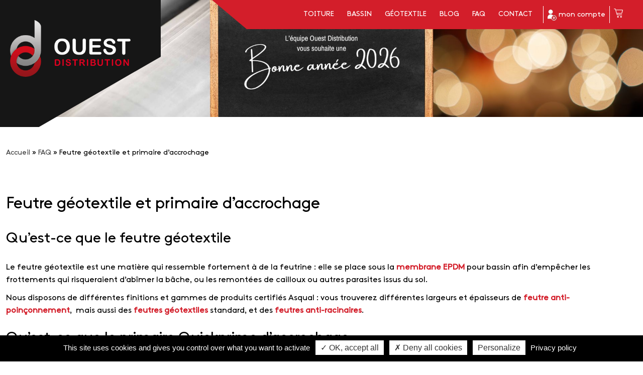

--- FILE ---
content_type: text/html; charset=UTF-8
request_url: https://www.ouest-distribution.fr/faq/feutre-geotextile-primaire-daccrochage
body_size: 12486
content:
<!doctype html>
<html lang="fr-FR" class="no-js">
    <head>
<script type="text/javascript" src="/tarteaucitron/tarteaucitron.js"></script><script type="text/javascript">
			tarteaucitron.init({
			  "privacyUrl": "/mentions-legales", /* Privacy policy url */
			  "hashtag": "#tarteaucitron", /* Open the panel with this hashtag */
			  "cookieName": "tarteaucitron", /* Cookie name */
			  "orientation": "bottom", /* Banner position (top - bottom) */
			  "groupServices": false, /* Group services by category */
			  "showAlertSmall": true, /* Show the small banner on bottom right */
			  "cookieslist": false, /* Show the cookie list */
			  "closePopup": false, /* Show a close X on the banner */
			  "showIcon": true, /* Show cookie icon to manage cookies */
			  //"iconSrc": "", /* Optionnal: URL or base64 encoded image */
			  "iconPosition": "BottomRight", /* BottomRight, BottomLeft, TopRight and TopLeft */
			  "adblocker": false, /* Show a Warning if an adblocker is detected */
			  "DenyAllCta" : true, /* Show the deny all button */
			  "AcceptAllCta" : true, /* Show the accept all button when highPrivacy on */
			  "highPrivacy": true, /* Disable auto consent */
			  "handleBrowserDNTRequest": false, /* If Do Not Track == 1, disallow all */
			  "removeCredit": false, /* Remove credit link */
			  "moreInfoLink": true, /* Show more info link */
			  "useExternalCss": false, /* If false, the tarteaucitron.css file will be loaded */
			  "useExternalJs": false, /* If false, the tarteaucitron.js file will be loaded */
			  //"cookieDomain": ".my-multisite-domaine.fr", /* Shared cookie for multisite */
			  "readmoreLink": "/mentions-legales", /* Change the default readmore link */
			  "mandatory": false, /* Show a message about mandatory cookies */
			});
			</script><script>
  var _mtm = window._mtm = window._mtm || [];
  _mtm.push({'mtm.startTime': (new Date().getTime()), 'event': 'mtm.Start'});
  (function() {
    var d=document, g=d.createElement('script'), s=d.getElementsByTagName('script')[0];
    g.async=true; g.src='https://analytics-ev.ouest-distribution.fr/js/container_Zvbzutcw.js'; s.parentNode.insertBefore(g,s);
  })();
</script><meta name="google-site-verification" content="7jxH95AUhruswdjEMtXwNYh94Wa_1PwOWMm_--bdm-0" /><meta name="google-site-verification" content="iPGjGcf57t9mBKYcX0e8y6zkRgjg29LJwEQ8WXPx8Gw" /><meta charset="UTF-8">
<meta http-equiv="X-UA-Compatible" content="IE=edge,chrome=1">
<meta name="viewport" content="width=device-width, initial-scale=1.0">
<style type="text/css"> body { opacity:0;transform: opacity 0.2s ease; } </style><meta name='robots' content='index, follow, max-image-preview:large, max-snippet:-1, max-video-preview:-1' /><style>img:is([sizes="auto" i], [sizes^="auto," i]) { contain-intrinsic-size: 3000px 1500px }</style><title>Feutre géotextile et primaire, les questions que vous vous posez</title>
<meta name="description" content="Le feutre géotextile et le primaire sont des indispensables de la pose d&#039;EPDM : mais comment les appliquer, lesquels choisir, nous vous aidons à répondre à vos interrogations." /><link rel="canonical" href="https://www.ouest-distribution.fr/faq/feutre-geotextile-primaire-daccrochage" /><meta property="og:locale" content="fr_FR" /><meta property="og:type" content="article" /><meta property="og:title" content="Feutre géotextile et primaire, les questions que vous vous posez" /><meta property="og:description" content="Le feutre géotextile et le primaire sont des indispensables de la pose d&#039;EPDM : mais comment les appliquer, lesquels choisir, nous vous aidons à répondre à vos interrogations." /><meta property="og:url" content="https://www.ouest-distribution.fr/faq/feutre-geotextile-primaire-daccrochage" /><meta property="og:site_name" content="Ouest Distribution" /><meta property="article:modified_time" content="2022-11-30T15:20:28+00:00" /><meta name="twitter:card" content="summary_large_image" /><meta name="twitter:label1" content="Durée de lecture estimée" /><meta name="twitter:data1" content="1 minute" /><script type="application/ld+json" class="yoast-schema-graph">{"@context":"https://schema.org","@graph":[{"@type":"WebPage","@id":"https://www.ouest-distribution.fr/faq/feutre-geotextile-primaire-daccrochage","url":"https://www.ouest-distribution.fr/faq/feutre-geotextile-primaire-daccrochage","name":"Feutre géotextile et primaire, les questions que vous vous posez","isPartOf":{"@id":"https://www.ouest-distribution.fr/#website"},"datePublished":"2018-10-09T11:05:53+00:00","dateModified":"2022-11-30T15:20:28+00:00","description":"Le feutre géotextile et le primaire sont des indispensables de la pose d'EPDM : mais comment les appliquer, lesquels choisir, nous vous aidons à répondre à vos interrogations.","breadcrumb":{"@id":"https://www.ouest-distribution.fr/faq/feutre-geotextile-primaire-daccrochage#breadcrumb"},"inLanguage":"fr-FR","potentialAction":[{"@type":"ReadAction","target":["https://www.ouest-distribution.fr/faq/feutre-geotextile-primaire-daccrochage"]}]},{"@type":"BreadcrumbList","@id":"https://www.ouest-distribution.fr/faq/feutre-geotextile-primaire-daccrochage#breadcrumb","itemListElement":[{"@type":"ListItem","position":1,"name":"Accueil","item":"https://www.ouest-distribution.fr/"},{"@type":"ListItem","position":2,"name":"FAQ","item":"https://www.ouest-distribution.fr/faq"},{"@type":"ListItem","position":3,"name":"Feutre géotextile et primaire d&rsquo;accrochage"}]},{"@type":"WebSite","@id":"https://www.ouest-distribution.fr/#website","url":"https://www.ouest-distribution.fr/","name":"Ouest Distribution","description":"EPDM Toiture &amp; Bassins","potentialAction":[{"@type":"SearchAction","target":{"@type":"EntryPoint","urlTemplate":"https://www.ouest-distribution.fr/?s={search_term_string}"},"query-input":{"@type":"PropertyValueSpecification","valueRequired":true,"valueName":"search_term_string"}}],"inLanguage":"fr-FR"}]}</script><link rel='dns-prefetch' href='//ajax.googleapis.com' /><link rel='stylesheet' id='wp-block-library-css' href='https://www.ouest-distribution.fr/wp-includes/css/dist/block-library/style.min.css?ver=6.8.3' media='all' /><style id='classic-theme-styles-inline-css' type='text/css'>
/*! This file is auto-generated */
.wp-block-button__link{color:#fff;background-color:#32373c;border-radius:9999px;box-shadow:none;text-decoration:none;padding:calc(.667em + 2px) calc(1.333em + 2px);font-size:1.125em}.wp-block-file__button{background:#32373c;color:#fff;text-decoration:none}
</style><style id='global-styles-inline-css' type='text/css'>
:root{--wp--preset--aspect-ratio--square: 1;--wp--preset--aspect-ratio--4-3: 4/3;--wp--preset--aspect-ratio--3-4: 3/4;--wp--preset--aspect-ratio--3-2: 3/2;--wp--preset--aspect-ratio--2-3: 2/3;--wp--preset--aspect-ratio--16-9: 16/9;--wp--preset--aspect-ratio--9-16: 9/16;--wp--preset--color--black: #000000;--wp--preset--color--cyan-bluish-gray: #abb8c3;--wp--preset--color--white: #ffffff;--wp--preset--color--pale-pink: #f78da7;--wp--preset--color--vivid-red: #cf2e2e;--wp--preset--color--luminous-vivid-orange: #ff6900;--wp--preset--color--luminous-vivid-amber: #fcb900;--wp--preset--color--light-green-cyan: #7bdcb5;--wp--preset--color--vivid-green-cyan: #00d084;--wp--preset--color--pale-cyan-blue: #8ed1fc;--wp--preset--color--vivid-cyan-blue: #0693e3;--wp--preset--color--vivid-purple: #9b51e0;--wp--preset--gradient--vivid-cyan-blue-to-vivid-purple: linear-gradient(135deg,rgba(6,147,227,1) 0%,rgb(155,81,224) 100%);--wp--preset--gradient--light-green-cyan-to-vivid-green-cyan: linear-gradient(135deg,rgb(122,220,180) 0%,rgb(0,208,130) 100%);--wp--preset--gradient--luminous-vivid-amber-to-luminous-vivid-orange: linear-gradient(135deg,rgba(252,185,0,1) 0%,rgba(255,105,0,1) 100%);--wp--preset--gradient--luminous-vivid-orange-to-vivid-red: linear-gradient(135deg,rgba(255,105,0,1) 0%,rgb(207,46,46) 100%);--wp--preset--gradient--very-light-gray-to-cyan-bluish-gray: linear-gradient(135deg,rgb(238,238,238) 0%,rgb(169,184,195) 100%);--wp--preset--gradient--cool-to-warm-spectrum: linear-gradient(135deg,rgb(74,234,220) 0%,rgb(151,120,209) 20%,rgb(207,42,186) 40%,rgb(238,44,130) 60%,rgb(251,105,98) 80%,rgb(254,248,76) 100%);--wp--preset--gradient--blush-light-purple: linear-gradient(135deg,rgb(255,206,236) 0%,rgb(152,150,240) 100%);--wp--preset--gradient--blush-bordeaux: linear-gradient(135deg,rgb(254,205,165) 0%,rgb(254,45,45) 50%,rgb(107,0,62) 100%);--wp--preset--gradient--luminous-dusk: linear-gradient(135deg,rgb(255,203,112) 0%,rgb(199,81,192) 50%,rgb(65,88,208) 100%);--wp--preset--gradient--pale-ocean: linear-gradient(135deg,rgb(255,245,203) 0%,rgb(182,227,212) 50%,rgb(51,167,181) 100%);--wp--preset--gradient--electric-grass: linear-gradient(135deg,rgb(202,248,128) 0%,rgb(113,206,126) 100%);--wp--preset--gradient--midnight: linear-gradient(135deg,rgb(2,3,129) 0%,rgb(40,116,252) 100%);--wp--preset--font-size--small: 13px;--wp--preset--font-size--medium: 20px;--wp--preset--font-size--large: 36px;--wp--preset--font-size--x-large: 42px;--wp--preset--spacing--20: 0.44rem;--wp--preset--spacing--30: 0.67rem;--wp--preset--spacing--40: 1rem;--wp--preset--spacing--50: 1.5rem;--wp--preset--spacing--60: 2.25rem;--wp--preset--spacing--70: 3.38rem;--wp--preset--spacing--80: 5.06rem;--wp--preset--shadow--natural: 6px 6px 9px rgba(0, 0, 0, 0.2);--wp--preset--shadow--deep: 12px 12px 50px rgba(0, 0, 0, 0.4);--wp--preset--shadow--sharp: 6px 6px 0px rgba(0, 0, 0, 0.2);--wp--preset--shadow--outlined: 6px 6px 0px -3px rgba(255, 255, 255, 1), 6px 6px rgba(0, 0, 0, 1);--wp--preset--shadow--crisp: 6px 6px 0px rgba(0, 0, 0, 1);}:where(.is-layout-flex){gap: 0.5em;}:where(.is-layout-grid){gap: 0.5em;}body .is-layout-flex{display: flex;}.is-layout-flex{flex-wrap: wrap;align-items: center;}.is-layout-flex > :is(*, div){margin: 0;}body .is-layout-grid{display: grid;}.is-layout-grid > :is(*, div){margin: 0;}:where(.wp-block-columns.is-layout-flex){gap: 2em;}:where(.wp-block-columns.is-layout-grid){gap: 2em;}:where(.wp-block-post-template.is-layout-flex){gap: 1.25em;}:where(.wp-block-post-template.is-layout-grid){gap: 1.25em;}.has-black-color{color: var(--wp--preset--color--black) !important;}.has-cyan-bluish-gray-color{color: var(--wp--preset--color--cyan-bluish-gray) !important;}.has-white-color{color: var(--wp--preset--color--white) !important;}.has-pale-pink-color{color: var(--wp--preset--color--pale-pink) !important;}.has-vivid-red-color{color: var(--wp--preset--color--vivid-red) !important;}.has-luminous-vivid-orange-color{color: var(--wp--preset--color--luminous-vivid-orange) !important;}.has-luminous-vivid-amber-color{color: var(--wp--preset--color--luminous-vivid-amber) !important;}.has-light-green-cyan-color{color: var(--wp--preset--color--light-green-cyan) !important;}.has-vivid-green-cyan-color{color: var(--wp--preset--color--vivid-green-cyan) !important;}.has-pale-cyan-blue-color{color: var(--wp--preset--color--pale-cyan-blue) !important;}.has-vivid-cyan-blue-color{color: var(--wp--preset--color--vivid-cyan-blue) !important;}.has-vivid-purple-color{color: var(--wp--preset--color--vivid-purple) !important;}.has-black-background-color{background-color: var(--wp--preset--color--black) !important;}.has-cyan-bluish-gray-background-color{background-color: var(--wp--preset--color--cyan-bluish-gray) !important;}.has-white-background-color{background-color: var(--wp--preset--color--white) !important;}.has-pale-pink-background-color{background-color: var(--wp--preset--color--pale-pink) !important;}.has-vivid-red-background-color{background-color: var(--wp--preset--color--vivid-red) !important;}.has-luminous-vivid-orange-background-color{background-color: var(--wp--preset--color--luminous-vivid-orange) !important;}.has-luminous-vivid-amber-background-color{background-color: var(--wp--preset--color--luminous-vivid-amber) !important;}.has-light-green-cyan-background-color{background-color: var(--wp--preset--color--light-green-cyan) !important;}.has-vivid-green-cyan-background-color{background-color: var(--wp--preset--color--vivid-green-cyan) !important;}.has-pale-cyan-blue-background-color{background-color: var(--wp--preset--color--pale-cyan-blue) !important;}.has-vivid-cyan-blue-background-color{background-color: var(--wp--preset--color--vivid-cyan-blue) !important;}.has-vivid-purple-background-color{background-color: var(--wp--preset--color--vivid-purple) !important;}.has-black-border-color{border-color: var(--wp--preset--color--black) !important;}.has-cyan-bluish-gray-border-color{border-color: var(--wp--preset--color--cyan-bluish-gray) !important;}.has-white-border-color{border-color: var(--wp--preset--color--white) !important;}.has-pale-pink-border-color{border-color: var(--wp--preset--color--pale-pink) !important;}.has-vivid-red-border-color{border-color: var(--wp--preset--color--vivid-red) !important;}.has-luminous-vivid-orange-border-color{border-color: var(--wp--preset--color--luminous-vivid-orange) !important;}.has-luminous-vivid-amber-border-color{border-color: var(--wp--preset--color--luminous-vivid-amber) !important;}.has-light-green-cyan-border-color{border-color: var(--wp--preset--color--light-green-cyan) !important;}.has-vivid-green-cyan-border-color{border-color: var(--wp--preset--color--vivid-green-cyan) !important;}.has-pale-cyan-blue-border-color{border-color: var(--wp--preset--color--pale-cyan-blue) !important;}.has-vivid-cyan-blue-border-color{border-color: var(--wp--preset--color--vivid-cyan-blue) !important;}.has-vivid-purple-border-color{border-color: var(--wp--preset--color--vivid-purple) !important;}.has-vivid-cyan-blue-to-vivid-purple-gradient-background{background: var(--wp--preset--gradient--vivid-cyan-blue-to-vivid-purple) !important;}.has-light-green-cyan-to-vivid-green-cyan-gradient-background{background: var(--wp--preset--gradient--light-green-cyan-to-vivid-green-cyan) !important;}.has-luminous-vivid-amber-to-luminous-vivid-orange-gradient-background{background: var(--wp--preset--gradient--luminous-vivid-amber-to-luminous-vivid-orange) !important;}.has-luminous-vivid-orange-to-vivid-red-gradient-background{background: var(--wp--preset--gradient--luminous-vivid-orange-to-vivid-red) !important;}.has-very-light-gray-to-cyan-bluish-gray-gradient-background{background: var(--wp--preset--gradient--very-light-gray-to-cyan-bluish-gray) !important;}.has-cool-to-warm-spectrum-gradient-background{background: var(--wp--preset--gradient--cool-to-warm-spectrum) !important;}.has-blush-light-purple-gradient-background{background: var(--wp--preset--gradient--blush-light-purple) !important;}.has-blush-bordeaux-gradient-background{background: var(--wp--preset--gradient--blush-bordeaux) !important;}.has-luminous-dusk-gradient-background{background: var(--wp--preset--gradient--luminous-dusk) !important;}.has-pale-ocean-gradient-background{background: var(--wp--preset--gradient--pale-ocean) !important;}.has-electric-grass-gradient-background{background: var(--wp--preset--gradient--electric-grass) !important;}.has-midnight-gradient-background{background: var(--wp--preset--gradient--midnight) !important;}.has-small-font-size{font-size: var(--wp--preset--font-size--small) !important;}.has-medium-font-size{font-size: var(--wp--preset--font-size--medium) !important;}.has-large-font-size{font-size: var(--wp--preset--font-size--large) !important;}.has-x-large-font-size{font-size: var(--wp--preset--font-size--x-large) !important;}
:where(.wp-block-post-template.is-layout-flex){gap: 1.25em;}:where(.wp-block-post-template.is-layout-grid){gap: 1.25em;}
:where(.wp-block-columns.is-layout-flex){gap: 2em;}:where(.wp-block-columns.is-layout-grid){gap: 2em;}
:root :where(.wp-block-pullquote){font-size: 1.5em;line-height: 1.6;}
</style><link rel='stylesheet' id='contact-form-7-css' href='https://www.ouest-distribution.fr/wp-content/plugins/contact-form-7/includes/css/styles.css?ver=6.1.4' media='all' /><link rel='stylesheet' id='responsive-lightbox-tosrus-css' href='https://www.ouest-distribution.fr/wp-content/plugins/responsive-lightbox/assets/tosrus/jquery.tosrus.min.css?ver=2.5.0' media='all' /><link rel='stylesheet' id='jquery-style-css' href='https://ajax.googleapis.com/ajax/libs/jqueryui/1.11.4/themes/smoothness/jquery-ui.css?ver=6.8.3' media='all' /><link rel='stylesheet' id='woocommerce-layout-css' href='https://www.ouest-distribution.fr/wp-content/plugins/woocommerce/assets/css/woocommerce-layout.css?ver=10.4.3' media='all' /><link rel='stylesheet' id='woocommerce-smallscreen-css' href='https://www.ouest-distribution.fr/wp-content/plugins/woocommerce/assets/css/woocommerce-smallscreen.css?ver=10.4.3' media='only screen and (max-width: 768px)' /><link rel='stylesheet' id='woocommerce-general-css' href='https://www.ouest-distribution.fr/wp-content/plugins/woocommerce/assets/css/woocommerce.css?ver=10.4.3' media='all' /><style id='woocommerce-inline-inline-css' type='text/css'>
.woocommerce form .form-row .required { visibility: visible; }
</style><link rel='stylesheet' id='slickslider-css' href='https://www.ouest-distribution.fr/wp-content/themes/ouest-distribution/js/lib/slick/slick.css?ver=1.0' media='all' /><link rel='stylesheet' id='slickslidertheme-css' href='https://www.ouest-distribution.fr/wp-content/themes/ouest-distribution/js/lib/slick/slick-theme.css?ver=1.0' media='all' /><link rel='stylesheet' id='mwtk-css' href='https://www.ouest-distribution.fr/wp-content/themes/ouest-distribution/style.css?ver=1.6' media='all' /><script type="text/javascript" src="https://www.ouest-distribution.fr/wp-includes/js/jquery/jquery.min.js?ver=3.7.1" id="jquery-core-js"></script><script type="text/javascript" src="https://www.ouest-distribution.fr/wp-content/themes/ouest-distribution/js/scripts.js?ver=1.2.0" id="mwtkscripts-js"></script><script type="text/javascript" src="https://www.ouest-distribution.fr/wp-content/plugins/responsive-lightbox/assets/infinitescroll/infinite-scroll.pkgd.min.js?ver=4.0.1" id="responsive-lightbox-infinite-scroll-js"></script><script type="text/javascript" src="https://www.ouest-distribution.fr/wp-content/plugins/woocommerce/assets/js/jquery-blockui/jquery.blockUI.min.js?ver=2.7.0-wc.10.4.3" id="wc-jquery-blockui-js" defer="defer" data-wp-strategy="defer"></script><script type="text/javascript" id="wc-add-to-cart-js-extra">
/* <![CDATA[ */
var wc_add_to_cart_params = {"ajax_url":"\/wp-admin\/admin-ajax.php","wc_ajax_url":"\/?wc-ajax=%%endpoint%%","i18n_view_cart":"Voir le panier","cart_url":"https:\/\/www.ouest-distribution.fr\/panier","is_cart":"","cart_redirect_after_add":"no"};
/* ]]> */
</script><script type="text/javascript" src="https://www.ouest-distribution.fr/wp-content/plugins/woocommerce/assets/js/frontend/add-to-cart.min.js?ver=10.4.3" id="wc-add-to-cart-js" defer="defer" data-wp-strategy="defer"></script><script type="text/javascript" src="https://www.ouest-distribution.fr/wp-content/plugins/woocommerce/assets/js/js-cookie/js.cookie.min.js?ver=2.1.4-wc.10.4.3" id="wc-js-cookie-js" defer="defer" data-wp-strategy="defer"></script><script type="text/javascript" id="woocommerce-js-extra">
/* <![CDATA[ */
var woocommerce_params = {"ajax_url":"\/wp-admin\/admin-ajax.php","wc_ajax_url":"\/?wc-ajax=%%endpoint%%","i18n_password_show":"Afficher le mot de passe","i18n_password_hide":"Masquer le mot de passe"};
/* ]]> */
</script><script type="text/javascript" src="https://www.ouest-distribution.fr/wp-content/plugins/woocommerce/assets/js/frontend/woocommerce.min.js?ver=10.4.3" id="woocommerce-js" defer="defer" data-wp-strategy="defer"></script><style>#responsive-menu .appendLink, #responsive-menu .responsive-menu li a, #responsive-menu #responsive-menu-title a,#responsive-menu .responsive-menu, #responsive-menu div, #responsive-menu .responsive-menu li, #responsive-menu{box-sizing: content-box !important;-moz-box-sizing: content-box !important;-webkit-box-sizing: content-box !important;-o-box-sizing: content-box !important}.RMPushOpen{width: 100% !important;overflow-x: hidden !important;height: 100% !important}.RMPushSlide{position: relative;left: 75%}#responsive-menu{position: absolute;width: 75%;left: -75%;top: 0px;background: #161616;z-index: 9999;box-shadow: 0px 1px 8px #333333;font-size: 13px !important;max-width: 999px;display: none}#responsive-menu.admin-bar-showing{padding-top: 32px}#click-menu.admin-bar-showing{margin-top: 32px}#responsive-menu #rm-additional-content{padding: 10px 5% !important;width: 90% !important;color: #FFFFFF}#responsive-menu .appendLink{right: 0px !important;position: absolute !important;border: 1px solid #3C3C3C !important;padding: 12px 10px !important;color: #FFFFFF !important;background: #161616 !important;height: 20px !important;line-height: 20px !important;border-right: 0px !important}#responsive-menu .appendLink:hover{cursor: pointer;background: #3C3C3C !important;color: #FFFFFF !important}#responsive-menu .responsive-menu, #responsive-menu div, #responsive-menu .responsive-menu li,#responsive-menu{text-align: left !important}#responsive-menu .RMImage{vertical-align: middle;margin-right: 10px;display: inline-block}#responsive-menu.RMOpened{}#responsive-menu,#responsive-menu input{}#responsive-menu #responsive-menu-title{width: 95% !important;font-size: 14px !important;padding: 20px 0px 20px 5% !important;margin-left: 0px !important;background: #161616 !important;white-space: nowrap !important}#responsive-menu #responsive-menu-title,#responsive-menu #responsive-menu-title a{color: #FFFFFF !important;text-decoration: none !important;overflow: hidden !important}#responsive-menu #responsive-menu-title a:hover{color: #FFFFFF !important;text-decoration: none !important}#responsive-menu .appendLink,#responsive-menu .responsive-menu li a,#responsive-menu #responsive-menu-title a{transition: 1s all;-webkit-transition: 1s all;-moz-transition: 1s all;-o-transition: 1s all}#responsive-menu .responsive-menu{width: 100% !important;list-style-type: none !important;margin: 0px !important}#responsive-menu .responsive-menu li.current-menu-item > a,#responsive-menu .responsive-menu li.current-menu-item > .appendLink,#responsive-menu .responsive-menu li.current_page_item > a,#responsive-menu .responsive-menu li.current_page_item > .appendLink{background: #43494C !important;color: #FFFFFF !important}#responsive-menu .responsive-menu li.current-menu-item > a:hover,#responsive-menu .responsive-menu li.current-menu-item > .appendLink:hover,#responsive-menu .responsive-menu li.current_page_item > a:hover,#responsive-menu .responsive-menu li.current_page_item > .appendLink:hover{background: #43494C !important;color: #FFFFFF !important}#responsive-menu.responsive-menu ul{margin-left: 0px !important}#responsive-menu .responsive-menu li{list-style-type: none !important;position: relative !important}#responsive-menu .responsive-menu ul li:last-child{padding-bottom: 0px !important}#responsive-menu .responsive-menu li a{padding: 12px 0px 12px 5% !important;width: 95% !important;display: block !important;height: 20px !important;line-height: 20px !important;overflow: hidden !important;white-space: nowrap !important;color: #FFFFFF !important;border-top: 1px solid #3C3C3C !important;text-decoration: none !important}#click-menu{text-align: center;cursor: pointer;font-size: 13px !important;display: none;position: absolute;right: 5%;top: 10px;color: #FFFFFF;background: #d31e2a;padding: 5px;z-index: 9999}#responsive-menu #responsiveSearch{display: block !important;width: 95% !important;padding-left: 5% !important;border-top: 1px solid #3C3C3C !important;clear: both !important;padding-top: 10px !important;padding-bottom: 10px !important;height: 40px !important;line-height: 40px !important}#responsive-menu #responsiveSearchSubmit{display: none !important}#responsive-menu #responsiveSearchInput{width: 91% !important;padding: 5px 0px 5px 3% !important;-webkit-appearance: none !important;border-radius: 2px !important;border: 1px solid #3C3C3C !important}#responsive-menu .responsive-menu,#responsive-menu div,#responsive-menu .responsive-menu li{width: 100% !important;margin-left: 0px !important;padding-left: 0px !important}#responsive-menu .responsive-menu li li a{padding-left: 10% !important;width: 90% !important;overflow: hidden !important}#responsive-menu .responsive-menu li li li a{padding-left: 15% !important;width: 85% !important;overflow: hidden !important}#responsive-menu .responsive-menu li li li li a{padding-left: 20% !important;width: 80% !important;overflow: hidden !important}#responsive-menu .responsive-menu li li li li li a{padding-left: 25% !important;width: 75% !important;overflow: hidden !important}#responsive-menu .responsive-menu li a:hover{background: #3C3C3C !important;color: #FFFFFF !important;list-style-type: none !important;text-decoration: none !important}#click-menu #RMX{display: none;font-size: 24px;line-height: 27px !important;height: 27px !important;color: #FFFFFF !important}#click-menu .threeLines{width: 33px !important;height: 27px !important;margin: auto !important}#click-menu .threeLines .line{height: 5px !important;margin-bottom: 6px !important;background: #FFFFFF !important;width: 100% !important}#click-menu .threeLines .line.last{margin-bottom: 0px !important}@media only screen and ( min-width : 0px ) and ( max-width : 992px ){#click-menu{display: block}}</style>	<noscript><style>.woocommerce-product-gallery{ opacity: 1 !important; }</style></noscript>
<style type="text/css" id="wp-custom-css">
			.product-cat ul li { min-width:260px; }
li.type-product .cta {
    text-align: center;
    padding: 0px;
    margin-bottom: 0px;
    background-color: #000;
}
li.type-product .add_to_cart_button {
	    background-color: #d31e2a;
			border : 0px;
			width:100%;
	    padding: 15px;
	font-weight: 500;
}
a.button.product_type_simple {
	font-weight: 500;
}
li.type-product .add_to_cart_button:hover {
	background-color: #fff;
}
a.button.product_type_simple {
	  color: #fff;
    background-color: #000;
    border: 1px #fff solid;
		margin-bottom: 5px;
}
.woocommerce:where(body:not(.woocommerce-block-theme-has-button-styles)) a.button:hover {
	color: #000;
}
a.button.product_type_simple.add_to_cart_button.ajax_add_to_cart {
    background-color: #d31e2a;
		border : 0px;
}
a.button.product_type_simple:hover {
	background-color: #fff;
}
.outofstock .cta {
	display: flex;
	margin-left : 23px;
}
.instock .cta {
    margin-left: 0px;
}
.price-stock {
    display: flex;
    align-items: center;
    justify-content: space-between;
}
span.rond-outofstock {
    width: 10px;
    height: 10px;
    background-color: #d31e2a;
    border-radius: 20px;
	  margin-left: 10px;
}
.outofstock a.button.product_type_simple {
    margin-bottom: 8px;
}
span.vignette-outofstock {
    margin-bottom: 5px;
		margin-right: 15px;
}
a.button.product_type_simple.add_to_cart_button.ajax_add_to_cart:hover {
	background-color: #fff;
}
li.type-product .add_to_cart_button:before {
	content: '';
	background-image: url(/wp-content/themes/ouest-distribution/img/caddie-blanc.png);
	background-repeat: no-repeat;
  background-position: left center;
  padding-left: 30px;
}
li.type-product .add_to_cart_button:hover:before {
		content: '';
		background-image: url(/wp-content/themes/ouest-distribution/img/caddie-noir.png);
		background-repeat: no-repeat;
  	background-position: left center;
  	padding-left: 30px;
}
li.outofstock .product_type_simple:before {
	content: '';
	background-image: url(/wp-content/themes/ouest-distribution/img/oeil-blanc.png);
	background-repeat: no-repeat;
  background-position: left center;
  padding-left: 30px;
	padding-bottom: 5px
}
li.outofstock .product_type_simple:hover:before {
	content: '';
	background-image: url(/wp-content/themes/ouest-distribution/img/oeil-noir.png);
	background-repeat: no-repeat;
  background-position: left center;
  padding-left: 30px;
}
li.type-product
a.button.product_type_variable:before {
    content: '';
    background-image: url(/wp-content/themes/ouest-distribution/img/caddie-blanc.png);
    background-repeat: no-repeat;
    background-position: left center;
    padding-left: 30px;
}
li.type-product
a.button.product_type_variable:hover:before {
    content: '';
    background-image: url(/wp-content/themes/ouest-distribution/img/caddie-noir.png);
    background-repeat: no-repeat;
    background-position: left center;
    padding-left: 30px;
}
a.button.product_type_variable {
    background-color: #d31e2a;
    border: 0px;
    width: 100%;
    padding: 15px;
    font-weight: 500;
    color: #fff;
}
a.button.product_type_variable:hover {
    background-color: #fff;
}
.product-type-variable .cta {
    margin-left: 0px;
}
li.type-product .infos .head-spacer {
	min-height: 60px;
}
h2.woocommerce-loop-product__title {
    margin-left: 14px !important;
}
@media (max-width: 879px) {
.price-stock {
	justify-content: space-evenly;
	}
}
section.related.products span.vignette-outofstock {
    margin-left: 5px;
}
section.related.products a.button.product_type_simple {
    margin-left: 20px;
}
li.outofstock a.button.product_type_variable {
    color: #fff;
    background-color: #000;
    border: 1px #fff solid;
    padding: 10px;
    margin: 7px;
}
li.outofstock.product-type-variable span.rond-outofstock {
    margin-right: 8px;
}
li.outofstock.type-product a.button.product_type_variable:before {
    content: '';
    background-image: url(/wp-content/themes/ouest-distribution/img/oeil-blanc.png);
    background-repeat: no-repeat;
    background-position: left center;
    padding-left: 30px;
    padding-bottom: 5px;
}
li.outofstock a.button.product_type_variable:hover {
    color: #000;
    background-color: #fff;
}
li.outofstock a.button.product_type_variable:hover:before {
    background-image: url(/wp-content/themes/ouest-distribution/img/oeil-noir.png);
}
.product_cat-evacuation-et-accessoires.outofstock .price-stock {
    margin-left: 5px;
}
.product_cat-evacuation-et-accessoires.outofstock span.rond-outofstock {
    margin-left: 50px;
}
li.type-product > .content {
  height: unset;
}
.infos.page-content.invert {
	height: 200px;
}
.head-spacer {
    margin-bottom: 5px;
}
.post-448 .head-spacer {
	margin-bottom: 0px;
}
.head {
    line-height: 2.1rem;
}
.cross-sells .infos.page-content.invert {
    height: 250px;
}
.cross-sells span.rond-outofstock {
	width: 20px;
}
.woocommerce div.product p.stock.out-of-stock::before {
		content: '';
		display: flex;
	  width: 10px;
    height: 10px;
    background-color: #d31e2a;
    border-radius: 20px;
    margin-right: 1rem;
}
.woocommerce div.product p.stock.out-of-stock {
    display: flex;
    align-items: center;
}
.bouton-espace-bas {
    padding-bottom: 30px;
}		</style><link href="//www.google-analytics.com" rel="dns-prefetch">
<link href="https://www.ouest-distribution.fr/wp-content/themes/ouest-distribution/img/icons/favicon.ico" rel="shortcut icon">
<link href="https://www.ouest-distribution.fr/wp-content/themes/ouest-distribution/img/icons/touch.png" rel="apple-touch-icon-precomposed">
<script src='https://www.google.com/recaptcha/api.js'></script>		</head>
    <body id="body" class="wp-singular page-template-default page page-id-2571 page-child parent-pageid-2165 wp-theme-ouest-distribution theme-ouest-distribution woocommerce-no-js feutre-geotextile-primaire-daccrochage" >
        <div class="wrapper-wide">
            <header class="header clear" role="banner">
                <div class="slider-under hidden-xs hidden-sm">
                        <div class="content">
                            <div class="slider-wrapper">
                                                                    <div class="item bg" style="background-image: url('https://www.ouest-distribution.fr/wp-content/uploads/2026/01/belle-annee-2026.jpg')" >
                                        <img src="https://www.ouest-distribution.fr/wp-content/uploads/2026/01/belle-annee-2026.jpg" alt="Boutique EPDM en ligne" />                                    </div>
                                                            </div>
                            <div class="opacity"></div>
                        </div>
                                    </div>
                <div class="wrapper">
                    <div class="container-fluid">
                        <div class="row">
                            <div class="col-md-3 col-lg-3">
                                <div class="log-ctn">
                                    <div class="inner">
                                        <div class="logo">
                                            <a href="https://www.ouest-distribution.fr">
                                                <img src="https://www.ouest-distribution.fr/wp-content/themes/ouest-distribution/img/logo.png" alt="Ouest Distribution" class="logo-img">
                                            </a>
                                        </div>
                                        <div class="page-content bigger-extra invert condensed">
                                                                                    </div>
                                    </div>
                                    <div class="fx">
                                    </div>
                                </div>
                            </div>
                            <div class="col-md-9 col-lg-9">
                                <div class="menu-ctn">
                                    <div class="inner-menu-ctn">
										<div class="search-bar">
												<aside class="sidebar" role="complementary">
	<form class="search" method="get" action="https://www.ouest-distribution.fr" role="search">
	<input class="search-input" type="search" name="s" placeholder="Recherche">
	<button class="search-submit-moteur" type="submit" role="button"><span class="fa fa-search"></span></button>
</form>
<div class="sidebar-widget">
			</div>
	<div class="sidebar-widget">
			</div>
</aside>
</div>
                                        <nav class="nav menu hidden-xs hidden-sm" role="navigation">
                                            <ul class="main-menu"><li class="active-on" ><a title="Membranes EPDM toiture" href="https://www.ouest-distribution.fr/boutique/toiture">Toiture</a></li>
<li class="active-on" ><a title="Bâche EPDM bassin" href="https://www.ouest-distribution.fr/boutique/bassin">Bassin</a></li>
<li class="active-on" ><a title="Géotextile" href="https://www.ouest-distribution.fr/boutique/geotextile">Géotextile</a></li>
<li class="active-on" ><a title="Blog Ouest Distribution" href="https://www.ouest-distribution.fr/blog">Blog</a></li>
<li class="active-on" ><a title="FAQ EPDM" href="https://www.ouest-distribution.fr/faq">FAQ</a></li>
<li class="active-on" ><a title="Contact Ouest Distribution" href="https://www.ouest-distribution.fr/contact">Contact</a></li>
</ul>
                                        </nav>
                                        <div class="right">
                                                                                        <div class="account">
                                                                                                    <a href="https://www.ouest-distribution.fr/mon-compte" title="mon compte">
                                                        <img src="https://www.ouest-distribution.fr/wp-content/themes/ouest-distribution/img/ic_account.png" alt="" />                                                        mon compte
                                                    </a>
                                                                                            </div>
                                            <div class="cart-content">
                                                    <div  class="cart-contents bt-cart woocommerce">
        <a href="https://www.ouest-distribution.fr/panier" title="votre commande">
            <img src="https://www.ouest-distribution.fr/wp-content/themes/ouest-distribution/img/ic_caddy.png"  alt="" />                    </a>
            </div>
                                                </div>
                                        </div>
                                    </div>
                                </div>
                            </div>
                        </div>
                    </div>
                </div>
            </header>
            <main role="main">
    <section>
        <div class="wrapper">
            <p id="breadcrumbs"><span xmlns:v="http://rdf.data-vocabulary.org/#"><span typeof="v:Breadcrumb"><a href="https://www.ouest-distribution.fr" rel="v:url" property="v:title">Accueil</a> » <span rel="v:child" typeof="v:Breadcrumb"><a href="https://www.ouest-distribution.fr/faq" rel="v:url" property="v:title">FAQ</a> » <span class="breadcrumb_last">Feutre géotextile et primaire d&rsquo;accrochage</span></span></span></span></p>        </div>
        <div class="wrapper-2 page-content">
            <div class="v-space"></div>
            <h1>Feutre géotextile et primaire d&rsquo;accrochage</h1>
                    <article id="post-2571" class="post-2571 page type-page status-publish hentry">
                        <h2>Qu&rsquo;est-ce que le feutre géotextile</h2>
<p>Le feutre géotextile est une matière qui ressemble fortement à de la feutrine&nbsp;: elle se place sous la <a href="https://www.ouest-distribution.fr/boutique/bassin/">membrane EPDM</a> pour bassin afin d’empêcher les frottements qui risqueraient d’abîmer la bâche, ou les remontées de cailloux ou autres parasites issus du sol.</p>
<p>Nous disposons de différentes finitions et gammes de produits certifiés Asqual : vous trouverez différentes largeurs et épaisseurs de <a href="https://www.ouest-distribution.fr/boutique/geotextile/feutre-geotextile-anti-poinconnement-300gr-m2">feutre anti-poinçonnement</a>,&nbsp; mais aussi des<a href="https://www.ouest-distribution.fr/boutique/geotextile/feutre-geotextile-anti-poinconnement-300gr-m2"> feutres géotextiles</a> standard, et des <a href="https://www.ouest-distribution.fr/boutique/geotextile/le-feutre-anti-racinaire">feutres anti-racinaires</a>.</p>
<h2>Qu&rsquo;est-ce que le primaire Quickprime d&rsquo;accrochage</h2>
<p class="font-LeagueSpartan-Bold"><strong>Faut-il un primaire sur le support ?</strong></p>
<p>Notre <a href="https://www.ouest-distribution.fr/boutique/toiture/colle-primaire-quickprime-4-conditionnements">primaire d’accrochage</a>, disponible dans la e-boutique, est surtout là pour encoller les pièces adhésives nécessaires à la pose de votre installation telles que les pièces d’étanchéité, les cônes d’étanchéité, les bandes de joint &#8230;</p>
<p>Un <a href="https://www.ouest-distribution.fr/boutique/toiture/primaire-pour-pare-vapeur-adhesif">primaire d&rsquo;accrochage pour pare-vapeur adhésif</a> est également présent dans notre e-boutique. Ce dernier va permettre de fixer le pare-vapeur afin qu&rsquo;il conserve toutes ses propriétés.</p>
                        <br class="clear">
                    </article>
                    </div>
    </section>
    </main>
<footer class="footer" role="contentinfo" >
    <div class="infos">
        <div class="wrapper-2 page-content invert">
            <div id="black-studio-tinymce-2" class="widget_black_studio_tinymce"><div class="textwidget"><div class="container-fluid mceNonEditable">
<div class="row cloneable">
<div class="col-md-3 col-sm-6">
<div class="mceEditable">
<p><a href="https://www.ouest-distribution.fr/boutique/toiture">TOITURE</a><br /><a href="https://www.ouest-distribution.fr/boutique/toiture/membrane-epdm-toiture"> Membranes EPDM toiture</a><br /><a href="https://www.ouest-distribution.fr/boutique/toiture/colles">Colles</a><br /><a href="https://www.ouest-distribution.fr/boutique/toiture/evacuation-et-accessoires"> Evacuation</a><br /><a href="https://www.ouest-distribution.fr/boutique/toiture/pieces-adhesives-et-accessoires"> Pièces adhésives</a></p>
</div>
</div>
<div class="col-md-3 col-sm-6">
<div class="mceEditable">BASSIN<br /><a href="https://www.ouest-distribution.fr/boutique/bassin"> Bâche EPDM bassin</a><br /><a href="https://www.ouest-distribution.fr/boutique/bassin/colles-bassin">Colles</a><br /><a href="https://www.ouest-distribution.fr/boutique/bassin/pieces-adhesives"> Pièces adhésives</a></div>
</div>
<div class="clearfix visible-sm-block">&nbsp;</div>
<div class="col-md-3 col-sm-6">
<div class="mceEditable">
<p><a href="https://www.ouest-distribution.fr/boutique/geotextile">GEOTEXTILE<br /></a><a href="https://www.ouest-distribution.fr/boutique/geotextile/le-feutre-anti-racinaire">Feutre anti-racinaire</a><br /><a href="https://www.ouest-distribution.fr/boutique/geotextile/feutre-geotextile-anti-poinconnement-300gr-m2">Feutre anti-poinçonnement</a><br /><a href="https://www.ouest-distribution.fr/boutique/geotextile/feutre-geotextile-asqual-special-bassin-300-gr-m2">Feutre géotextile 300g/m2</a></p>
</div>
</div>
<div class="col-md-3 col-sm-6">
<div class="mceEditable">CONTACT<br />21 chemin du Port Albert<br />Feneu – FRANCE<br /><a href="tel:02 52 35 08 16">Tél. : 02 52 35 08 16</a> (de 08h30 à 12h00)<br /><a href="mailto:contact@ouest-distribution.fr">contact@ouest-distribution.fr</a></div>
</div>
<div class="clearfix visible-sm-block">&nbsp;</div>
</div>
</div>
<p>&nbsp;</p>
</div></div>        </div>
    </div>
    <div class="mentions">
        <div class="wrapper-2 page-content invert smaller">
            <div id="black-studio-tinymce-3" class="widget_black_studio_tinymce"><div class="textwidget"><hr>
<p style="text-align: center;"><a href="https://www.ouest-distribution.fr/mentions-legales" rel="nofollow">Mentions légales</a> - <a href="https://www.ouest-distribution.fr/wp-content/uploads/2018/01/conditions-generales-de-vente-e-commerce-ouest-distribution.pdf" target="_blank" rel="nofollow noopener">CGV</a> -&nbsp;<a href="https://www.ouest-distribution.fr/boites-a-eau-araltec">Boite a eau Araltec</a>&nbsp;- <a href="https://www.ouest-distribution.fr/faq/ils-parlent-de-nous">Avis</a></p>
</div></div>        </div>
    </div>
</footer>
</div>
<script type="speculationrules">
{"prefetch":[{"source":"document","where":{"and":[{"href_matches":"\/*"},{"not":{"href_matches":["\/wp-*.php","\/wp-admin\/*","\/wp-content\/uploads\/*","\/wp-content\/*","\/wp-content\/plugins\/*","\/wp-content\/themes\/ouest-distribution\/*","\/*\\?(.+)"]}},{"not":{"selector_matches":"a[rel~=\"nofollow\"]"}},{"not":{"selector_matches":".no-prefetch, .no-prefetch a"}}]},"eagerness":"conservative"}]}
</script><div id="responsive-menu" >
        <div id="responsive-menu-title">
            Ouest Distribution
        </div>
    <ul id="menu-menu-responsive" class="responsive-menu"><li><a href="https://www.ouest-distribution.fr/" title="Boutique EPDM en ligne">Accueil</a></li>
<li class="has-children"><a href="https://www.ouest-distribution.fr/boutique/toiture" title="Membranes EPDM toiture">Toiture</a>
<ul class="sub-menu">
	<li><a href="https://www.ouest-distribution.fr/boutique/toiture/membrane-epdm-ep-120mm">Membrane EPDM Ep.1,20mm</a></li>
	<li><a href="https://www.ouest-distribution.fr/boutique/toiture/membrane-epdm-toiture">Membrane EPDM Ep.1,50mm</a></li>
	<li><a href="https://www.ouest-distribution.fr/boutique/toiture/evacuation-et-accessoires" title="Evacuation pluviales &#038; accessoires EPDM">Evacuation pluviales &amp; accessoires</a></li>
	<li><a href="https://www.ouest-distribution.fr/boutique/toiture/pieces-adhesives-et-accessoires" title="Pièces adhésives EPDM toiture">Pièces adhésives</a></li>
	<li><a href="https://www.ouest-distribution.fr/boutique/toiture/colles" title="Colles, primaires et absorbants EPDM">Colles, primaires et absorbants</a></li>
	<li><a href="https://www.ouest-distribution.fr/boutique/toiture/isolant-et-accessoires" title="Isolants &#038; accessoires EPDM">Isolants &amp; accessoires</a></li>
</ul>
</li>
<li class="has-children"><a href="https://www.ouest-distribution.fr/boutique/bassin" title="Bâche EPDM bassin">Bassin</a>
<ul class="sub-menu">
	<li><a href="https://www.ouest-distribution.fr/boutique/bassin/bache-pvc-ep-06mm">Bâche EPDM Ep. 0,6mm</a></li>
	<li><a href="https://www.ouest-distribution.fr/boutique/bassin/membrane-epdm">Bâche EPDM Ep. 1mm</a></li>
	<li><a href="https://www.ouest-distribution.fr/boutique/bassin/membrane-epdm-bassin-ep-120mm">Bâche EPDM Ep.1,2mm</a></li>
	<li><a href="https://www.ouest-distribution.fr/boutique/bassin/pieces-adhesives" title="Pièces adhésives EPDM">Pièces adhésives</a></li>
	<li><a href="https://www.ouest-distribution.fr/boutique/bassin/colles-bassin" title="Colles et primaires EPDM">Colles et primaires</a></li>
</ul>
</li>
<li><a href="https://www.ouest-distribution.fr/boutique/geotextile">Géotextile</a></li>
<li><a href="https://www.ouest-distribution.fr/blog" title="Blog Ouest Distribution">Blog</a></li>
<li><a href="https://www.ouest-distribution.fr/mon-compte">Mon compte</a></li>
<li><a href="https://www.ouest-distribution.fr/panier">Panier</a></li>
<li><a href="https://www.ouest-distribution.fr/contact" title="Contact Ouest Distribution">Contact</a></li>
<li><a href="https://www.ouest-distribution.fr/mentions-legales">Mentions légales</a></li>
</ul>
</div><div id="click-menu"
     class="
     overlay"
     role="button"
     aria-label="Responsive Menu Button"
     >
    <div class="threeLines" id="RM3Lines">
        <div class="line"></div>
        <div class="line"></div>
        <div class="line"></div>
    </div>
</div><script>var $RMjQuery = jQuery.noConflict();$RMjQuery( document ).ready( function(){var isOpen = false;$RMjQuery( document ).on( 'click', '#click-menu', function(){$RMjQuery( '#responsive-menu' ).css( 'height', $RMjQuery( document ).height() );!isOpen ? openRM() : closeRM()});function openRM(){var MenuWidth = $RMjQuery('#responsive-menu').width();$RMjQuery( '#responsive-menu' ).css( 'display', 'block' );$RMjQuery( '#responsive-menu' ).addClass( 'RMOpened' );$RMjQuery( '#click-menu' ).addClass( 'click-menu-active' );$RMjQuery( '#responsive-menu' ).stop().animate({left: "0"}, 500, 'linear', function(){$RMjQuery( '#responsive-menu' ).css( 'height', $RMjQuery( document ).height() );isOpen = true})}function closeRM(){$RMjQuery( '#responsive-menu' ).animate({left: -$RMjQuery( '#responsive-menu' ).width()}, 500, 'linear', function(){$RMjQuery( '#responsive-menu' ).css( 'display', 'none' );$RMjQuery( '#responsive-menu' ).removeClass( 'RMOpened' );$RMjQuery( '#click-menu' ).removeClass( 'click-menu-active' );isOpen = false})}$RMjQuery( window ).resize( function(){$RMjQuery( '#responsive-menu' ).stop( true, true );$RMjQuery( '#responsive-menu' ).css( 'height', $RMjQuery( document ).height() );if( $RMjQuery( window ).width() > 992 ){if( $RMjQuery( '#responsive-menu' ).css( 'left' ) != -$RMjQuery( '#responsive-menu' ).width() ){closeRM()}}});$RMjQuery( '#responsive-menu ul ul' ).css( 'display', 'none' );$RMjQuery( '#responsive-menu .current_page_ancestor.menu-item-has-children' ).children( 'ul' ).css( 'display', 'block' );$RMjQuery( '#responsive-menu .current-menu-ancestor.menu-item-has-children' ).children( 'ul' ).css( 'display', 'block' );$RMjQuery( '#responsive-menu .current-menu-item.menu-item-has-children' ).children( 'ul' ).css( 'display', 'block' );$RMjQuery( '#responsive-menu .current_page_ancestor.page_item_has_children' ).children( 'ul' ).css( 'display', 'block' );$RMjQuery( '#responsive-menu .current-menu-ancestor.page_item_has_children' ).children( 'ul' ).css( 'display', 'block' );$RMjQuery( '#responsive-menu .current-menu-item.page_item_has_children' ).children( 'ul' ).css( 'display', 'block' );var clickLink = '<span class=\"appendLink rm-append-inactive\">▼</span>';var clickedLink = '<span class=\"appendLink rm-append-active\">▲</span>';$RMjQuery( '#responsive-menu .responsive-menu li' ).each( function(){if( $RMjQuery( this ).children( 'ul' ).length > 0 ){if( $RMjQuery( this ).find( '> ul' ).css( 'display' ) == 'none' ){$RMjQuery( this ).prepend( clickLink )}else{$RMjQuery( this ).prepend( clickedLink )}}});$RMjQuery( '.appendLink' ).on( 'click', function(){$RMjQuery( this ).nextAll( '#responsive-menu ul ul' ).slideToggle();$RMjQuery( this ).html( $RMjQuery( this ).hasClass( 'rm-append-active' ) ? '▼' : '▲' );$RMjQuery( this ).toggleClass( 'rm-append-active rm-append-inactive' );$RMjQuery( '#responsive-menu' ).css( 'height', $RMjQuery( document ).height() )});$RMjQuery( '.rm-click-disabled' ).on( 'click', function(){$RMjQuery( this ).nextAll( '#responsive-menu ul ul' ).slideToggle();$RMjQuery( this ).siblings( '.appendLink' ).html( $RMjQuery( this ).hasClass( 'rm-append-active' ) ? '▼' : '▲' );$RMjQuery( this ).toggleClass( 'rm-append-active rm-append-inactive' );$RMjQuery( '#responsive-menu' ).css( 'height', $RMjQuery( document ).height() )});$RMjQuery( '.rm-append-inactive' ).siblings( 'ul' ).css( 'display', 'none' )});</script><script type="text/javascript">
    window.$zopim||(function(d,s){var z=$zopim=function(c){z._.push(c)},$=z.s=
    d.createElement(s),e=d.getElementsByTagName(s)[0];z.set=function(o){z.set.
      _.push(o)};z._=[];z.set._=[];$.async=!0;$.setAttribute('charset','utf-8');
      $.src='//v2.zopim.com/?5z66aHPlnjt8tkZl0bqIoyeLfUtmdKym';z.t=+new Date;$.
      type='text/javascript';e.parentNode.insertBefore($,e)})(document,'script');
      </script><script>$zopim( function() {
})</script><script type='text/javascript'>
		(function () {
			var c = document.body.className;
			c = c.replace(/woocommerce-no-js/, 'woocommerce-js');
			document.body.className = c;
		})();
	</script><link rel='stylesheet' id='wc-blocks-style-css' href='https://www.ouest-distribution.fr/wp-content/plugins/woocommerce/assets/client/blocks/wc-blocks.css?ver=wc-10.4.3' media='all' /><script type="text/javascript" src="https://www.ouest-distribution.fr/wp-includes/js/dist/hooks.min.js?ver=4d63a3d491d11ffd8ac6" id="wp-hooks-js"></script><script type="text/javascript" src="https://www.ouest-distribution.fr/wp-includes/js/dist/i18n.min.js?ver=5e580eb46a90c2b997e6" id="wp-i18n-js"></script><script type="text/javascript" id="wp-i18n-js-after">
/* <![CDATA[ */
wp.i18n.setLocaleData( { 'text direction\u0004ltr': [ 'ltr' ] } );
/* ]]> */
</script><script type="text/javascript" src="https://www.ouest-distribution.fr/wp-content/plugins/contact-form-7/includes/swv/js/index.js?ver=6.1.4" id="swv-js"></script><script type="text/javascript" id="contact-form-7-js-translations">
/* <![CDATA[ */
( function( domain, translations ) {
	var localeData = translations.locale_data[ domain ] || translations.locale_data.messages;
	localeData[""].domain = domain;
	wp.i18n.setLocaleData( localeData, domain );
} )( "contact-form-7", {"translation-revision-date":"2025-02-06 12:02:14+0000","generator":"GlotPress\/4.0.1","domain":"messages","locale_data":{"messages":{"":{"domain":"messages","plural-forms":"nplurals=2; plural=n > 1;","lang":"fr"},"This contact form is placed in the wrong place.":["Ce formulaire de contact est plac\u00e9 dans un mauvais endroit."],"Error:":["Erreur\u00a0:"]}},"comment":{"reference":"includes\/js\/index.js"}} );
/* ]]> */
</script><script type="text/javascript" id="contact-form-7-js-before">
/* <![CDATA[ */
var wpcf7 = {
    "api": {
        "root": "https:\/\/www.ouest-distribution.fr\/wp-json\/",
        "namespace": "contact-form-7\/v1"
    }
};
/* ]]> */
</script><script type="text/javascript" src="https://www.ouest-distribution.fr/wp-content/plugins/contact-form-7/includes/js/index.js?ver=6.1.4" id="contact-form-7-js"></script><script type="text/javascript" src="https://www.ouest-distribution.fr/wp-content/plugins/responsive-lightbox/assets/tosrus/jquery.tosrus.min.js?ver=2.5.0" id="responsive-lightbox-tosrus-js"></script><script type="text/javascript" src="https://www.ouest-distribution.fr/wp-includes/js/underscore.min.js?ver=1.13.7" id="underscore-js"></script><script type="text/javascript" id="responsive-lightbox-js-before">
/* <![CDATA[ */
var rlArgs = {"script":"tosrus","selector":"lightbox","customEvents":"","activeGalleries":true,"effect":"slide","infinite":true,"keys":false,"autoplay":true,"pauseOnHover":false,"timeout":4000,"pagination":true,"paginationType":"thumbnails","closeOnClick":false,"woocommerce_gallery":true,"ajaxurl":"https:\/\/www.ouest-distribution.fr\/wp-admin\/admin-ajax.php","nonce":"7558254e58","preview":false,"postId":2571,"scriptExtension":false};
/* ]]> */
</script><script type="text/javascript" src="https://www.ouest-distribution.fr/wp-content/plugins/responsive-lightbox/js/front.js?ver=2.5.5" id="responsive-lightbox-js"></script><script type="text/javascript" src="https://www.ouest-distribution.fr/wp-includes/js/jquery/ui/core.min.js?ver=1.13.3" id="jquery-ui-core-js"></script><script type="text/javascript" src="https://www.ouest-distribution.fr/wp-includes/js/jquery/ui/datepicker.min.js?ver=1.13.3" id="jquery-ui-datepicker-js"></script><script type="text/javascript" id="jquery-ui-datepicker-js-after">
/* <![CDATA[ */
jQuery(function(jQuery){jQuery.datepicker.setDefaults({"closeText":"Fermer","currentText":"Aujourd\u2019hui","monthNames":["janvier","f\u00e9vrier","mars","avril","mai","juin","juillet","ao\u00fbt","septembre","octobre","novembre","d\u00e9cembre"],"monthNamesShort":["Jan","F\u00e9v","Mar","Avr","Mai","Juin","Juil","Ao\u00fbt","Sep","Oct","Nov","D\u00e9c"],"nextText":"Suivant","prevText":"Pr\u00e9c\u00e9dent","dayNames":["dimanche","lundi","mardi","mercredi","jeudi","vendredi","samedi"],"dayNamesShort":["dim","lun","mar","mer","jeu","ven","sam"],"dayNamesMin":["D","L","M","M","J","V","S"],"dateFormat":"d MM yy","firstDay":1,"isRTL":false});});
/* ]]> */
</script><script type="text/javascript" src="https://www.ouest-distribution.fr/wp-content/themes/ouest-distribution/js/lib/slick/slick.js?ver=1.0.0" id="slickslider-js"></script><script type="text/javascript">
    jQuery(function () {
        var $ = jQuery;
        $('.menu-accordeon h6').on('click', function () {
            var $ul = $(this).closest('.menu-accordeon');
            if ($ul.hasClass('open')) {
                $ul.removeClass('open');
            } else {
                $ul.addClass('open');
            }
        });
    });
</script><script type="text/javascript">
    jQuery(function () {
        var $ = jQuery;
        $(document.body).on('change', 'input.shipping_method', function () {
            localStorage.setItem('selected_shipping_method', $('input.shipping_method:checked').attr('id'));
            console.log('store ' + $(this).attr('id'));
        });
        var fxSetShipping = function () {
            if (localStorage.getItem('selected_shipping_method')) {
                var el = localStorage.getItem('selected_shipping_method');
                if ($('#' + el).length) {
                    $('#' + el).prop('checked', true).trigger('change');
                }
            }
        };
        //fxSetShipping();
        $(document.body).on('wc_fragments_refreshed', function(event, country, wrapper) {
            console.log('event ---wc_fragments_refreshed ');
            fxSetShipping();
        });
    });
</script></body>
</html>

--- FILE ---
content_type: text/css
request_url: https://www.ouest-distribution.fr/wp-content/themes/ouest-distribution/style.css?ver=1.6
body_size: 30780
content:
/*
	Theme Name: Ouest Distribution
	Theme URI: http://mkdgs.fr
        Author:         Mickaël Desgranges
        Author URI:     http://mkdgs.fr
        Version: 1.0 
*/
/* 
    Created on : 15 juil. 2016, 17:06:42
    Author     : mickael
*/
/*
à utiliser avec :
https://github.com/jakubpawlowicz/clean-css
https://www.npmjs.com/package/less-plugin-clean-css
https://github.com/less/less-plugin-autoprefix
*/
/**/
/**/
/**/
/**/
/**/
/**/
/*! normalize.css v3.0.3 | MIT License | github.com/necolas/normalize.css */
html {
  font-family: sans-serif;
  -ms-text-size-adjust: 100%;
  -webkit-text-size-adjust: 100%;
}
body {
  margin: 0;
}
article,
aside,
details,
figcaption,
figure,
footer,
header,
hgroup,
main,
menu,
nav,
section,
summary {
  display: block;
}
audio,
canvas,
progress,
video {
  display: inline-block;
  vertical-align: baseline;
}
audio:not([controls]) {
  display: none;
  height: 0;
}
[hidden],
template {
  display: none;
}
a {
  background-color: transparent;
}
a:active,
a:hover {
  outline: 0;
}
abbr[title] {
  border-bottom: 1px dotted;
}
b,
strong {
  font-weight: bold;
}
dfn {
  font-style: italic;
}
h1 {
  font-size: 2em;
  margin: 0.67em 0;
}
mark {
  background: #ff0;
  color: #000;
}
small {
  font-size: 80%;
}
sub,
sup {
  font-size: 75%;
  line-height: 0;
  position: relative;
  vertical-align: baseline;
}
sup {
  top: -0.5em;
}
sub {
  bottom: -0.25em;
}
img {
  border: 0;
}
svg:not(:root) {
  overflow: hidden;
}
figure {
  margin: 1em 40px;
}
hr {
  box-sizing: content-box;
  height: 0;
}
pre {
  overflow: auto;
}
code,
kbd,
pre,
samp {
  font-family: monospace, monospace;
  font-size: 1em;
}
button,
input,
optgroup,
select,
textarea {
  color: inherit;
  font: inherit;
  margin: 0;
}
button {
  overflow: visible;
}
button,
select {
  text-transform: none;
}
button,
html input[type="button"],
input[type="reset"],
input[type="submit"] {
  -webkit-appearance: button;
  cursor: pointer;
  background-color: #000000;
  border: 1px solid #000000;
  color: #ffffff;
  font-family: 'Fax_Sans_Beta', 'sans-serif';
}
button[disabled],
html input[disabled] {
  cursor: default;
}
button::-moz-focus-inner,
input::-moz-focus-inner {
  border: 0;
  padding: 0;
}
input {
  line-height: normal;
}
input[type="checkbox"],
input[type="radio"] {
  box-sizing: border-box;
  padding: 0;
}
input[type="number"]::-webkit-inner-spin-button,
input[type="number"]::-webkit-outer-spin-button {
  height: auto;
}
input[type="search"] {
  -webkit-appearance: textfield;
  box-sizing: content-box;
  width: 312px;
  height: 30px;
  margin-bottom: 10px;
}
input[type="search"]::-webkit-search-cancel-button,
input[type="search"]::-webkit-search-decoration {
  -webkit-appearance: none;
}
fieldset {
  border: 1px solid #c0c0c0;
  margin: 0 2px;
  padding: 0.35em 0.625em 0.75em;
}
legend {
  border: 0;
  padding: 0;
}
textarea {
  overflow: auto;
}
optgroup {
  font-weight: bold;
}
table {
  border-collapse: collapse;
  border-spacing: 0;
}
td,
th {
  padding: 0;
}
/**/
.clearfix:before,
.clearfix:after,
.container:before,
.container:after,
.container-fluid:before,
.container-fluid:after,
.row:before,
.row:after,
.grid-10.container:before,
.grid-10.container:after,
.grid-10.container-fluid:before,
.grid-10.container-fluid:after,
.grid-10 .row:before,
.grid-10 .row:after {
  content: " ";
  display: table;
}
.clearfix:after,
.container:after,
.container-fluid:after,
.row:after,
.grid-10.container:after,
.grid-10.container-fluid:after,
.grid-10 .row:after {
  clear: both;
}
.center-block {
  display: block;
  margin-left: auto;
  margin-right: auto;
}
.pull-right {
  float: right !important;
}
.pull-left {
  float: left !important;
}
.hide {
  display: none !important;
}
.show {
  display: block !important;
}
.invisible {
  visibility: hidden;
}
.text-hide {
  font: 0/0 a;
  color: transparent;
  text-shadow: none;
  background-color: transparent;
  border: 0;
}
.hidden {
  display: none !important;
}
.affix {
  position: fixed;
}
/**/
@-ms-viewport {
  width: device-width;
}
.visible-xs,
.visible-sm,
.visible-md,
.visible-lg {
  display: none !important;
}
.visible-xs-block,
.visible-xs-inline,
.visible-xs-inline-block,
.visible-sm-block,
.visible-sm-inline,
.visible-sm-inline-block,
.visible-md-block,
.visible-md-inline,
.visible-md-inline-block,
.visible-lg-block,
.visible-lg-inline,
.visible-lg-inline-block {
  display: none !important;
}
@media (max-width: 879px) {
  .visible-xs {
    display: block !important;
  }
  table.visible-xs {
    display: table !important;
  }
  tr.visible-xs {
    display: table-row !important;
  }
  th.visible-xs,
  td.visible-xs {
    display: table-cell !important;
  }
}
@media (max-width: 879px) {
  .visible-xs-block {
    display: block !important;
  }
}
@media (max-width: 879px) {
  .visible-xs-inline {
    display: inline !important;
  }
}
@media (max-width: 879px) {
  .visible-xs-inline-block {
    display: inline-block !important;
  }
}
@media (min-width: 880px) and (max-width: 991px) {
  .visible-sm {
    display: block !important;
  }
  table.visible-sm {
    display: table !important;
  }
  tr.visible-sm {
    display: table-row !important;
  }
  th.visible-sm,
  td.visible-sm {
    display: table-cell !important;
  }
}
@media (min-width: 880px) and (max-width: 991px) {
  .visible-sm-block {
    display: block !important;
  }
}
@media (min-width: 880px) and (max-width: 991px) {
  .visible-sm-inline {
    display: inline !important;
  }
}
@media (min-width: 880px) and (max-width: 991px) {
  .visible-sm-inline-block {
    display: inline-block !important;
  }
}
@media (min-width: 992px) and (max-width: 1199px) {
  .visible-md {
    display: block !important;
  }
  table.visible-md {
    display: table !important;
  }
  tr.visible-md {
    display: table-row !important;
  }
  th.visible-md,
  td.visible-md {
    display: table-cell !important;
  }
}
@media (min-width: 992px) and (max-width: 1199px) {
  .visible-md-block {
    display: block !important;
  }
}
@media (min-width: 992px) and (max-width: 1199px) {
  .visible-md-inline {
    display: inline !important;
  }
}
@media (min-width: 992px) and (max-width: 1199px) {
  .visible-md-inline-block {
    display: inline-block !important;
  }
}
@media (min-width: 1200px) {
  .visible-lg {
    display: block !important;
  }
  table.visible-lg {
    display: table !important;
  }
  tr.visible-lg {
    display: table-row !important;
  }
  th.visible-lg,
  td.visible-lg {
    display: table-cell !important;
  }
}
@media (min-width: 1200px) {
  .visible-lg-block {
    display: block !important;
  }
}
@media (min-width: 1200px) {
  .visible-lg-inline {
    display: inline !important;
  }
}
@media (min-width: 1200px) {
  .visible-lg-inline-block {
    display: inline-block !important;
  }
}
@media (max-width: 879px) {
  .hidden-xs {
    display: none !important;
  }
}
@media (min-width: 880px) and (max-width: 991px) {
  .hidden-sm {
    display: none !important;
  }
}
@media (min-width: 992px) and (max-width: 1199px) {
  .hidden-md {
    display: none !important;
  }
}
@media (min-width: 1200px) {
  .hidden-lg {
    display: none !important;
  }
}
.visible-print {
  display: none !important;
}
@media print {
  .visible-print {
    display: block !important;
  }
  table.visible-print {
    display: table !important;
  }
  tr.visible-print {
    display: table-row !important;
  }
  th.visible-print,
  td.visible-print {
    display: table-cell !important;
  }
}
.visible-print-block {
  display: none !important;
}
@media print {
  .visible-print-block {
    display: block !important;
  }
}
.visible-print-inline {
  display: none !important;
}
@media print {
  .visible-print-inline {
    display: inline !important;
  }
}
.visible-print-inline-block {
  display: none !important;
}
@media print {
  .visible-print-inline-block {
    display: inline-block !important;
  }
}
@media print {
  .hidden-print {
    display: none !important;
  }
}
/**/
.container {
  margin-right: auto;
  margin-left: auto;
  padding-left: 0px;
  padding-right: 0px;
}
@media (min-width: 880px) {
  .container {
    width: 720px;
  }
}
@media (min-width: 992px) {
  .container {
    width: 940px;
  }
}
@media (min-width: 1200px) {
  .container {
    width: 1140px;
  }
}
.container-fluid {
  margin-right: auto;
  margin-left: auto;
  padding-left: 0px;
  padding-right: 0px;
}
.row {
  margin-left: 0px;
  margin-right: 0px;
}
.col-xs-1, .col-sm-1, .col-md-1, .col-lg-1, .col-xs-2, .col-sm-2, .col-md-2, .col-lg-2, .col-xs-3, .col-sm-3, .col-md-3, .col-lg-3, .col-xs-4, .col-sm-4, .col-md-4, .col-lg-4, .col-xs-5, .col-sm-5, .col-md-5, .col-lg-5, .col-xs-6, .col-sm-6, .col-md-6, .col-lg-6, .col-xs-7, .col-sm-7, .col-md-7, .col-lg-7, .col-xs-8, .col-sm-8, .col-md-8, .col-lg-8, .col-xs-9, .col-sm-9, .col-md-9, .col-lg-9, .col-xs-10, .col-sm-10, .col-md-10, .col-lg-10, .col-xs-11, .col-sm-11, .col-md-11, .col-lg-11, .col-xs-12, .col-sm-12, .col-md-12, .col-lg-12 {
  position: relative;
  min-height: 1px;
  padding-left: 0px;
  padding-right: 0px;
}
.col-xs-1, .col-xs-2, .col-xs-3, .col-xs-4, .col-xs-5, .col-xs-6, .col-xs-7, .col-xs-8, .col-xs-9, .col-xs-10, .col-xs-11, .col-xs-12 {
  float: left;
}
.col-xs-12 {
  width: 100%;
}
.col-xs-11 {
  width: 91.66666667%;
}
.col-xs-10 {
  width: 83.33333333%;
}
.col-xs-9 {
  width: 75%;
}
.col-xs-8 {
  width: 66.66666667%;
}
.col-xs-7 {
  width: 58.33333333%;
}
.col-xs-6 {
  width: 50%;
}
.col-xs-5 {
  width: 41.66666667%;
}
.col-xs-4 {
  width: 33.33333333%;
}
.col-xs-3 {
  width: 25%;
}
.col-xs-2 {
  width: 16.66666667%;
}
.col-xs-1 {
  width: 8.33333333%;
}
.col-xs-pull-12 {
  right: 100%;
}
.col-xs-pull-11 {
  right: 91.66666667%;
}
.col-xs-pull-10 {
  right: 83.33333333%;
}
.col-xs-pull-9 {
  right: 75%;
}
.col-xs-pull-8 {
  right: 66.66666667%;
}
.col-xs-pull-7 {
  right: 58.33333333%;
}
.col-xs-pull-6 {
  right: 50%;
}
.col-xs-pull-5 {
  right: 41.66666667%;
}
.col-xs-pull-4 {
  right: 33.33333333%;
}
.col-xs-pull-3 {
  right: 25%;
}
.col-xs-pull-2 {
  right: 16.66666667%;
}
.col-xs-pull-1 {
  right: 8.33333333%;
}
.col-xs-pull-0 {
  right: auto;
}
.col-xs-push-12 {
  left: 100%;
}
.col-xs-push-11 {
  left: 91.66666667%;
}
.col-xs-push-10 {
  left: 83.33333333%;
}
.col-xs-push-9 {
  left: 75%;
}
.col-xs-push-8 {
  left: 66.66666667%;
}
.col-xs-push-7 {
  left: 58.33333333%;
}
.col-xs-push-6 {
  left: 50%;
}
.col-xs-push-5 {
  left: 41.66666667%;
}
.col-xs-push-4 {
  left: 33.33333333%;
}
.col-xs-push-3 {
  left: 25%;
}
.col-xs-push-2 {
  left: 16.66666667%;
}
.col-xs-push-1 {
  left: 8.33333333%;
}
.col-xs-push-0 {
  left: auto;
}
.col-xs-offset-12 {
  margin-left: 100%;
}
.col-xs-offset-11 {
  margin-left: 91.66666667%;
}
.col-xs-offset-10 {
  margin-left: 83.33333333%;
}
.col-xs-offset-9 {
  margin-left: 75%;
}
.col-xs-offset-8 {
  margin-left: 66.66666667%;
}
.col-xs-offset-7 {
  margin-left: 58.33333333%;
}
.col-xs-offset-6 {
  margin-left: 50%;
}
.col-xs-offset-5 {
  margin-left: 41.66666667%;
}
.col-xs-offset-4 {
  margin-left: 33.33333333%;
}
.col-xs-offset-3 {
  margin-left: 25%;
}
.col-xs-offset-2 {
  margin-left: 16.66666667%;
}
.col-xs-offset-1 {
  margin-left: 8.33333333%;
}
.col-xs-offset-0 {
  margin-left: 0%;
}
@media (min-width: 880px) {
  .col-sm-1, .col-sm-2, .col-sm-3, .col-sm-4, .col-sm-5, .col-sm-6, .col-sm-7, .col-sm-8, .col-sm-9, .col-sm-10, .col-sm-11, .col-sm-12 {
    float: left;
  }
  .col-sm-12 {
    width: 100%;
  }
  .col-sm-11 {
    width: 91.66666667%;
  }
  .col-sm-10 {
    width: 83.33333333%;
  }
  .col-sm-9 {
    width: 75%;
  }
  .col-sm-8 {
    width: 66.66666667%;
  }
  .col-sm-7 {
    width: 58.33333333%;
  }
  .col-sm-6 {
    width: 50%;
  }
  .col-sm-5 {
    width: 41.66666667%;
  }
  .col-sm-4 {
    width: 33.33333333%;
  }
  .col-sm-3 {
    width: 25%;
  }
  .col-sm-2 {
    width: 16.66666667%;
  }
  .col-sm-1 {
    width: 8.33333333%;
  }
  .col-sm-pull-12 {
    right: 100%;
  }
  .col-sm-pull-11 {
    right: 91.66666667%;
  }
  .col-sm-pull-10 {
    right: 83.33333333%;
  }
  .col-sm-pull-9 {
    right: 75%;
  }
  .col-sm-pull-8 {
    right: 66.66666667%;
  }
  .col-sm-pull-7 {
    right: 58.33333333%;
  }
  .col-sm-pull-6 {
    right: 50%;
  }
  .col-sm-pull-5 {
    right: 41.66666667%;
  }
  .col-sm-pull-4 {
    right: 33.33333333%;
  }
  .col-sm-pull-3 {
    right: 25%;
  }
  .col-sm-pull-2 {
    right: 16.66666667%;
  }
  .col-sm-pull-1 {
    right: 8.33333333%;
  }
  .col-sm-pull-0 {
    right: auto;
  }
  .col-sm-push-12 {
    left: 100%;
  }
  .col-sm-push-11 {
    left: 91.66666667%;
  }
  .col-sm-push-10 {
    left: 83.33333333%;
  }
  .col-sm-push-9 {
    left: 75%;
  }
  .col-sm-push-8 {
    left: 66.66666667%;
  }
  .col-sm-push-7 {
    left: 58.33333333%;
  }
  .col-sm-push-6 {
    left: 50%;
  }
  .col-sm-push-5 {
    left: 41.66666667%;
  }
  .col-sm-push-4 {
    left: 33.33333333%;
  }
  .col-sm-push-3 {
    left: 25%;
  }
  .col-sm-push-2 {
    left: 16.66666667%;
  }
  .col-sm-push-1 {
    left: 8.33333333%;
  }
  .col-sm-push-0 {
    left: auto;
  }
  .col-sm-offset-12 {
    margin-left: 100%;
  }
  .col-sm-offset-11 {
    margin-left: 91.66666667%;
  }
  .col-sm-offset-10 {
    margin-left: 83.33333333%;
  }
  .col-sm-offset-9 {
    margin-left: 75%;
  }
  .col-sm-offset-8 {
    margin-left: 66.66666667%;
  }
  .col-sm-offset-7 {
    margin-left: 58.33333333%;
  }
  .col-sm-offset-6 {
    margin-left: 50%;
  }
  .col-sm-offset-5 {
    margin-left: 41.66666667%;
  }
  .col-sm-offset-4 {
    margin-left: 33.33333333%;
  }
  .col-sm-offset-3 {
    margin-left: 25%;
  }
  .col-sm-offset-2 {
    margin-left: 16.66666667%;
  }
  .col-sm-offset-1 {
    margin-left: 8.33333333%;
  }
  .col-sm-offset-0 {
    margin-left: 0%;
  }
}
@media (min-width: 992px) {
  .col-md-1, .col-md-2, .col-md-3, .col-md-4, .col-md-5, .col-md-6, .col-md-7, .col-md-8, .col-md-9, .col-md-10, .col-md-11, .col-md-12 {
    float: left;
  }
  .col-md-12 {
    width: 100%;
  }
  .col-md-11 {
    width: 91.66666667%;
  }
  .col-md-10 {
    width: 83.33333333%;
  }
  .col-md-9 {
    width: 75%;
  }
  .col-md-8 {
    width: 66.66666667%;
  }
  .col-md-7 {
    width: 58.33333333%;
  }
  .col-md-6 {
    width: 50%;
  }
  .col-md-5 {
    width: 41.66666667%;
  }
  .col-md-4 {
    width: 33.33333333%;
  }
  .col-md-3 {
    width: 25%;
  }
  .col-md-2 {
    width: 16.66666667%;
  }
  .col-md-1 {
    width: 8.33333333%;
  }
  .col-md-pull-12 {
    right: 100%;
  }
  .col-md-pull-11 {
    right: 91.66666667%;
  }
  .col-md-pull-10 {
    right: 83.33333333%;
  }
  .col-md-pull-9 {
    right: 75%;
  }
  .col-md-pull-8 {
    right: 66.66666667%;
  }
  .col-md-pull-7 {
    right: 58.33333333%;
  }
  .col-md-pull-6 {
    right: 50%;
  }
  .col-md-pull-5 {
    right: 41.66666667%;
  }
  .col-md-pull-4 {
    right: 33.33333333%;
  }
  .col-md-pull-3 {
    right: 25%;
  }
  .col-md-pull-2 {
    right: 16.66666667%;
  }
  .col-md-pull-1 {
    right: 8.33333333%;
  }
  .col-md-pull-0 {
    right: auto;
  }
  .col-md-push-12 {
    left: 100%;
  }
  .col-md-push-11 {
    left: 91.66666667%;
  }
  .col-md-push-10 {
    left: 83.33333333%;
  }
  .col-md-push-9 {
    left: 75%;
  }
  .col-md-push-8 {
    left: 66.66666667%;
  }
  .col-md-push-7 {
    left: 58.33333333%;
  }
  .col-md-push-6 {
    left: 50%;
  }
  .col-md-push-5 {
    left: 41.66666667%;
  }
  .col-md-push-4 {
    left: 33.33333333%;
  }
  .col-md-push-3 {
    left: 25%;
  }
  .col-md-push-2 {
    left: 16.66666667%;
  }
  .col-md-push-1 {
    left: 8.33333333%;
  }
  .col-md-push-0 {
    left: auto;
  }
  .col-md-offset-12 {
    margin-left: 100%;
  }
  .col-md-offset-11 {
    margin-left: 91.66666667%;
  }
  .col-md-offset-10 {
    margin-left: 83.33333333%;
  }
  .col-md-offset-9 {
    margin-left: 75%;
  }
  .col-md-offset-8 {
    margin-left: 66.66666667%;
  }
  .col-md-offset-7 {
    margin-left: 58.33333333%;
  }
  .col-md-offset-6 {
    margin-left: 50%;
  }
  .col-md-offset-5 {
    margin-left: 41.66666667%;
  }
  .col-md-offset-4 {
    margin-left: 33.33333333%;
  }
  .col-md-offset-3 {
    margin-left: 25%;
  }
  .col-md-offset-2 {
    margin-left: 16.66666667%;
  }
  .col-md-offset-1 {
    margin-left: 8.33333333%;
  }
  .col-md-offset-0 {
    margin-left: 0%;
  }
}
@media (min-width: 1200px) {
  .col-lg-1, .col-lg-2, .col-lg-3, .col-lg-4, .col-lg-5, .col-lg-6, .col-lg-7, .col-lg-8, .col-lg-9, .col-lg-10, .col-lg-11, .col-lg-12 {
    float: left;
  }
  .col-lg-12 {
    width: 100%;
  }
  .col-lg-11 {
    width: 91.66666667%;
  }
  .col-lg-10 {
    width: 83.33333333%;
  }
  .col-lg-9 {
    width: 75%;
  }
  .col-lg-8 {
    width: 66.66666667%;
  }
  .col-lg-7 {
    width: 58.33333333%;
  }
  .col-lg-6 {
    width: 50%;
  }
  .col-lg-5 {
    width: 41.66666667%;
  }
  .col-lg-4 {
    width: 33.33333333%;
  }
  .col-lg-3 {
    width: 25%;
  }
  .col-lg-2 {
    width: 16.66666667%;
  }
  .col-lg-1 {
    width: 8.33333333%;
  }
  .col-lg-pull-12 {
    right: 100%;
  }
  .col-lg-pull-11 {
    right: 91.66666667%;
  }
  .col-lg-pull-10 {
    right: 83.33333333%;
  }
  .col-lg-pull-9 {
    right: 75%;
  }
  .col-lg-pull-8 {
    right: 66.66666667%;
  }
  .col-lg-pull-7 {
    right: 58.33333333%;
  }
  .col-lg-pull-6 {
    right: 50%;
  }
  .col-lg-pull-5 {
    right: 41.66666667%;
  }
  .col-lg-pull-4 {
    right: 33.33333333%;
  }
  .col-lg-pull-3 {
    right: 25%;
  }
  .col-lg-pull-2 {
    right: 16.66666667%;
  }
  .col-lg-pull-1 {
    right: 8.33333333%;
  }
  .col-lg-pull-0 {
    right: auto;
  }
  .col-lg-push-12 {
    left: 100%;
  }
  .col-lg-push-11 {
    left: 91.66666667%;
  }
  .col-lg-push-10 {
    left: 83.33333333%;
  }
  .col-lg-push-9 {
    left: 75%;
  }
  .col-lg-push-8 {
    left: 66.66666667%;
  }
  .col-lg-push-7 {
    left: 58.33333333%;
  }
  .col-lg-push-6 {
    left: 50%;
  }
  .col-lg-push-5 {
    left: 41.66666667%;
  }
  .col-lg-push-4 {
    left: 33.33333333%;
  }
  .col-lg-push-3 {
    left: 25%;
  }
  .col-lg-push-2 {
    left: 16.66666667%;
  }
  .col-lg-push-1 {
    left: 8.33333333%;
  }
  .col-lg-push-0 {
    left: auto;
  }
  .col-lg-offset-12 {
    margin-left: 100%;
  }
  .col-lg-offset-11 {
    margin-left: 91.66666667%;
  }
  .col-lg-offset-10 {
    margin-left: 83.33333333%;
  }
  .col-lg-offset-9 {
    margin-left: 75%;
  }
  .col-lg-offset-8 {
    margin-left: 66.66666667%;
  }
  .col-lg-offset-7 {
    margin-left: 58.33333333%;
  }
  .col-lg-offset-6 {
    margin-left: 50%;
  }
  .col-lg-offset-5 {
    margin-left: 41.66666667%;
  }
  .col-lg-offset-4 {
    margin-left: 33.33333333%;
  }
  .col-lg-offset-3 {
    margin-left: 25%;
  }
  .col-lg-offset-2 {
    margin-left: 16.66666667%;
  }
  .col-lg-offset-1 {
    margin-left: 8.33333333%;
  }
  .col-lg-offset-0 {
    margin-left: 0%;
  }
}
/**/
/***************************
*
*   Grille custom
*
*****************************/
/* */
.grid-10.container {
  margin-right: auto;
  margin-left: auto;
  padding-left: 0px;
  padding-right: 0px;
}
@media (min-width: 880px) {
  .grid-10.container {
    width: 720px;
  }
}
@media (min-width: 992px) {
  .grid-10.container {
    width: 940px;
  }
}
@media (min-width: 1200px) {
  .grid-10.container {
    width: 1140px;
  }
}
.grid-10.container-fluid {
  margin-right: auto;
  margin-left: auto;
  padding-left: 0px;
  padding-right: 0px;
}
.grid-10 .row {
  margin-left: 0px;
  margin-right: 0px;
}
.grid-10 .col-10-xs-1, .col-10-sm-1, .col-10-md-1, .col-10-lg-1, .col-10-xs-2, .col-10-sm-2, .col-10-md-2, .col-10-lg-2, .col-10-xs-3, .col-10-sm-3, .col-10-md-3, .col-10-lg-3, .col-10-xs-4, .col-10-sm-4, .col-10-md-4, .col-10-lg-4, .col-10-xs-5, .col-10-sm-5, .col-10-md-5, .col-10-lg-5, .col-10-xs-6, .col-10-sm-6, .col-10-md-6, .col-10-lg-6, .col-10-xs-7, .col-10-sm-7, .col-10-md-7, .col-10-lg-7, .col-10-xs-8, .col-10-sm-8, .col-10-md-8, .col-10-lg-8, .col-10-xs-9, .col-10-sm-9, .col-10-md-9, .col-10-lg-9, .col-10-xs-10, .col-10-sm-10, .col-10-md-10, .col-10-lg-10 {
  position: relative;
  min-height: 1px;
  padding-left: 0px;
  padding-right: 0px;
}
.grid-10 .col-10-xs-1, .col-10-xs-2, .col-10-xs-3, .col-10-xs-4, .col-10-xs-5, .col-10-xs-6, .col-10-xs-7, .col-10-xs-8, .col-10-xs-9, .col-10-xs-10 {
  float: left;
}
.grid-10 .col-10-xs-10 {
  width: 100%;
}
.grid-10 .col-10-xs-9 {
  width: 90%;
}
.grid-10 .col-10-xs-8 {
  width: 80%;
}
.grid-10 .col-10-xs-7 {
  width: 70%;
}
.grid-10 .col-10-xs-6 {
  width: 60%;
}
.grid-10 .col-10-xs-5 {
  width: 50%;
}
.grid-10 .col-10-xs-4 {
  width: 40%;
}
.grid-10 .col-10-xs-3 {
  width: 30%;
}
.grid-10 .col-10-xs-2 {
  width: 20%;
}
.grid-10 .col-10-xs-1 {
  width: 10%;
}
.grid-10 .col-10-xs-pull-10 {
  right: 100%;
}
.grid-10 .col-10-xs-pull-9 {
  right: 90%;
}
.grid-10 .col-10-xs-pull-8 {
  right: 80%;
}
.grid-10 .col-10-xs-pull-7 {
  right: 70%;
}
.grid-10 .col-10-xs-pull-6 {
  right: 60%;
}
.grid-10 .col-10-xs-pull-5 {
  right: 50%;
}
.grid-10 .col-10-xs-pull-4 {
  right: 40%;
}
.grid-10 .col-10-xs-pull-3 {
  right: 30%;
}
.grid-10 .col-10-xs-pull-2 {
  right: 20%;
}
.grid-10 .col-10-xs-pull-1 {
  right: 10%;
}
.grid-10 .col-10-xs-pull-0 {
  right: auto;
}
.grid-10 .col-10-xs-push-10 {
  left: 100%;
}
.grid-10 .col-10-xs-push-9 {
  left: 90%;
}
.grid-10 .col-10-xs-push-8 {
  left: 80%;
}
.grid-10 .col-10-xs-push-7 {
  left: 70%;
}
.grid-10 .col-10-xs-push-6 {
  left: 60%;
}
.grid-10 .col-10-xs-push-5 {
  left: 50%;
}
.grid-10 .col-10-xs-push-4 {
  left: 40%;
}
.grid-10 .col-10-xs-push-3 {
  left: 30%;
}
.grid-10 .col-10-xs-push-2 {
  left: 20%;
}
.grid-10 .col-10-xs-push-1 {
  left: 10%;
}
.grid-10 .col-10-xs-push-0 {
  left: auto;
}
.grid-10 .col-10-xs-offset-10 {
  margin-left: 100%;
}
.grid-10 .col-10-xs-offset-9 {
  margin-left: 90%;
}
.grid-10 .col-10-xs-offset-8 {
  margin-left: 80%;
}
.grid-10 .col-10-xs-offset-7 {
  margin-left: 70%;
}
.grid-10 .col-10-xs-offset-6 {
  margin-left: 60%;
}
.grid-10 .col-10-xs-offset-5 {
  margin-left: 50%;
}
.grid-10 .col-10-xs-offset-4 {
  margin-left: 40%;
}
.grid-10 .col-10-xs-offset-3 {
  margin-left: 30%;
}
.grid-10 .col-10-xs-offset-2 {
  margin-left: 20%;
}
.grid-10 .col-10-xs-offset-1 {
  margin-left: 10%;
}
.grid-10 .col-10-xs-offset-0 {
  margin-left: 0%;
}
@media (min-width: 880px) {
  .grid-10 .col-10-sm-1, .col-10-sm-2, .col-10-sm-3, .col-10-sm-4, .col-10-sm-5, .col-10-sm-6, .col-10-sm-7, .col-10-sm-8, .col-10-sm-9, .col-10-sm-10 {
    float: left;
  }
  .grid-10 .col-10-sm-10 {
    width: 100%;
  }
  .grid-10 .col-10-sm-9 {
    width: 90%;
  }
  .grid-10 .col-10-sm-8 {
    width: 80%;
  }
  .grid-10 .col-10-sm-7 {
    width: 70%;
  }
  .grid-10 .col-10-sm-6 {
    width: 60%;
  }
  .grid-10 .col-10-sm-5 {
    width: 50%;
  }
  .grid-10 .col-10-sm-4 {
    width: 40%;
  }
  .grid-10 .col-10-sm-3 {
    width: 30%;
  }
  .grid-10 .col-10-sm-2 {
    width: 20%;
  }
  .grid-10 .col-10-sm-1 {
    width: 10%;
  }
  .grid-10 .col-10-sm-pull-10 {
    right: 100%;
  }
  .grid-10 .col-10-sm-pull-9 {
    right: 90%;
  }
  .grid-10 .col-10-sm-pull-8 {
    right: 80%;
  }
  .grid-10 .col-10-sm-pull-7 {
    right: 70%;
  }
  .grid-10 .col-10-sm-pull-6 {
    right: 60%;
  }
  .grid-10 .col-10-sm-pull-5 {
    right: 50%;
  }
  .grid-10 .col-10-sm-pull-4 {
    right: 40%;
  }
  .grid-10 .col-10-sm-pull-3 {
    right: 30%;
  }
  .grid-10 .col-10-sm-pull-2 {
    right: 20%;
  }
  .grid-10 .col-10-sm-pull-1 {
    right: 10%;
  }
  .grid-10 .col-10-sm-pull-0 {
    right: auto;
  }
  .grid-10 .col-10-sm-push-10 {
    left: 100%;
  }
  .grid-10 .col-10-sm-push-9 {
    left: 90%;
  }
  .grid-10 .col-10-sm-push-8 {
    left: 80%;
  }
  .grid-10 .col-10-sm-push-7 {
    left: 70%;
  }
  .grid-10 .col-10-sm-push-6 {
    left: 60%;
  }
  .grid-10 .col-10-sm-push-5 {
    left: 50%;
  }
  .grid-10 .col-10-sm-push-4 {
    left: 40%;
  }
  .grid-10 .col-10-sm-push-3 {
    left: 30%;
  }
  .grid-10 .col-10-sm-push-2 {
    left: 20%;
  }
  .grid-10 .col-10-sm-push-1 {
    left: 10%;
  }
  .grid-10 .col-10-sm-push-0 {
    left: auto;
  }
  .grid-10 .col-10-sm-offset-10 {
    margin-left: 100%;
  }
  .grid-10 .col-10-sm-offset-9 {
    margin-left: 90%;
  }
  .grid-10 .col-10-sm-offset-8 {
    margin-left: 80%;
  }
  .grid-10 .col-10-sm-offset-7 {
    margin-left: 70%;
  }
  .grid-10 .col-10-sm-offset-6 {
    margin-left: 60%;
  }
  .grid-10 .col-10-sm-offset-5 {
    margin-left: 50%;
  }
  .grid-10 .col-10-sm-offset-4 {
    margin-left: 40%;
  }
  .grid-10 .col-10-sm-offset-3 {
    margin-left: 30%;
  }
  .grid-10 .col-10-sm-offset-2 {
    margin-left: 20%;
  }
  .grid-10 .col-10-sm-offset-1 {
    margin-left: 10%;
  }
  .grid-10 .col-10-sm-offset-0 {
    margin-left: 0%;
  }
}
@media (min-width: 992px) {
  .grid-10 .col-10-md-1, .col-10-md-2, .col-10-md-3, .col-10-md-4, .col-10-md-5, .col-10-md-6, .col-10-md-7, .col-10-md-8, .col-10-md-9, .col-10-md-10 {
    float: left;
  }
  .grid-10 .col-10-md-10 {
    width: 100%;
  }
  .grid-10 .col-10-md-9 {
    width: 90%;
  }
  .grid-10 .col-10-md-8 {
    width: 80%;
  }
  .grid-10 .col-10-md-7 {
    width: 70%;
  }
  .grid-10 .col-10-md-6 {
    width: 60%;
  }
  .grid-10 .col-10-md-5 {
    width: 50%;
  }
  .grid-10 .col-10-md-4 {
    width: 40%;
  }
  .grid-10 .col-10-md-3 {
    width: 30%;
  }
  .grid-10 .col-10-md-2 {
    width: 20%;
  }
  .grid-10 .col-10-md-1 {
    width: 10%;
  }
  .grid-10 .col-10-md-pull-10 {
    right: 100%;
  }
  .grid-10 .col-10-md-pull-9 {
    right: 90%;
  }
  .grid-10 .col-10-md-pull-8 {
    right: 80%;
  }
  .grid-10 .col-10-md-pull-7 {
    right: 70%;
  }
  .grid-10 .col-10-md-pull-6 {
    right: 60%;
  }
  .grid-10 .col-10-md-pull-5 {
    right: 50%;
  }
  .grid-10 .col-10-md-pull-4 {
    right: 40%;
  }
  .grid-10 .col-10-md-pull-3 {
    right: 30%;
  }
  .grid-10 .col-10-md-pull-2 {
    right: 20%;
  }
  .grid-10 .col-10-md-pull-1 {
    right: 10%;
  }
  .grid-10 .col-10-md-pull-0 {
    right: auto;
  }
  .grid-10 .col-10-md-push-10 {
    left: 100%;
  }
  .grid-10 .col-10-md-push-9 {
    left: 90%;
  }
  .grid-10 .col-10-md-push-8 {
    left: 80%;
  }
  .grid-10 .col-10-md-push-7 {
    left: 70%;
  }
  .grid-10 .col-10-md-push-6 {
    left: 60%;
  }
  .grid-10 .col-10-md-push-5 {
    left: 50%;
  }
  .grid-10 .col-10-md-push-4 {
    left: 40%;
  }
  .grid-10 .col-10-md-push-3 {
    left: 30%;
  }
  .grid-10 .col-10-md-push-2 {
    left: 20%;
  }
  .grid-10 .col-10-md-push-1 {
    left: 10%;
  }
  .grid-10 .col-10-md-push-0 {
    left: auto;
  }
  .grid-10 .col-10-md-offset-10 {
    margin-left: 100%;
  }
  .grid-10 .col-10-md-offset-9 {
    margin-left: 90%;
  }
  .grid-10 .col-10-md-offset-8 {
    margin-left: 80%;
  }
  .grid-10 .col-10-md-offset-7 {
    margin-left: 70%;
  }
  .grid-10 .col-10-md-offset-6 {
    margin-left: 60%;
  }
  .grid-10 .col-10-md-offset-5 {
    margin-left: 50%;
  }
  .grid-10 .col-10-md-offset-4 {
    margin-left: 40%;
  }
  .grid-10 .col-10-md-offset-3 {
    margin-left: 30%;
  }
  .grid-10 .col-10-md-offset-2 {
    margin-left: 20%;
  }
  .grid-10 .col-10-md-offset-1 {
    margin-left: 10%;
  }
  .grid-10 .col-10-md-offset-0 {
    margin-left: 0%;
  }
}
@media (min-width: 1200px) {
  .grid-10 .col-10-lg-1, .col-10-lg-2, .col-10-lg-3, .col-10-lg-4, .col-10-lg-5, .col-10-lg-6, .col-10-lg-7, .col-10-lg-8, .col-10-lg-9, .col-10-lg-10 {
    float: left;
  }
  .grid-10 .col-10-lg-10 {
    width: 100%;
  }
  .grid-10 .col-10-lg-9 {
    width: 90%;
  }
  .grid-10 .col-10-lg-8 {
    width: 80%;
  }
  .grid-10 .col-10-lg-7 {
    width: 70%;
  }
  .grid-10 .col-10-lg-6 {
    width: 60%;
  }
  .grid-10 .col-10-lg-5 {
    width: 50%;
  }
  .grid-10 .col-10-lg-4 {
    width: 40%;
  }
  .grid-10 .col-10-lg-3 {
    width: 30%;
  }
  .grid-10 .col-10-lg-2 {
    width: 20%;
  }
  .grid-10 .col-10-lg-1 {
    width: 10%;
  }
  .grid-10 .col-10-lg-pull-10 {
    right: 100%;
  }
  .grid-10 .col-10-lg-pull-9 {
    right: 90%;
  }
  .grid-10 .col-10-lg-pull-8 {
    right: 80%;
  }
  .grid-10 .col-10-lg-pull-7 {
    right: 70%;
  }
  .grid-10 .col-10-lg-pull-6 {
    right: 60%;
  }
  .grid-10 .col-10-lg-pull-5 {
    right: 50%;
  }
  .grid-10 .col-10-lg-pull-4 {
    right: 40%;
  }
  .grid-10 .col-10-lg-pull-3 {
    right: 30%;
  }
  .grid-10 .col-10-lg-pull-2 {
    right: 20%;
  }
  .grid-10 .col-10-lg-pull-1 {
    right: 10%;
  }
  .grid-10 .col-10-lg-pull-0 {
    right: auto;
  }
  .grid-10 .col-10-lg-push-10 {
    left: 100%;
  }
  .grid-10 .col-10-lg-push-9 {
    left: 90%;
  }
  .grid-10 .col-10-lg-push-8 {
    left: 80%;
  }
  .grid-10 .col-10-lg-push-7 {
    left: 70%;
  }
  .grid-10 .col-10-lg-push-6 {
    left: 60%;
  }
  .grid-10 .col-10-lg-push-5 {
    left: 50%;
  }
  .grid-10 .col-10-lg-push-4 {
    left: 40%;
  }
  .grid-10 .col-10-lg-push-3 {
    left: 30%;
  }
  .grid-10 .col-10-lg-push-2 {
    left: 20%;
  }
  .grid-10 .col-10-lg-push-1 {
    left: 10%;
  }
  .grid-10 .col-10-lg-push-0 {
    left: auto;
  }
  .grid-10 .col-10-lg-offset-10 {
    margin-left: 100%;
  }
  .grid-10 .col-10-lg-offset-9 {
    margin-left: 90%;
  }
  .grid-10 .col-10-lg-offset-8 {
    margin-left: 80%;
  }
  .grid-10 .col-10-lg-offset-7 {
    margin-left: 70%;
  }
  .grid-10 .col-10-lg-offset-6 {
    margin-left: 60%;
  }
  .grid-10 .col-10-lg-offset-5 {
    margin-left: 50%;
  }
  .grid-10 .col-10-lg-offset-4 {
    margin-left: 40%;
  }
  .grid-10 .col-10-lg-offset-3 {
    margin-left: 30%;
  }
  .grid-10 .col-10-lg-offset-2 {
    margin-left: 20%;
  }
  .grid-10 .col-10-lg-offset-1 {
    margin-left: 10%;
  }
  .grid-10 .col-10-lg-offset-0 {
    margin-left: 0%;
  }
}
/*
.grid-14 {   
    .custom-grid(14, 0px, ~"id14-");
}
*/
.container,
.container-fluid {
  /* defaut 480px */
  /* defaut 768px */
  /* defaut 992px */
  /* defaut 768px */
}
.container.gutter-h-2 > .row > div,
.container-fluid.gutter-h-2 > .row > div {
  margin: 1px 0;
}
.container.gutter-h-5 > .row > div,
.container-fluid.gutter-h-5 > .row > div {
  margin: 2.5px 0;
}
.container.gutter-h-10 > .row > div,
.container-fluid.gutter-h-10 > .row > div {
  margin: 5px 0;
}
.container.gutter-h-20 > .row > div,
.container-fluid.gutter-h-20 > .row > div {
  margin: 10px 0;
}
.container.gutter-h-24 > .row > div,
.container-fluid.gutter-h-24 > .row > div {
  margin: 12px 0;
}
.container.gutter-h-30 > .row > div,
.container-fluid.gutter-h-30 > .row > div {
  margin: 15px 0;
}
.container.gutter-h-40 > .row > div,
.container-fluid.gutter-h-40 > .row > div {
  margin: 20px 0;
}
.container.gutter-h-50 > .row > div,
.container-fluid.gutter-h-50 > .row > div {
  margin: 25px 0;
}
.container.gutter-h-60 > .row > div,
.container-fluid.gutter-h-60 > .row > div {
  margin: 30px 0;
}
.container.gutter-2,
.container-fluid.gutter-2 {
  padding: 0 1px;
}
.container.gutter-2 > .row,
.container-fluid.gutter-2 > .row {
  margin: 0 -1px;
}
.container.gutter-2 > .row > div,
.container-fluid.gutter-2 > .row > div {
  padding: 0 1px;
}
.container.gutter-5,
.container-fluid.gutter-5 {
  padding: 0 2.5px;
}
.container.gutter-5 > .row,
.container-fluid.gutter-5 > .row {
  margin: 0 -2.5px;
}
.container.gutter-5 > .row > div,
.container-fluid.gutter-5 > .row > div {
  padding: 0 2.5px;
}
.container.gutter-10,
.container-fluid.gutter-10 {
  padding: 0 5px;
}
.container.gutter-10 > .row,
.container-fluid.gutter-10 > .row {
  margin: 0 -5px;
}
.container.gutter-10 > .row > div,
.container-fluid.gutter-10 > .row > div {
  padding: 0 5px;
}
.container.gutter-20,
.container-fluid.gutter-20 {
  padding: 0 10px;
}
.container.gutter-20 > .row,
.container-fluid.gutter-20 > .row {
  margin: 0 -10px;
}
.container.gutter-20 > .row > div,
.container-fluid.gutter-20 > .row > div {
  padding: 0 10px;
}
.container.gutter-24,
.container-fluid.gutter-24 {
  padding: 0 12px;
}
.container.gutter-24 > .row,
.container-fluid.gutter-24 > .row {
  margin: 0 -12px;
}
.container.gutter-24 > .row > div,
.container-fluid.gutter-24 > .row > div {
  padding: 0 12px;
}
.container.gutter-30,
.container-fluid.gutter-30 {
  padding: 0 15px;
}
.container.gutter-30 > .row,
.container-fluid.gutter-30 > .row {
  margin: 0 -15px;
}
.container.gutter-30 > .row > div,
.container-fluid.gutter-30 > .row > div {
  padding: 0 15px;
}
.container.gutter-40,
.container-fluid.gutter-40 {
  padding: 0 20px;
}
.container.gutter-40 > .row,
.container-fluid.gutter-40 > .row {
  margin: 0 -20px;
}
.container.gutter-40 > .row > div,
.container-fluid.gutter-40 > .row > div {
  padding: 0 20px;
}
.container.gutter-50,
.container-fluid.gutter-50 {
  padding: 0 25px;
}
.container.gutter-50 > .row,
.container-fluid.gutter-50 > .row {
  margin: 0 -25px;
}
.container.gutter-50 > .row > div,
.container-fluid.gutter-50 > .row > div {
  padding: 0 25px;
}
.container.gutter-60,
.container-fluid.gutter-60 {
  padding: 0 30px;
}
.container.gutter-60 > .row,
.container-fluid.gutter-60 > .row {
  margin: 0 -30px;
}
.container.gutter-60 > .row > div,
.container-fluid.gutter-60 > .row > div {
  padding: 0 30px;
}
.container.no-gutter-arround [class*="col-"]:first-child,
.container-fluid.no-gutter-arround [class*="col-"]:first-child {
  padding-left: 0;
}
.container.no-gutter-arround [class*="col-"]:last-child,
.container-fluid.no-gutter-arround [class*="col-"]:last-child {
  padding-right: 0;
}
@media only screen and (min-width: 540px) {
  .container.no-gutter-arround-xs [class*="col-"]:first-child,
  .container-fluid.no-gutter-arround-xs [class*="col-"]:first-child {
    padding-left: 0;
  }
  .container.no-gutter-arround-xs [class*="col-"]:last-child,
  .container-fluid.no-gutter-arround-xs [class*="col-"]:last-child {
    padding-right: 0;
  }
}
@media only screen and (min-width: 880px) {
  .container.no-gutter-arround-sm [class*="col-"]:first-child,
  .container-fluid.no-gutter-arround-sm [class*="col-"]:first-child {
    padding-left: 0;
  }
  .container.no-gutter-arround-sm [class*="col-"]:last-child,
  .container-fluid.no-gutter-arround-sm [class*="col-"]:last-child {
    padding-right: 0;
  }
}
@media only screen and (min-width: 992px) {
  .container.no-gutter-arround-md [class*="col-"]:first-child,
  .container-fluid.no-gutter-arround-md [class*="col-"]:first-child {
    padding-left: 0;
  }
  .container.no-gutter-arround-md [class*="col-"]:last-child,
  .container-fluid.no-gutter-arround-md [class*="col-"]:last-child {
    padding-right: 0;
  }
}
@media only screen and (min-width: 1200px) {
  .container.no-gutter-arround-lg [class*="col-"]:first-child,
  .container-fluid.no-gutter-arround-lg [class*="col-"]:first-child {
    padding-left: 0;
  }
  .container.no-gutter-arround-lg [class*="col-"]:last-child,
  .container-fluid.no-gutter-arround-lg [class*="col-"]:last-child {
    padding-right: 0;
  }
}
/*! normalize.css v2.1.3 | MIT License | git.io/normalize */
/* ==========================================================================
   HTML5 display definitions
   ========================================================================== */
/**
 * Correct `block` display not defined in IE 8/9.
 */
article,
aside,
details,
figcaption,
figure,
footer,
header,
hgroup,
main,
nav,
section,
summary {
  display: block;
}
/**
 * Correct `inline-block` display not defined in IE 8/9.
 */
audio,
canvas,
video {
  display: inline-block;
}
/**
 * Prevent modern browsers from displaying `audio` without controls.
 * Remove excess height in iOS 5 devices.
 */
audio:not([controls]) {
  display: none;
  height: 0;
}
/**
 * Address `[hidden]` styling not present in IE 8/9.
 * Hide the `template` element in IE, Safari, and Firefox < 22.
 */
[hidden],
template {
  display: none;
}
/* ==========================================================================
   Base
   ========================================================================== */
/**
 * 1. Set default font family to sans-serif.
 * 2. Prevent iOS text size adjust after orientation change, without disabling
 *    user zoom.
 */
html {
  font-family: sans-serif;
  /* 1 */
  -ms-text-size-adjust: 100%;
  /* 2 */
  -webkit-text-size-adjust: 100%;
  /* 2 */
}
/**
 * Remove default margin.
 */
body {
  margin: 0;
}
/* ==========================================================================
   Links
   ========================================================================== */
/**
 * Remove the gray background color from active links in IE 10.
 */
a {
  background: transparent;
}
/**
 * Address `outline` inconsistency between Chrome and other browsers.
 */
a:focus {
  outline: thin dotted;
}
/**
 * Improve readability when focused and also mouse hovered in all browsers.
 */
a:active,
a:hover {
  outline: 0;
}
/* ==========================================================================
   Typography
   ========================================================================== */
/**
 * Address variable `h1` font-size and margin within `section` and `article`
 * contexts in Firefox 4+, Safari 5, and Chrome.
 */
h1 {
  font-size: 2em;
  margin: 0.67em 0;
}
/**
 * Address styling not present in IE 8/9, Safari 5, and Chrome.
 */
abbr[title] {
  border-bottom: 1px dotted;
}
/**
 * Address style set to `bolder` in Firefox 4+, Safari 5, and Chrome.
 */
b,
strong {
  font-weight: bold;
}
/**
 * Address styling not present in Safari 5 and Chrome.
 */
dfn {
  font-style: italic;
}
/**
 * Address differences between Firefox and other browsers.
 */
hr {
  box-sizing: content-box;
  height: 0;
}
/**
 * Address styling not present in IE 8/9.
 */
mark {
  background: #ff0;
  color: #000;
}
/**
 * Correct font family set oddly in Safari 5 and Chrome.
 */
code,
kbd,
pre,
samp {
  font-family: monospace, serif;
  font-size: 1em;
}
/**
 * Improve readability of pre-formatted text in all browsers.
 */
pre {
  white-space: pre-wrap;
}
/**
 * Set consistent quote types.
 */
q {
  quotes: "\201C" "\201D" "\2018" "\2019";
}
/**
 * Address inconsistent and variable font size in all browsers.
 */
small {
  font-size: 80%;
}
/**
 * Prevent `sub` and `sup` affecting `line-height` in all browsers.
 */
sub,
sup {
  font-size: 75%;
  line-height: 0;
  position: relative;
  vertical-align: baseline;
}
sup {
  top: -0.5em;
}
sub {
  bottom: -0.25em;
}
/* ==========================================================================
   Embedded content
   ========================================================================== */
/**
 * Remove border when inside `a` element in IE 8/9.
 */
img {
  border: 0;
}
/**
 * Correct overflow displayed oddly in IE 9.
 */
svg:not(:root) {
  overflow: hidden;
}
/* ==========================================================================
   Figures
   ========================================================================== */
/**
 * Address margin not present in IE 8/9 and Safari 5.
 */
figure {
  margin: 0;
}
/* ==========================================================================
   Forms
   ========================================================================== */
/**
 * Define consistent border, margin, and padding.
 */
fieldset {
  border: 1px solid #c0c0c0;
  margin: 0 2px;
  padding: 0.35em 0.625em 0.75em;
}
/**
 * 1. Correct `color` not being inherited in IE 8/9.
 * 2. Remove padding so people aren't caught out if they zero out fieldsets.
 */
legend {
  border: 0;
  /* 1 */
  padding: 0;
  /* 2 */
}
/**
 * 1. Correct font family not being inherited in all browsers.
 * 2. Correct font size not being inherited in all browsers.
 * 3. Address margins set differently in Firefox 4+, Safari 5, and Chrome.
 */
button,
input,
select,
textarea {
  font-family: inherit;
  /* 1 */
  font-size: 100%;
  /* 2 */
  margin: 0;
  /* 3 */
}
/**
 * Address Firefox 4+ setting `line-height` on `input` using `!important` in
 * the UA stylesheet.
 */
button,
input {
  line-height: normal;
}
/**
 * Address inconsistent `text-transform` inheritance for `button` and `select`.
 * All other form control elements do not inherit `text-transform` values.
 * Correct `button` style inheritance in Chrome, Safari 5+, and IE 8+.
 * Correct `select` style inheritance in Firefox 4+ and Opera.
 */
button,
select {
  text-transform: none;
}
/**
 * 1. Avoid the WebKit bug in Android 4.0.* where (2) destroys native `audio`
 *    and `video` controls.
 * 2. Correct inability to style clickable `input` types in iOS.
 * 3. Improve usability and consistency of cursor style between image-type
 *    `input` and others.
 */
button,
html input[type="button"],
input[type="reset"],
input[type="submit"] {
  -webkit-appearance: button;
  /* 2 */
  cursor: pointer;
  /* 3 */
}
/**
 * Re-set default cursor for disabled elements.
 */
button[disabled],
html input[disabled] {
  cursor: default;
}
/**
 * 1. Address box sizing set to `content-box` in IE 8/9/10.
 * 2. Remove excess padding in IE 8/9/10.
 */
input[type="checkbox"],
input[type="radio"] {
  box-sizing: border-box;
  /* 1 */
  padding: 0;
  /* 2 */
}
/**
 * 1. Address `appearance` set to `searchfield` in Safari 5 and Chrome.
 * 2. Address `box-sizing` set to `border-box` in Safari 5 and Chrome
 *    (include `-moz` to future-proof).
 */
input[type="search"] {
  -webkit-appearance: textfield;
  /* 1 */
  /* 2 */
  box-sizing: content-box;
}
/**
 * Remove inner padding and search cancel button in Safari 5 and Chrome
 * on OS X.
 */
input[type="search"]::-webkit-search-cancel-button,
input[type="search"]::-webkit-search-decoration {
  -webkit-appearance: none;
}
/**
 * Remove inner padding and border in Firefox 4+.
 */
button::-moz-focus-inner,
input::-moz-focus-inner {
  border: 0;
  padding: 0;
}
/**
 * 1. Remove default vertical scrollbar in IE 8/9.
 * 2. Improve readability and alignment in all browsers.
 */
textarea {
  overflow: auto;
  /* 1 */
  vertical-align: top;
  /* 2 */
}
/* ==========================================================================
   Tables
   ========================================================================== */
/**
 * Remove most spacing between table cells.
 */
table {
  border-collapse: collapse;
  border-spacing: 0;
}
/*------------------------------------*\
        TYPOGRAPHY
\*------------------------------------*/
/*!
 *  Font Awesome 4.5.0 by @davegandy - http://fontawesome.io - @fontawesome
 *  License - http://fontawesome.io/license (Font: SIL OFL 1.1, CSS: MIT License)
 */@font-face{font-family:'FontAwesome';src:url('./fonts/font-awesome-4.5.0/fonts/fontawesome-webfont.eot?v=4.5.0');src:url('./fonts/font-awesome-4.5.0/fonts/fontawesome-webfont.eot?#iefix&v=4.5.0') format('embedded-opentype'),url('./fonts/font-awesome-4.5.0/fonts/fontawesome-webfont.woff2?v=4.5.0') format('woff2'),url('./fonts/font-awesome-4.5.0/fonts/fontawesome-webfont.woff?v=4.5.0') format('woff'),url('./fonts/font-awesome-4.5.0/fonts/fontawesome-webfont.ttf?v=4.5.0') format('truetype'),url('./fonts/font-awesome-4.5.0/fonts/fontawesome-webfont.svg?v=4.5.0#fontawesomeregular') format('svg');font-weight:normal;font-style:normal}.fa{display:inline-block;font:normal normal normal 14px/1 FontAwesome;font-size:inherit;text-rendering:auto;-webkit-font-smoothing:antialiased;-moz-osx-font-smoothing:grayscale}.fa-lg{font-size:1.33333333em;line-height:.75em;vertical-align:-15%}.fa-2x{font-size:2em}.fa-3x{font-size:3em}.fa-4x{font-size:4em}.fa-5x{font-size:5em}.fa-fw{width:1.28571429em;text-align:center}.fa-ul{padding-left:0;margin-left:2.14285714em;list-style-type:none}.fa-ul>li{position:relative}.fa-li{position:absolute;left:-2.14285714em;width:2.14285714em;top:.14285714em;text-align:center}.fa-li.fa-lg{left:-1.85714286em}.fa-border{padding:.2em .25em .15em;border:solid .08em #eee;border-radius:.1em}.fa-pull-left{float:left}.fa-pull-right{float:right}.fa.fa-pull-left{margin-right:.3em}.fa.fa-pull-right{margin-left:.3em}.pull-right{float:right}.pull-left{float:left}.fa.pull-left{margin-right:.3em}.fa.pull-right{margin-left:.3em}.fa-spin{-webkit-animation:fa-spin 2s infinite linear;animation:fa-spin 2s infinite linear}.fa-pulse{-webkit-animation:fa-spin 1s infinite steps(8);animation:fa-spin 1s infinite steps(8)}@-webkit-keyframes fa-spin{0%{-webkit-transform:rotate(0deg);transform:rotate(0deg)}100%{-webkit-transform:rotate(359deg);transform:rotate(359deg)}}@keyframes fa-spin{0%{-webkit-transform:rotate(0deg);transform:rotate(0deg)}100%{-webkit-transform:rotate(359deg);transform:rotate(359deg)}}.fa-rotate-90{filter:progid:DXImageTransform.Microsoft.BasicImage(rotation=1);-webkit-transform:rotate(90deg);transform:rotate(90deg)}.fa-rotate-180{filter:progid:DXImageTransform.Microsoft.BasicImage(rotation=2);-webkit-transform:rotate(180deg);transform:rotate(180deg)}.fa-rotate-270{filter:progid:DXImageTransform.Microsoft.BasicImage(rotation=3);-webkit-transform:rotate(270deg);transform:rotate(270deg)}.fa-flip-horizontal{filter:progid:DXImageTransform.Microsoft.BasicImage(rotation=0, mirror=1);-webkit-transform:scale(-1, 1);transform:scale(-1, 1)}.fa-flip-vertical{filter:progid:DXImageTransform.Microsoft.BasicImage(rotation=2, mirror=1);-webkit-transform:scale(1, -1);transform:scale(1, -1)}:root .fa-rotate-90,:root .fa-rotate-180,:root .fa-rotate-270,:root .fa-flip-horizontal,:root .fa-flip-vertical{-webkit-filter:none;filter:none}.fa-stack{position:relative;display:inline-block;width:2em;height:2em;line-height:2em;vertical-align:middle}.fa-stack-1x,.fa-stack-2x{position:absolute;left:0;width:100%;text-align:center}.fa-stack-1x{line-height:inherit}.fa-stack-2x{font-size:2em}.fa-inverse{color:#fff}.fa-glass:before{content:"\f000"}.fa-music:before{content:"\f001"}.fa-search:before{content:"\f002"}.fa-envelope-o:before{content:"\f003"}.fa-heart:before{content:"\f004"}.fa-star:before{content:"\f005"}.fa-star-o:before{content:"\f006"}.fa-user:before{content:"\f007"}.fa-film:before{content:"\f008"}.fa-th-large:before{content:"\f009"}.fa-th:before{content:"\f00a"}.fa-th-list:before{content:"\f00b"}.fa-check:before{content:"\f00c"}.fa-remove:before,.fa-close:before,.fa-times:before{content:"\f00d"}.fa-search-plus:before{content:"\f00e"}.fa-search-minus:before{content:"\f010"}.fa-power-off:before{content:"\f011"}.fa-signal:before{content:"\f012"}.fa-gear:before,.fa-cog:before{content:"\f013"}.fa-trash-o:before{content:"\f014"}.fa-home:before{content:"\f015"}.fa-file-o:before{content:"\f016"}.fa-clock-o:before{content:"\f017"}.fa-road:before{content:"\f018"}.fa-download:before{content:"\f019"}.fa-arrow-circle-o-down:before{content:"\f01a"}.fa-arrow-circle-o-up:before{content:"\f01b"}.fa-inbox:before{content:"\f01c"}.fa-play-circle-o:before{content:"\f01d"}.fa-rotate-right:before,.fa-repeat:before{content:"\f01e"}.fa-refresh:before{content:"\f021"}.fa-list-alt:before{content:"\f022"}.fa-lock:before{content:"\f023"}.fa-flag:before{content:"\f024"}.fa-headphones:before{content:"\f025"}.fa-volume-off:before{content:"\f026"}.fa-volume-down:before{content:"\f027"}.fa-volume-up:before{content:"\f028"}.fa-qrcode:before{content:"\f029"}.fa-barcode:before{content:"\f02a"}.fa-tag:before{content:"\f02b"}.fa-tags:before{content:"\f02c"}.fa-book:before{content:"\f02d"}.fa-bookmark:before{content:"\f02e"}.fa-print:before{content:"\f02f"}.fa-camera:before{content:"\f030"}.fa-font:before{content:"\f031"}.fa-bold:before{content:"\f032"}.fa-italic:before{content:"\f033"}.fa-text-height:before{content:"\f034"}.fa-text-width:before{content:"\f035"}.fa-align-left:before{content:"\f036"}.fa-align-center:before{content:"\f037"}.fa-align-right:before{content:"\f038"}.fa-align-justify:before{content:"\f039"}.fa-list:before{content:"\f03a"}.fa-dedent:before,.fa-outdent:before{content:"\f03b"}.fa-indent:before{content:"\f03c"}.fa-video-camera:before{content:"\f03d"}.fa-photo:before,.fa-image:before,.fa-picture-o:before{content:"\f03e"}.fa-pencil:before{content:"\f040"}.fa-map-marker:before{content:"\f041"}.fa-adjust:before{content:"\f042"}.fa-tint:before{content:"\f043"}.fa-edit:before,.fa-pencil-square-o:before{content:"\f044"}.fa-share-square-o:before{content:"\f045"}.fa-check-square-o:before{content:"\f046"}.fa-arrows:before{content:"\f047"}.fa-step-backward:before{content:"\f048"}.fa-fast-backward:before{content:"\f049"}.fa-backward:before{content:"\f04a"}.fa-play:before{content:"\f04b"}.fa-pause:before{content:"\f04c"}.fa-stop:before{content:"\f04d"}.fa-forward:before{content:"\f04e"}.fa-fast-forward:before{content:"\f050"}.fa-step-forward:before{content:"\f051"}.fa-eject:before{content:"\f052"}.fa-chevron-left:before{content:"\f053"}.fa-chevron-right:before{content:"\f054"}.fa-plus-circle:before{content:"\f055"}.fa-minus-circle:before{content:"\f056"}.fa-times-circle:before{content:"\f057"}.fa-check-circle:before{content:"\f058"}.fa-question-circle:before{content:"\f059"}.fa-info-circle:before{content:"\f05a"}.fa-crosshairs:before{content:"\f05b"}.fa-times-circle-o:before{content:"\f05c"}.fa-check-circle-o:before{content:"\f05d"}.fa-ban:before{content:"\f05e"}.fa-arrow-left:before{content:"\f060"}.fa-arrow-right:before{content:"\f061"}.fa-arrow-up:before{content:"\f062"}.fa-arrow-down:before{content:"\f063"}.fa-mail-forward:before,.fa-share:before{content:"\f064"}.fa-expand:before{content:"\f065"}.fa-compress:before{content:"\f066"}.fa-plus:before{content:"\f067"}.fa-minus:before{content:"\f068"}.fa-asterisk:before{content:"\f069"}.fa-exclamation-circle:before{content:"\f06a"}.fa-gift:before{content:"\f06b"}.fa-leaf:before{content:"\f06c"}.fa-fire:before{content:"\f06d"}.fa-eye:before{content:"\f06e"}.fa-eye-slash:before{content:"\f070"}.fa-warning:before,.fa-exclamation-triangle:before{content:"\f071"}.fa-plane:before{content:"\f072"}.fa-calendar:before{content:"\f073"}.fa-random:before{content:"\f074"}.fa-comment:before{content:"\f075"}.fa-magnet:before{content:"\f076"}.fa-chevron-up:before{content:"\f077"}.fa-chevron-down:before{content:"\f078"}.fa-retweet:before{content:"\f079"}.fa-shopping-cart:before{content:"\f07a"}.fa-folder:before{content:"\f07b"}.fa-folder-open:before{content:"\f07c"}.fa-arrows-v:before{content:"\f07d"}.fa-arrows-h:before{content:"\f07e"}.fa-bar-chart-o:before,.fa-bar-chart:before{content:"\f080"}.fa-twitter-square:before{content:"\f081"}.fa-facebook-square:before{content:"\f082"}.fa-camera-retro:before{content:"\f083"}.fa-key:before{content:"\f084"}.fa-gears:before,.fa-cogs:before{content:"\f085"}.fa-comments:before{content:"\f086"}.fa-thumbs-o-up:before{content:"\f087"}.fa-thumbs-o-down:before{content:"\f088"}.fa-star-half:before{content:"\f089"}.fa-heart-o:before{content:"\f08a"}.fa-sign-out:before{content:"\f08b"}.fa-linkedin-square:before{content:"\f08c"}.fa-thumb-tack:before{content:"\f08d"}.fa-external-link:before{content:"\f08e"}.fa-sign-in:before{content:"\f090"}.fa-trophy:before{content:"\f091"}.fa-github-square:before{content:"\f092"}.fa-upload:before{content:"\f093"}.fa-lemon-o:before{content:"\f094"}.fa-phone:before{content:"\f095"}.fa-square-o:before{content:"\f096"}.fa-bookmark-o:before{content:"\f097"}.fa-phone-square:before{content:"\f098"}.fa-twitter:before{content:"\f099"}.fa-facebook-f:before,.fa-facebook:before{content:"\f09a"}.fa-github:before{content:"\f09b"}.fa-unlock:before{content:"\f09c"}.fa-credit-card:before{content:"\f09d"}.fa-feed:before,.fa-rss:before{content:"\f09e"}.fa-hdd-o:before{content:"\f0a0"}.fa-bullhorn:before{content:"\f0a1"}.fa-bell:before{content:"\f0f3"}.fa-certificate:before{content:"\f0a3"}.fa-hand-o-right:before{content:"\f0a4"}.fa-hand-o-left:before{content:"\f0a5"}.fa-hand-o-up:before{content:"\f0a6"}.fa-hand-o-down:before{content:"\f0a7"}.fa-arrow-circle-left:before{content:"\f0a8"}.fa-arrow-circle-right:before{content:"\f0a9"}.fa-arrow-circle-up:before{content:"\f0aa"}.fa-arrow-circle-down:before{content:"\f0ab"}.fa-globe:before{content:"\f0ac"}.fa-wrench:before{content:"\f0ad"}.fa-tasks:before{content:"\f0ae"}.fa-filter:before{content:"\f0b0"}.fa-briefcase:before{content:"\f0b1"}.fa-arrows-alt:before{content:"\f0b2"}.fa-group:before,.fa-users:before{content:"\f0c0"}.fa-chain:before,.fa-link:before{content:"\f0c1"}.fa-cloud:before{content:"\f0c2"}.fa-flask:before{content:"\f0c3"}.fa-cut:before,.fa-scissors:before{content:"\f0c4"}.fa-copy:before,.fa-files-o:before{content:"\f0c5"}.fa-paperclip:before{content:"\f0c6"}.fa-save:before,.fa-floppy-o:before{content:"\f0c7"}.fa-square:before{content:"\f0c8"}.fa-navicon:before,.fa-reorder:before,.fa-bars:before{content:"\f0c9"}.fa-list-ul:before{content:"\f0ca"}.fa-list-ol:before{content:"\f0cb"}.fa-strikethrough:before{content:"\f0cc"}.fa-underline:before{content:"\f0cd"}.fa-table:before{content:"\f0ce"}.fa-magic:before{content:"\f0d0"}.fa-truck:before{content:"\f0d1"}.fa-pinterest:before{content:"\f0d2"}.fa-pinterest-square:before{content:"\f0d3"}.fa-google-plus-square:before{content:"\f0d4"}.fa-google-plus:before{content:"\f0d5"}.fa-money:before{content:"\f0d6"}.fa-caret-down:before{content:"\f0d7"}.fa-caret-up:before{content:"\f0d8"}.fa-caret-left:before{content:"\f0d9"}.fa-caret-right:before{content:"\f0da"}.fa-columns:before{content:"\f0db"}.fa-unsorted:before,.fa-sort:before{content:"\f0dc"}.fa-sort-down:before,.fa-sort-desc:before{content:"\f0dd"}.fa-sort-up:before,.fa-sort-asc:before{content:"\f0de"}.fa-envelope:before{content:"\f0e0"}.fa-linkedin:before{content:"\f0e1"}.fa-rotate-left:before,.fa-undo:before{content:"\f0e2"}.fa-legal:before,.fa-gavel:before{content:"\f0e3"}.fa-dashboard:before,.fa-tachometer:before{content:"\f0e4"}.fa-comment-o:before{content:"\f0e5"}.fa-comments-o:before{content:"\f0e6"}.fa-flash:before,.fa-bolt:before{content:"\f0e7"}.fa-sitemap:before{content:"\f0e8"}.fa-umbrella:before{content:"\f0e9"}.fa-paste:before,.fa-clipboard:before{content:"\f0ea"}.fa-lightbulb-o:before{content:"\f0eb"}.fa-exchange:before{content:"\f0ec"}.fa-cloud-download:before{content:"\f0ed"}.fa-cloud-upload:before{content:"\f0ee"}.fa-user-md:before{content:"\f0f0"}.fa-stethoscope:before{content:"\f0f1"}.fa-suitcase:before{content:"\f0f2"}.fa-bell-o:before{content:"\f0a2"}.fa-coffee:before{content:"\f0f4"}.fa-cutlery:before{content:"\f0f5"}.fa-file-text-o:before{content:"\f0f6"}.fa-building-o:before{content:"\f0f7"}.fa-hospital-o:before{content:"\f0f8"}.fa-ambulance:before{content:"\f0f9"}.fa-medkit:before{content:"\f0fa"}.fa-fighter-jet:before{content:"\f0fb"}.fa-beer:before{content:"\f0fc"}.fa-h-square:before{content:"\f0fd"}.fa-plus-square:before{content:"\f0fe"}.fa-angle-double-left:before{content:"\f100"}.fa-angle-double-right:before{content:"\f101"}.fa-angle-double-up:before{content:"\f102"}.fa-angle-double-down:before{content:"\f103"}.fa-angle-left:before{content:"\f104"}.fa-angle-right:before{content:"\f105"}.fa-angle-up:before{content:"\f106"}.fa-angle-down:before{content:"\f107"}.fa-desktop:before{content:"\f108"}.fa-laptop:before{content:"\f109"}.fa-tablet:before{content:"\f10a"}.fa-mobile-phone:before,.fa-mobile:before{content:"\f10b"}.fa-circle-o:before{content:"\f10c"}.fa-quote-left:before{content:"\f10d"}.fa-quote-right:before{content:"\f10e"}.fa-spinner:before{content:"\f110"}.fa-circle:before{content:"\f111"}.fa-mail-reply:before,.fa-reply:before{content:"\f112"}.fa-github-alt:before{content:"\f113"}.fa-folder-o:before{content:"\f114"}.fa-folder-open-o:before{content:"\f115"}.fa-smile-o:before{content:"\f118"}.fa-frown-o:before{content:"\f119"}.fa-meh-o:before{content:"\f11a"}.fa-gamepad:before{content:"\f11b"}.fa-keyboard-o:before{content:"\f11c"}.fa-flag-o:before{content:"\f11d"}.fa-flag-checkered:before{content:"\f11e"}.fa-terminal:before{content:"\f120"}.fa-code:before{content:"\f121"}.fa-mail-reply-all:before,.fa-reply-all:before{content:"\f122"}.fa-star-half-empty:before,.fa-star-half-full:before,.fa-star-half-o:before{content:"\f123"}.fa-location-arrow:before{content:"\f124"}.fa-crop:before{content:"\f125"}.fa-code-fork:before{content:"\f126"}.fa-unlink:before,.fa-chain-broken:before{content:"\f127"}.fa-question:before{content:"\f128"}.fa-info:before{content:"\f129"}.fa-exclamation:before{content:"\f12a"}.fa-superscript:before{content:"\f12b"}.fa-subscript:before{content:"\f12c"}.fa-eraser:before{content:"\f12d"}.fa-puzzle-piece:before{content:"\f12e"}.fa-microphone:before{content:"\f130"}.fa-microphone-slash:before{content:"\f131"}.fa-shield:before{content:"\f132"}.fa-calendar-o:before{content:"\f133"}.fa-fire-extinguisher:before{content:"\f134"}.fa-rocket:before{content:"\f135"}.fa-maxcdn:before{content:"\f136"}.fa-chevron-circle-left:before{content:"\f137"}.fa-chevron-circle-right:before{content:"\f138"}.fa-chevron-circle-up:before{content:"\f139"}.fa-chevron-circle-down:before{content:"\f13a"}.fa-html5:before{content:"\f13b"}.fa-css3:before{content:"\f13c"}.fa-anchor:before{content:"\f13d"}.fa-unlock-alt:before{content:"\f13e"}.fa-bullseye:before{content:"\f140"}.fa-ellipsis-h:before{content:"\f141"}.fa-ellipsis-v:before{content:"\f142"}.fa-rss-square:before{content:"\f143"}.fa-play-circle:before{content:"\f144"}.fa-ticket:before{content:"\f145"}.fa-minus-square:before{content:"\f146"}.fa-minus-square-o:before{content:"\f147"}.fa-level-up:before{content:"\f148"}.fa-level-down:before{content:"\f149"}.fa-check-square:before{content:"\f14a"}.fa-pencil-square:before{content:"\f14b"}.fa-external-link-square:before{content:"\f14c"}.fa-share-square:before{content:"\f14d"}.fa-compass:before{content:"\f14e"}.fa-toggle-down:before,.fa-caret-square-o-down:before{content:"\f150"}.fa-toggle-up:before,.fa-caret-square-o-up:before{content:"\f151"}.fa-toggle-right:before,.fa-caret-square-o-right:before{content:"\f152"}.fa-euro:before,.fa-eur:before{content:"\f153"}.fa-gbp:before{content:"\f154"}.fa-dollar:before,.fa-usd:before{content:"\f155"}.fa-rupee:before,.fa-inr:before{content:"\f156"}.fa-cny:before,.fa-rmb:before,.fa-yen:before,.fa-jpy:before{content:"\f157"}.fa-ruble:before,.fa-rouble:before,.fa-rub:before{content:"\f158"}.fa-won:before,.fa-krw:before{content:"\f159"}.fa-bitcoin:before,.fa-btc:before{content:"\f15a"}.fa-file:before{content:"\f15b"}.fa-file-text:before{content:"\f15c"}.fa-sort-alpha-asc:before{content:"\f15d"}.fa-sort-alpha-desc:before{content:"\f15e"}.fa-sort-amount-asc:before{content:"\f160"}.fa-sort-amount-desc:before{content:"\f161"}.fa-sort-numeric-asc:before{content:"\f162"}.fa-sort-numeric-desc:before{content:"\f163"}.fa-thumbs-up:before{content:"\f164"}.fa-thumbs-down:before{content:"\f165"}.fa-youtube-square:before{content:"\f166"}.fa-youtube:before{content:"\f167"}.fa-xing:before{content:"\f168"}.fa-xing-square:before{content:"\f169"}.fa-youtube-play:before{content:"\f16a"}.fa-dropbox:before{content:"\f16b"}.fa-stack-overflow:before{content:"\f16c"}.fa-instagram:before{content:"\f16d"}.fa-flickr:before{content:"\f16e"}.fa-adn:before{content:"\f170"}.fa-bitbucket:before{content:"\f171"}.fa-bitbucket-square:before{content:"\f172"}.fa-tumblr:before{content:"\f173"}.fa-tumblr-square:before{content:"\f174"}.fa-long-arrow-down:before{content:"\f175"}.fa-long-arrow-up:before{content:"\f176"}.fa-long-arrow-left:before{content:"\f177"}.fa-long-arrow-right:before{content:"\f178"}.fa-apple:before{content:"\f179"}.fa-windows:before{content:"\f17a"}.fa-android:before{content:"\f17b"}.fa-linux:before{content:"\f17c"}.fa-dribbble:before{content:"\f17d"}.fa-skype:before{content:"\f17e"}.fa-foursquare:before{content:"\f180"}.fa-trello:before{content:"\f181"}.fa-female:before{content:"\f182"}.fa-male:before{content:"\f183"}.fa-gittip:before,.fa-gratipay:before{content:"\f184"}.fa-sun-o:before{content:"\f185"}.fa-moon-o:before{content:"\f186"}.fa-archive:before{content:"\f187"}.fa-bug:before{content:"\f188"}.fa-vk:before{content:"\f189"}.fa-weibo:before{content:"\f18a"}.fa-renren:before{content:"\f18b"}.fa-pagelines:before{content:"\f18c"}.fa-stack-exchange:before{content:"\f18d"}.fa-arrow-circle-o-right:before{content:"\f18e"}.fa-arrow-circle-o-left:before{content:"\f190"}.fa-toggle-left:before,.fa-caret-square-o-left:before{content:"\f191"}.fa-dot-circle-o:before{content:"\f192"}.fa-wheelchair:before{content:"\f193"}.fa-vimeo-square:before{content:"\f194"}.fa-turkish-lira:before,.fa-try:before{content:"\f195"}.fa-plus-square-o:before{content:"\f196"}.fa-space-shuttle:before{content:"\f197"}.fa-slack:before{content:"\f198"}.fa-envelope-square:before{content:"\f199"}.fa-wordpress:before{content:"\f19a"}.fa-openid:before{content:"\f19b"}.fa-institution:before,.fa-bank:before,.fa-university:before{content:"\f19c"}.fa-mortar-board:before,.fa-graduation-cap:before{content:"\f19d"}.fa-yahoo:before{content:"\f19e"}.fa-google:before{content:"\f1a0"}.fa-reddit:before{content:"\f1a1"}.fa-reddit-square:before{content:"\f1a2"}.fa-stumbleupon-circle:before{content:"\f1a3"}.fa-stumbleupon:before{content:"\f1a4"}.fa-delicious:before{content:"\f1a5"}.fa-digg:before{content:"\f1a6"}.fa-pied-piper:before{content:"\f1a7"}.fa-pied-piper-alt:before{content:"\f1a8"}.fa-drupal:before{content:"\f1a9"}.fa-joomla:before{content:"\f1aa"}.fa-language:before{content:"\f1ab"}.fa-fax:before{content:"\f1ac"}.fa-building:before{content:"\f1ad"}.fa-child:before{content:"\f1ae"}.fa-paw:before{content:"\f1b0"}.fa-spoon:before{content:"\f1b1"}.fa-cube:before{content:"\f1b2"}.fa-cubes:before{content:"\f1b3"}.fa-behance:before{content:"\f1b4"}.fa-behance-square:before{content:"\f1b5"}.fa-steam:before{content:"\f1b6"}.fa-steam-square:before{content:"\f1b7"}.fa-recycle:before{content:"\f1b8"}.fa-automobile:before,.fa-car:before{content:"\f1b9"}.fa-cab:before,.fa-taxi:before{content:"\f1ba"}.fa-tree:before{content:"\f1bb"}.fa-spotify:before{content:"\f1bc"}.fa-deviantart:before{content:"\f1bd"}.fa-soundcloud:before{content:"\f1be"}.fa-database:before{content:"\f1c0"}.fa-file-pdf-o:before{content:"\f1c1"}.fa-file-word-o:before{content:"\f1c2"}.fa-file-excel-o:before{content:"\f1c3"}.fa-file-powerpoint-o:before{content:"\f1c4"}.fa-file-photo-o:before,.fa-file-picture-o:before,.fa-file-image-o:before{content:"\f1c5"}.fa-file-zip-o:before,.fa-file-archive-o:before{content:"\f1c6"}.fa-file-sound-o:before,.fa-file-audio-o:before{content:"\f1c7"}.fa-file-movie-o:before,.fa-file-video-o:before{content:"\f1c8"}.fa-file-code-o:before{content:"\f1c9"}.fa-vine:before{content:"\f1ca"}.fa-codepen:before{content:"\f1cb"}.fa-jsfiddle:before{content:"\f1cc"}.fa-life-bouy:before,.fa-life-buoy:before,.fa-life-saver:before,.fa-support:before,.fa-life-ring:before{content:"\f1cd"}.fa-circle-o-notch:before{content:"\f1ce"}.fa-ra:before,.fa-rebel:before{content:"\f1d0"}.fa-ge:before,.fa-empire:before{content:"\f1d1"}.fa-git-square:before{content:"\f1d2"}.fa-git:before{content:"\f1d3"}.fa-y-combinator-square:before,.fa-yc-square:before,.fa-hacker-news:before{content:"\f1d4"}.fa-tencent-weibo:before{content:"\f1d5"}.fa-qq:before{content:"\f1d6"}.fa-wechat:before,.fa-weixin:before{content:"\f1d7"}.fa-send:before,.fa-paper-plane:before{content:"\f1d8"}.fa-send-o:before,.fa-paper-plane-o:before{content:"\f1d9"}.fa-history:before{content:"\f1da"}.fa-circle-thin:before{content:"\f1db"}.fa-header:before{content:"\f1dc"}.fa-paragraph:before{content:"\f1dd"}.fa-sliders:before{content:"\f1de"}.fa-share-alt:before{content:"\f1e0"}.fa-share-alt-square:before{content:"\f1e1"}.fa-bomb:before{content:"\f1e2"}.fa-soccer-ball-o:before,.fa-futbol-o:before{content:"\f1e3"}.fa-tty:before{content:"\f1e4"}.fa-binoculars:before{content:"\f1e5"}.fa-plug:before{content:"\f1e6"}.fa-slideshare:before{content:"\f1e7"}.fa-twitch:before{content:"\f1e8"}.fa-yelp:before{content:"\f1e9"}.fa-newspaper-o:before{content:"\f1ea"}.fa-wifi:before{content:"\f1eb"}.fa-calculator:before{content:"\f1ec"}.fa-paypal:before{content:"\f1ed"}.fa-google-wallet:before{content:"\f1ee"}.fa-cc-visa:before{content:"\f1f0"}.fa-cc-mastercard:before{content:"\f1f1"}.fa-cc-discover:before{content:"\f1f2"}.fa-cc-amex:before{content:"\f1f3"}.fa-cc-paypal:before{content:"\f1f4"}.fa-cc-stripe:before{content:"\f1f5"}.fa-bell-slash:before{content:"\f1f6"}.fa-bell-slash-o:before{content:"\f1f7"}.fa-trash:before{content:"\f1f8"}.fa-copyright:before{content:"\f1f9"}.fa-at:before{content:"\f1fa"}.fa-eyedropper:before{content:"\f1fb"}.fa-paint-brush:before{content:"\f1fc"}.fa-birthday-cake:before{content:"\f1fd"}.fa-area-chart:before{content:"\f1fe"}.fa-pie-chart:before{content:"\f200"}.fa-line-chart:before{content:"\f201"}.fa-lastfm:before{content:"\f202"}.fa-lastfm-square:before{content:"\f203"}.fa-toggle-off:before{content:"\f204"}.fa-toggle-on:before{content:"\f205"}.fa-bicycle:before{content:"\f206"}.fa-bus:before{content:"\f207"}.fa-ioxhost:before{content:"\f208"}.fa-angellist:before{content:"\f209"}.fa-cc:before{content:"\f20a"}.fa-shekel:before,.fa-sheqel:before,.fa-ils:before{content:"\f20b"}.fa-meanpath:before{content:"\f20c"}.fa-buysellads:before{content:"\f20d"}.fa-connectdevelop:before{content:"\f20e"}.fa-dashcube:before{content:"\f210"}.fa-forumbee:before{content:"\f211"}.fa-leanpub:before{content:"\f212"}.fa-sellsy:before{content:"\f213"}.fa-shirtsinbulk:before{content:"\f214"}.fa-simplybuilt:before{content:"\f215"}.fa-skyatlas:before{content:"\f216"}.fa-cart-plus:before{content:"\f217"}.fa-cart-arrow-down:before{content:"\f218"}.fa-diamond:before{content:"\f219"}.fa-ship:before{content:"\f21a"}.fa-user-secret:before{content:"\f21b"}.fa-motorcycle:before{content:"\f21c"}.fa-street-view:before{content:"\f21d"}.fa-heartbeat:before{content:"\f21e"}.fa-venus:before{content:"\f221"}.fa-mars:before{content:"\f222"}.fa-mercury:before{content:"\f223"}.fa-intersex:before,.fa-transgender:before{content:"\f224"}.fa-transgender-alt:before{content:"\f225"}.fa-venus-double:before{content:"\f226"}.fa-mars-double:before{content:"\f227"}.fa-venus-mars:before{content:"\f228"}.fa-mars-stroke:before{content:"\f229"}.fa-mars-stroke-v:before{content:"\f22a"}.fa-mars-stroke-h:before{content:"\f22b"}.fa-neuter:before{content:"\f22c"}.fa-genderless:before{content:"\f22d"}.fa-facebook-official:before{content:"\f230"}.fa-pinterest-p:before{content:"\f231"}.fa-whatsapp:before{content:"\f232"}.fa-server:before{content:"\f233"}.fa-user-plus:before{content:"\f234"}.fa-user-times:before{content:"\f235"}.fa-hotel:before,.fa-bed:before{content:"\f236"}.fa-viacoin:before{content:"\f237"}.fa-train:before{content:"\f238"}.fa-subway:before{content:"\f239"}.fa-medium:before{content:"\f23a"}.fa-yc:before,.fa-y-combinator:before{content:"\f23b"}.fa-optin-monster:before{content:"\f23c"}.fa-opencart:before{content:"\f23d"}.fa-expeditedssl:before{content:"\f23e"}.fa-battery-4:before,.fa-battery-full:before{content:"\f240"}.fa-battery-3:before,.fa-battery-three-quarters:before{content:"\f241"}.fa-battery-2:before,.fa-battery-half:before{content:"\f242"}.fa-battery-1:before,.fa-battery-quarter:before{content:"\f243"}.fa-battery-0:before,.fa-battery-empty:before{content:"\f244"}.fa-mouse-pointer:before{content:"\f245"}.fa-i-cursor:before{content:"\f246"}.fa-object-group:before{content:"\f247"}.fa-object-ungroup:before{content:"\f248"}.fa-sticky-note:before{content:"\f249"}.fa-sticky-note-o:before{content:"\f24a"}.fa-cc-jcb:before{content:"\f24b"}.fa-cc-diners-club:before{content:"\f24c"}.fa-clone:before{content:"\f24d"}.fa-balance-scale:before{content:"\f24e"}.fa-hourglass-o:before{content:"\f250"}.fa-hourglass-1:before,.fa-hourglass-start:before{content:"\f251"}.fa-hourglass-2:before,.fa-hourglass-half:before{content:"\f252"}.fa-hourglass-3:before,.fa-hourglass-end:before{content:"\f253"}.fa-hourglass:before{content:"\f254"}.fa-hand-grab-o:before,.fa-hand-rock-o:before{content:"\f255"}.fa-hand-stop-o:before,.fa-hand-paper-o:before{content:"\f256"}.fa-hand-scissors-o:before{content:"\f257"}.fa-hand-lizard-o:before{content:"\f258"}.fa-hand-spock-o:before{content:"\f259"}.fa-hand-pointer-o:before{content:"\f25a"}.fa-hand-peace-o:before{content:"\f25b"}.fa-trademark:before{content:"\f25c"}.fa-registered:before{content:"\f25d"}.fa-creative-commons:before{content:"\f25e"}.fa-gg:before{content:"\f260"}.fa-gg-circle:before{content:"\f261"}.fa-tripadvisor:before{content:"\f262"}.fa-odnoklassniki:before{content:"\f263"}.fa-odnoklassniki-square:before{content:"\f264"}.fa-get-pocket:before{content:"\f265"}.fa-wikipedia-w:before{content:"\f266"}.fa-safari:before{content:"\f267"}.fa-chrome:before{content:"\f268"}.fa-firefox:before{content:"\f269"}.fa-opera:before{content:"\f26a"}.fa-internet-explorer:before{content:"\f26b"}.fa-tv:before,.fa-television:before{content:"\f26c"}.fa-contao:before{content:"\f26d"}.fa-500px:before{content:"\f26e"}.fa-amazon:before{content:"\f270"}.fa-calendar-plus-o:before{content:"\f271"}.fa-calendar-minus-o:before{content:"\f272"}.fa-calendar-times-o:before{content:"\f273"}.fa-calendar-check-o:before{content:"\f274"}.fa-industry:before{content:"\f275"}.fa-map-pin:before{content:"\f276"}.fa-map-signs:before{content:"\f277"}.fa-map-o:before{content:"\f278"}.fa-map:before{content:"\f279"}.fa-commenting:before{content:"\f27a"}.fa-commenting-o:before{content:"\f27b"}.fa-houzz:before{content:"\f27c"}.fa-vimeo:before{content:"\f27d"}.fa-black-tie:before{content:"\f27e"}.fa-fonticons:before{content:"\f280"}.fa-reddit-alien:before{content:"\f281"}.fa-edge:before{content:"\f282"}.fa-credit-card-alt:before{content:"\f283"}.fa-codiepie:before{content:"\f284"}.fa-modx:before{content:"\f285"}.fa-fort-awesome:before{content:"\f286"}.fa-usb:before{content:"\f287"}.fa-product-hunt:before{content:"\f288"}.fa-mixcloud:before{content:"\f289"}.fa-scribd:before{content:"\f28a"}.fa-pause-circle:before{content:"\f28b"}.fa-pause-circle-o:before{content:"\f28c"}.fa-stop-circle:before{content:"\f28d"}.fa-stop-circle-o:before{content:"\f28e"}.fa-shopping-bag:before{content:"\f290"}.fa-shopping-basket:before{content:"\f291"}.fa-hashtag:before{content:"\f292"}.fa-bluetooth:before{content:"\f293"}.fa-bluetooth-b:before{content:"\f294"}.fa-percent:before{content:"\f295"}

/**/
@font-face {
  font-family: 'Montserrat-Regular';
  src: url('fonts/Montserrat-Regular.woff2') format('woff2'), url('fonts/Montserrat-Regular.woff') format('woff');
  font-weight: normal;
  font-style: normal; 
}
/*
@font-face {
  font-family: 'Fax_Sans_Beta';
  src: url('fonts/Fax_Sans_Beta.woff2') format('woff2'), url('fonts/Fax_Sans_Beta.woff') format('woff');
  font-weight: normal;
  font-style: normal;
}
*/
@font-face {
	font-family: 'Fax_Sans_Beta'; 
	src: url('fonts/Fax_Sans/FaxSans-Beta.woff2') format('woff2'), 
		  url('fonts/Fax_Sans/FaxSans-Beta.woff') format('woff');
	font-weight: normal;
	font-style: normal;
}

@font-face {
  font-family: 'LeagueSpartan-Bold';
  src: url('fonts/LeagueSpartan-Bold.woff2') format('woff2'), url('fonts/LeagueSpartan-Bold.woff') format('woff');
  font-weight: normal;
  font-style: normal;
}
.font-Montserrat-Regular {
  font-family: 'Montserrat-Regular';
  font-weight: normal;
  font-style: normal;
}
.font-Fax_Sans_Beta {
  font-family: 'Fax_Sans_Beta';
  font-weight: normal;
  font-style: normal;
}
.font-LeagueSpartan-Bold {
  font-family: 'LeagueSpartan-Bold';
  font-weight: normal;
  font-style: normal;
}
/*------------------------------------*\
    MAIN
\*------------------------------------*/
/* global box-sizing */
*,
*:after,
*:before {
  box-sizing: border-box;
  -webkit-font-smoothing: antialiased;
  font-smoothing: antialiased;
  text-rendering: optimizeLegibility;
}
/* clear */
.clear:before,
.clear:after {
  content: ' ';
  display: table;
}
.clear:after {
  clear: both;
}
.clear {
  *zoom: 1;
}
img {
  max-width: 100%;
  height: auto;
  vertical-align: bottom;
}
a {
  color: #444;
  text-decoration: none;
}
a:hover {
  color: #444;
}
a:focus {
  outline: 0;
}
a:hover,
a:active {
  outline: 0;
}
input:focus {
  outline: 0;
  border: 1px solid #04A4CC;
}
/*------------------------------------*\
    PAGES
\*------------------------------------*/
/*------------------------------------*\
    IMAGES
\*------------------------------------*/
/*------------------------------------*\
    MISC
\*------------------------------------*/
::-moz-selection {
  background: #04A4CC;
  color: #FFF;
  text-shadow: none;
}
::selection {
  background: #04A4CC;
  color: #FFF;
  text-shadow: none;
}
::-webkit-selection {
  background: #04A4CC;
  color: #FFF;
  text-shadow: none;
}
::-moz-selection {
  background: #04A4CC;
  color: #FFF;
  text-shadow: none;
}
/*------------------------------------*\
    WORDPRESS CORE
\*------------------------------------*/
.alignnone {
  margin: 5px 20px 20px 0;
}
.aligncenter,
div.aligncenter {
  display: block;
  margin: 5px auto 5px auto;
}
.alignright {
  float: right;
  margin: 5px 0 20px 20px;
}
.alignleft {
  float: left;
  margin: 5px 20px 20px 0;
}
a img.alignright {
  float: right;
  margin: 5px 0 20px 20px;
}
a img.alignnone {
  margin: 5px 20px 20px 0;
}
a img.alignleft {
  float: left;
  margin: 5px 20px 20px 0;
}
a img.aligncenter {
  display: block;
  margin-left: auto;
  margin-right: auto;
}
.wp-caption {
  background: #FFF;
  border: 1px solid #F0F0F0;
  max-width: 96%;
  padding: 5px 3px 10px;
  text-align: center;
}
.wp-caption.alignnone {
  margin: 5px 20px 20px 0;
}
.wp-caption.alignleft {
  margin: 5px 20px 20px 0;
}
.wp-caption.alignright {
  margin: 5px 0 20px 20px;
}
.wp-caption img {
  border: 0 none;
  height: auto;
  margin: 0;
  max-width: 98.5%;
  padding: 0;
  width: auto;
}
.wp-caption .wp-caption-text,
.gallery-caption {
  font-size: 11px;
  line-height: 17px;
  margin: 0;
  padding: 0 4px 5px;
}
/* 
    Created on : 12 janv. 2016, 15:27:40
    Author     : mickael
*/
.img-cover {
  background-position: center center;
  background-repeat: no-repeat;
  background-size: cover;
}
.img-cover > img {
  display: none;
  /* hide image */
  display: block\9;
  /* except for =< ie8 they don'support background-cover */
}
.img-contain {
  background-position: center center;
  background-repeat: no-repeat;
  background-size: contain;
}
.img-contain > img {
  display: none;
  /* hide image */
  display: block\9;
  /* except for =< ie8 they don'support background-cover */
}
.split-left {
  position: relative;
  display: block;
  width: 50%;
  top: 0px;
}
.split-left > div {
  position: fixed;
  top: 0;
  left: 0;
  bottom: 0;
  right: 50%;
  background-position: center;
  background-repeat: no-repeat;
  background-size: cover;
  margin: 0;
  z-index: 999;
  padding: 1rem;
}
.split-right {
  position: relative;
  display: inline-block;
  width: 50%;
  top: 0px;
  left: 50%;
  padding: 2rem;
  min-height: 100%;
}
.split-right .content {
  min-height: 100%;
  max-width: 600px;
  margin: auto;
  margin-bottom: 140px;
}
.f-left {
  float: left;
}
.f-left:after {
  display: block;
  width: 100%;
  content: '';
  clear: both;
}
.f-right {
  float: right;
}
.f-right:after {
  display: block;
  width: 100%;
  content: '';
  clear: both;
}
.a-content {
  position: absolute;
  top: 0;
  left: 0;
  bottom: 0;
  right: 0;
}
.clear-after:after {
  display: block;
  width: 100%;
  content: '';
  clear: both;
}
.table {
  display: table;
  width: 100%;
  height: 100%;
}
.table .tr {
  display: table-row;
  height: 100%;
}
.table .cell {
  height: 100%;
  display: table-cell;
  vertical-align: top;
}
body .post-edit-link {
  position: absolute;
  right: 0;
  top: 0px;
  background-color: #000;
  color: #fff !important;
  text-transform: uppercase;
  display: block;
  padding: 2px 4px;
  opacity: 0.3;
  text-decoration: none;
  color: #fff;
}
body .post-edit-link:hover {
  opacity: 1;
}
nav ul {
  list-style-type: none;
  padding: 0;
}
.video-ratio {
  position: relative;
  width: 100%;
}
.video-ratio:before {
  content: "";
  display: block;
  padding-top: 56.25%;
}
.video-ratio > .content {
  position: absolute;
  top: 0;
  left: 0;
  bottom: 0;
  right: 0;
}
.video-ratio + .video-ratio {
  margin-top: 10px;
}
/* 
    Created on : 7 nov. 2014, 16:01:56
    Author     : mickael
*/
.space-between {
  display: -webkit-box;
  display: -webkit-flex;
  display: -ms-flexbox;
  display: flex;
  -webkit-box-pack: justify;
  -webkit-justify-content: space-between;
      -ms-flex-pack: justify;
          justify-content: space-between;
  -webkit-box-align: center;
  -webkit-align-items: center;
      -ms-flex-align: center;
          align-items: center;
}
.space-around {
  display: -webkit-box;
  display: -webkit-flex;
  display: -ms-flexbox;
  display: flex;
  -webkit-justify-content: space-around;
      -ms-flex-pack: distribute;
          justify-content: space-around;
  -webkit-box-align: center;
  -webkit-align-items: center;
      -ms-flex-align: center;
          align-items: center;
}
.flex-valign-center {
  display: -webkit-box;
  display: -webkit-flex;
  display: -ms-flexbox;
  display: flex;
  -webkit-box-align: center;
  -webkit-align-items: center;
      -ms-flex-align: center;
          align-items: center;
}
.flex-align-right {
  display: -webkit-box;
  display: -webkit-flex;
  display: -ms-flexbox;
  display: flex;
  -webkit-box-pack: end;
  -webkit-justify-content: flex-end;
      -ms-flex-pack: end;
          justify-content: flex-end;
}
@media (min-width: 1200px) {
  .row.equal-lg {
    display: -webkit-box;
    display: -webkit-flex;
    display: -ms-flexbox;
    display: flex;
    -webkit-flex-wrap: wrap;
        -ms-flex-wrap: wrap;
            flex-wrap: wrap;
    -webkit-box-orient: horizontal;
    -webkit-box-direction: normal;
    -webkit-flex-direction: row;
        -ms-flex-direction: row;
            flex-direction: row;
  }
  .row.equal-lg:before {
    display: block;
  }
}
@media (min-width: 992px) {
  .row.equal-md {
    display: -webkit-box;
    display: -webkit-flex;
    display: -ms-flexbox;
    display: flex;
    -webkit-flex-wrap: wrap;
        -ms-flex-wrap: wrap;
            flex-wrap: wrap;
    -webkit-box-orient: horizontal;
    -webkit-box-direction: normal;
    -webkit-flex-direction: row;
        -ms-flex-direction: row;
            flex-direction: row;
  }
  .row.equal-md:before {
    display: block;
  }
}
@media (min-width: 880px) {
  .row.equal-sm {
    display: -webkit-box;
    display: -webkit-flex;
    display: -ms-flexbox;
    display: flex;
    -webkit-flex-wrap: wrap;
        -ms-flex-wrap: wrap;
            flex-wrap: wrap;
    -webkit-box-orient: horizontal;
    -webkit-box-direction: normal;
    -webkit-flex-direction: row;
        -ms-flex-direction: row;
            flex-direction: row;
  }
  .row.equal-sm:before {
    display: block;
  }
}
.flex-ctn {
  height: 100%;
}
.flex-ctn.valign-top > * {
  display: -webkit-box;
  display: -webkit-flex;
  display: -ms-flexbox;
  display: flex;
  -webkit-box-align: center;
  -webkit-align-items: center;
      -ms-flex-align: center;
          align-items: center;
}
.flex-ctn.valign-middle > * {
  display: -webkit-box;
  display: -webkit-flex;
  display: -ms-flexbox;
  display: flex;
  -webkit-box-align: start;
  -webkit-align-items: start;
      -ms-flex-align: start;
          align-items: start;
}
.flex-ctn.valign-bottom > * {
  display: -webkit-box;
  display: -webkit-flex;
  display: -ms-flexbox;
  display: flex;
  -webkit-box-pack: end;
  -webkit-justify-content: end;
      -ms-flex-pack: end;
          justify-content: end;
}
.flex-ctn.align-left > * {
  display: -webkit-box;
  display: -webkit-flex;
  display: -ms-flexbox;
  display: flex;
  -webkit-box-pack: left;
  -webkit-justify-content: left;
      -ms-flex-pack: left;
          justify-content: left;
}
.flex-ctn.align-right > * {
  display: -webkit-box;
  display: -webkit-flex;
  display: -ms-flexbox;
  display: flex;
  -webkit-box-pack: end;
  -webkit-justify-content: end;
      -ms-flex-pack: end;
          justify-content: end;
}
.flex-ctn.align-center > * {
  display: -webkit-box;
  display: -webkit-flex;
  display: -ms-flexbox;
  display: flex;
  -webkit-box-pack: center;
  -webkit-justify-content: center;
      -ms-flex-pack: center;
          justify-content: center;
}
.flex-ctn.align-sp-between > * {
  display: -webkit-box;
  display: -webkit-flex;
  display: -ms-flexbox;
  display: flex;
  -webkit-box-pack: justify;
  -webkit-justify-content: space-between;
      -ms-flex-pack: justify;
          justify-content: space-between;
}
.flex-ctn.align-sp-around > * {
  display: -webkit-box;
  display: -webkit-flex;
  display: -ms-flexbox;
  display: flex;
  -webkit-justify-content: space-around;
      -ms-flex-pack: distribute;
          justify-content: space-around;
}
.bg-cover {
  background-position: center;
  background-size: cover;
  background-repeat: no-repeat;
}
.bg-contain {
  background-position: center;
  background-size: contain;
  background-repeat: no-repeat;
}
.thumb {
  position: relative;
}
.thumb .bg {
  overflow: hidden;
  background-color: transparent;
  background-size: cover;
  background-position: center;
  background-repeat: no-repeat;
  position: absolute;
  top: 0;
  left: 0;
  bottom: 0;
  right: 0;
}
.thumb .bg img {
  position: absolute;
  top: 0;
  left: 0;
  bottom: 0;
  right: 0;
  opacity: 0;
}
/*
 background: -webkit-radial-gradient( center, circle, @color_vin_1_to, @color_vin_1);
            background:    -moz-radial-gradient( center, circle, @color_vin_1_to, @color_vin_1);
            background:     -ms-radial-gradient( center, circle, @color_vin_1_to, @color_vin_1);
            background:      -o-radial-gradient( center, circle, @color_vin_1_to, @color_vin_1);
            background:         radial-gradient( circle at center, @color_vin_1_to, @color_vin_1 40%);
*/
/*
* Usage: .pxRem(font-size, 26, "!important");
* generate:
* font-size: 26px !important;
* font-size: 2.6rem !important;
*/
/* ratio box */
.page-content {
  font-size: 16px;
  line-height: 25.888px;
  color: #000;
}
.page-content h1,
.page-content h1 a,
.page-content .h1,
.page-content .h1 a {
  font-family: 'Fax_Sans_Beta', 'sans-serif';
  text-decoration: none;
  font-weight: normal;
}
.page-content h1 > *,
.page-content h1 a > *,
.page-content .h1 > *,
.page-content .h1 a > * {
  margin: 0 !important;
  line-height: inherit !important;
}
.page-content h2,
.page-content h2 a,
.page-content .h2,
.page-content .h2 a {
  font-family: 'Fax_Sans_Beta', 'sans-serif';
  text-decoration: none;
  font-weight: normal;
}
.page-content h2 > *,
.page-content h2 a > *,
.page-content .h2 > *,
.page-content .h2 a > * {
  margin: 0 !important;
  line-height: inherit !important;
}
.page-content h3,
.page-content h3 a,
.page-content .h3,
.page-content .h3 a {
  font-family: 'Fax_Sans_Beta', 'sans-serif';
  text-decoration: none;
  font-weight: normal;
}
.page-content h3 > *,
.page-content h3 a > *,
.page-content .h3 > *,
.page-content .h3 a > * {
  margin: 0 !important;
  line-height: inherit !important;
}
.page-content h4,
.page-content h4 a,
.page-content .h4,
.page-content .h4 a {
  font-family: 'Fax_Sans_Beta', 'sans-serif';
  text-decoration: none;
  font-weight: normal;
}
.page-content h4 > *,
.page-content h4 a > *,
.page-content .h4 > *,
.page-content .h4 a > * {
  margin: 0 !important;
  line-height: inherit !important;
}
.page-content h5,
.page-content h5 a,
.page-content .h5,
.page-content .h5 a {
  font-family: 'Fax_Sans_Beta', 'sans-serif';
  font-weight: normal;
  text-decoration: none;
}
.page-content h5 > *,
.page-content h5 a > *,
.page-content .h5 > *,
.page-content .h5 a > * {
  margin: 0 !important;
  line-height: inherit !important;
}
.page-content h6,
.page-content h6 a,
.page-content .h6,
.page-content .h6 a {
  font-family: 'Fax_Sans_Beta', 'sans-serif';
  text-decoration: none;
  font-weight: normal;
}
.page-content h6 > *,
.page-content h6 a > *,
.page-content .h6 > *,
.page-content .h6 a > * {
  margin: 0 !important;
  line-height: inherit !important;
}
.page-content p,
.page-content pre,
.page-content address,
.page-content .p {
  font-family: 'Fax_Sans_Beta', 'sans-serif';
}
.page-content p:first-child,
.page-content pre:first-child,
.page-content address:first-child,
.page-content .p:first-child {
  margin-top: 0;
}


.page-content a {
  text-decoration: none;
}*/

.page-content a.no-ul,
.page-content .no-ul a {
  text-decoration: none;
}
.page-content .smallcaps {
  font-variant: small-caps;
  text-transform: lowercase;
}
.page-content .lowercase {
  text-transform: lowercase;
}
.page-content .uppercase {
  text-transform: uppercase;
}
.page-content .letter-spacing-1 {
  letter-spacing: 1px;
}
.page-content .letter-spacing-2 {
  letter-spacing: 2px;
}
.page-content .letter-spacing-4 {
  letter-spacing: 4px;
}
.page-content h1,
.page-content h1 a,
.page-content .h1,
.page-content .h1 a {
  font-size: 32px;
  line-height: 51.776px;
  margin: 11.2px 0;
}
.page-content h2,
.page-content h2 a,
.page-content .h2,
.page-content .h2 a {
  font-size: 29px;
  line-height: 46.922px;
  margin: 20.3px 0;
}
.page-content h3,
.page-content h3 a,
.page-content .h3,
.page-content .h3 a {
  font-size: 26px;
  line-height: 42.068px;
  margin: 18.2px 0;
}
.page-content h4,
.page-content h4 a,
.page-content .h4,
.page-content .h4 a {
  font-size: 24px;
  line-height: 38.832px;
  margin: 16.8px 0;
}
.page-content h5,
.page-content h5 a,
.page-content .h5,
.page-content .h5 a {
  font-size: 22px;
  line-height: 35.596px;
  margin: 15.4px 0;
}
.page-content h6,
.page-content h6 a,
.page-content .h6,
.page-content .h6 a {
  font-size: 18px;
  line-height: 29.124px;
  margin: 12.6px 0;
}
.page-content p,
.page-content pre,
.page-content address,
.page-content .p {
  font-size: 16px;
  line-height: 25.888px;
  margin: 11.2px 0;
}
.page-content td {
  padding: 25.888px;
}
.page-content td h1 {
  margin-top: 0;
}
.page-content ul,
.page-content ol {
  overflow: auto;
  margin: 0;
  padding: 0;
  padding-left: 20px;
}
.page-content ul li,
.page-content ol li {
  padding: 4px 0;
  font-size: 16px;
  line-height: 25.888px;
}
.page-content.condensed,
.page-content .condensed {
  line-height: 116% !important;
}
.page-content.condensed *,
.page-content .condensed * {
  line-height: 116% !important;
}
.page-content img.alignnone,
.page-content a img.alignnone {
  margin: 12.944px ;
  margin-top: 6.472px ;
  margin-bottom: 0;
}
.page-content img.alignright,
.page-content a img.alignright {
  margin-bottom: 0;
  margin-left: 12.944px ;
  margin-top: 6.472px ;
}
.page-content img.alignleft,
.page-content a img.alignleft {
  margin-right: 12.944px ;
  margin-top: 6.472px ;
  margin-bottom: 0;
}
.page-content img.img-100,
.page-content a img.img-100 {
  width: 100%;
  height: auto;
  display: block;
  margin: 0;
}
.page-content img.no-margin,
.page-content a img.no-margin {
  margin-top: 0;
  margin-left: 0;
  margin-right: 0;
  margin-bottom: 0;
}
.page-content img.va-middle,
.page-content a img.va-middle {
  vertical-align: middle;
}
.page-content p + .v-space {
  margin-top: -11.2px ;
}
.page-content .v-space {
  display: block;
  clear: both;
}
.page-content .v-space:before {
  content: ' ';
  display: inline-block;
  line-height: 100%;
}
.page-content .v-space + p {
  margin-top: 0;
}
.page-content .h-space {
  display: inline-block;
  padding-left: 11.2px ;
}
.page-content .h-space:before {
  content: ' ';
  display: inline-block;
  line-height: 100%;
}
.page-content .underline {
  position: relative;
  padding-bottom: 8px;
  margin-bottom: 10px;
  display: inline-block;
}
.page-content .underline:after {
  content: '';
  position: absolute;
  top: 0;
  left: 0;
  bottom: 0;
  right: 0;
  top: auto;
  height: 1px;
  background-color: #000;
}
.page-content .txt-little {
  font-size: 15.2px ;
}
.page-content .txt-mentions {
  font-size: 13.6px ;
}
.page-content .padd-h {
  padding-left: 25.888px ;
  padding-right: 25.888px ;
}
.page-content .container .row [class|="col"] *:first-child,
.page-content .container-fluid .row [class|="col"] *:first-child,
.page-content .container .row [class^="col-"] *:first-child,
.page-content .container-fluid .row [class^="col-"] *:first-child {
  margin-top: 0;
}
.page-content .container .row [class|="col"] *:last-child,
.page-content .container-fluid .row [class|="col"] *:last-child,
.page-content .container .row [class^="col-"] *:last-child,
.page-content .container-fluid .row [class^="col-"] *:last-child {
  margin-top: 0;
}
.page-content hr {
  border: 0;
  height: 0;
  display: block;
  clear: both;
  line-height: 1;
  position: relative;
  margin: 20px 0;
  padding-bottom: 2px;
}
.page-content hr:before {
  content: '';
  display: block;
  position: absolute;
  top: 0px;
  left: 0px;
  right: 0px;
}
.page-content h1,
.page-content h1 a,
.page-content .h1,
.page-content .h1 a {
  color: #000;
}
.page-content h2,
.page-content h2 a,
.page-content .h2,
.page-content .h2 a {
  color: #000;
}
.page-content h3,
.page-content h3 a,
.page-content .h3,
.page-content .h3 a {
  color: #000;
}
.page-content h4,
.page-content h4 a,
.page-content .h4,
.page-content .h4 a {
  color: #000;
}
.page-content h5,
.page-content h5 a,
.page-content .h5,
.page-content .h5 a {
  color: #000;
}
.page-content h6,
.page-content h6 a,
.page-content .h6,
.page-content .h6 a {
  color: #000;
}
.page-content b,
.page-content strong {
  color: #000;
}
.page-content a {
  color: #d31e2a;
  font-weight: 600;
  -webkit-text-decoration-color: #000;
          text-decoration-color: #000;
}
.page-content hr:before {
  border-top: 1px #000 solid;
}
.page-content.bigger-extra {
  font-size: 38px;
  line-height: 61.484px;
}
.page-content.bigger-extra h1,
.page-content.bigger-extra h1 a,
.page-content.bigger-extra .h1,
.page-content.bigger-extra .h1 a {
  font-size: 76px;
  line-height: 122.968px;
  margin: 26.6px 0;
}
.page-content.bigger-extra h2,
.page-content.bigger-extra h2 a,
.page-content.bigger-extra .h2,
.page-content.bigger-extra .h2 a {
  font-size: 68px;
  line-height: 110.024px;
  margin: 47.6px 0;
}
.page-content.bigger-extra h3,
.page-content.bigger-extra h3 a,
.page-content.bigger-extra .h3,
.page-content.bigger-extra .h3 a {
  font-size: 61px;
  line-height: 98.698px;
  margin: 42.7px 0;
}
.page-content.bigger-extra h4,
.page-content.bigger-extra h4 a,
.page-content.bigger-extra .h4,
.page-content.bigger-extra .h4 a {
  font-size: 57px;
  line-height: 92.226px;
  margin: 39.9px 0;
}
.page-content.bigger-extra h5,
.page-content.bigger-extra h5 a,
.page-content.bigger-extra .h5,
.page-content.bigger-extra .h5 a {
  font-size: 53px;
  line-height: 85.754px;
  margin: 37.1px 0;
}
.page-content.bigger-extra h6,
.page-content.bigger-extra h6 a,
.page-content.bigger-extra .h6,
.page-content.bigger-extra .h6 a {
  font-size: 42px;
  line-height: 67.956px;
  margin: 29.4px 0;
}
.page-content.bigger-extra p,
.page-content.bigger-extra pre,
.page-content.bigger-extra address,
.page-content.bigger-extra .p {
  font-size: 30px;
  line-height: 61.484px;
  margin: 26.6px 0;
}
.page-content.bigger-extra td {
  padding: 61.484px;
}
.page-content.bigger-extra td h1 {
  margin-top: 0;
}
.page-content.bigger-extra ul,
.page-content.bigger-extra ol {
  overflow: auto;
  margin: 0;
  padding: 0;
  padding-left: 20px;
}
.page-content.bigger-extra ul li,
.page-content.bigger-extra ol li {
  padding: 4px 0;
  font-size: 38px;
  line-height: 61.484px;
}
.page-content.bigger-extra.condensed,
.page-content.bigger-extra .condensed {
  line-height: 116% !important;
}
.page-content.bigger-extra.condensed *,
.page-content.bigger-extra .condensed * {
  line-height: 116% !important;
}
.page-content.bigger-extra img.alignnone,
.page-content.bigger-extra a img.alignnone {
  margin: 30.742px ;
  margin-top: 15.371px ;
  margin-bottom: 0;
}
.page-content.bigger-extra img.alignright,
.page-content.bigger-extra a img.alignright {
  margin-bottom: 0;
  margin-left: 30.742px ;
  margin-top: 15.371px ;
}
.page-content.bigger-extra img.alignleft,
.page-content.bigger-extra a img.alignleft {
  margin-right: 30.742px ;
  margin-top: 15.371px ;
  margin-bottom: 0;
}
.page-content.bigger-extra img.img-100,
.page-content.bigger-extra a img.img-100 {
  width: 100%;
  height: auto;
  display: block;
  margin: 0;
}
.page-content.bigger-extra img.no-margin,
.page-content.bigger-extra a img.no-margin {
  margin-top: 0;
  margin-left: 0;
  margin-right: 0;
  margin-bottom: 0;
}
.page-content.bigger-extra img.va-middle,
.page-content.bigger-extra a img.va-middle {
  vertical-align: middle;
}
.page-content.bigger-extra p + .v-space {
  margin-top: -26.599999999999998px ;
}
.page-content.bigger-extra .v-space {
  display: block;
  clear: both;
}
.page-content.bigger-extra .v-space:before {
  content: ' ';
  display: inline-block;
  line-height: 100%;
}
.page-content.bigger-extra .v-space + p {
  margin-top: 0;
}
.page-content.bigger-extra .h-space {
  display: inline-block;
  padding-left: 26.599999999999998px ;
}
.page-content.bigger-extra .h-space:before {
  content: ' ';
  display: inline-block;
  line-height: 100%;
}
.page-content.bigger-extra .underline {
  position: relative;
  padding-bottom: 8px;
  margin-bottom: 10px;
  display: inline-block;
}
.page-content.bigger-extra .underline:after {
  content: '';
  position: absolute;
  top: 0;
  left: 0;
  bottom: 0;
  right: 0;
  top: auto;
  height: 1px;
  background-color: #000;
}
.page-content.bigger-extra .txt-little {
  font-size: 36.1px ;
}
.page-content.bigger-extra .txt-mentions {
  font-size: 32.3px ;
}
.page-content.bigger-extra .padd-h {
  padding-left: 61.484px ;
  padding-right: 61.484px ;
}
.page-content.bigger-extra .container .row [class|="col"] *:first-child,
.page-content.bigger-extra .container-fluid .row [class|="col"] *:first-child,
.page-content.bigger-extra .container .row [class^="col-"] *:first-child,
.page-content.bigger-extra .container-fluid .row [class^="col-"] *:first-child {
  margin-top: 0;
}
.page-content.bigger-extra .container .row [class|="col"] *:last-child,
.page-content.bigger-extra .container-fluid .row [class|="col"] *:last-child,
.page-content.bigger-extra .container .row [class^="col-"] *:last-child,
.page-content.bigger-extra .container-fluid .row [class^="col-"] *:last-child {
  margin-top: 0;
}
.page-content.bigger-extra hr {
  border: 0;
  height: 0;
  display: block;
  clear: both;
  line-height: 1;
  position: relative;
  margin: 20px 0;
  padding-bottom: 2px;
}
.page-content.bigger-extra hr:before {
  content: '';
  display: block;
  position: absolute;
  top: 0px;
  left: 0px;
  right: 0px;
}
@media only screen and (max-width: 1200px) {
  body#body .page-content.bigger-extra {
    font-size: 20px;
    line-height: 32.36px;
  }
  body#body .page-content.bigger-extra h1,
  body#body .page-content.bigger-extra h1 a,
  body#body .page-content.bigger-extra .h1,
  body#body .page-content.bigger-extra .h1 a {
    font-size: 40px;
    line-height: 64.72px;
    margin: 14px 0;
  }
  body#body .page-content.bigger-extra h2,
  body#body .page-content.bigger-extra h2 a,
  body#body .page-content.bigger-extra .h2,
  body#body .page-content.bigger-extra .h2 a {
    font-size: 36px;
    line-height: 58.248px;
    margin: 25.2px 0;
  }
  body#body .page-content.bigger-extra h3,
  body#body .page-content.bigger-extra h3 a,
  body#body .page-content.bigger-extra .h3,
  body#body .page-content.bigger-extra .h3 a {
    font-size: 32px;
    line-height: 51.776px;
    margin: 22.4px 0;
  }
  body#body .page-content.bigger-extra h4,
  body#body .page-content.bigger-extra h4 a,
  body#body .page-content.bigger-extra .h4,
  body#body .page-content.bigger-extra .h4 a {
    font-size: 30px;
    line-height: 48.54px;
    margin: 21px 0;
  }
  body#body .page-content.bigger-extra h5,
  body#body .page-content.bigger-extra h5 a,
  body#body .page-content.bigger-extra .h5,
  body#body .page-content.bigger-extra .h5 a {
    font-size: 28px;
    line-height: 45.304px;
    margin: 19.6px 0;
  }
  body#body .page-content.bigger-extra h6,
  body#body .page-content.bigger-extra h6 a,
  body#body .page-content.bigger-extra .h6,
  body#body .page-content.bigger-extra .h6 a {
    font-size: 22px;
    line-height: 35.596px;
    margin: 15.4px 0;
  }
  body#body .page-content.bigger-extra p,
  body#body .page-content.bigger-extra pre,
  body#body .page-content.bigger-extra address,
  body#body .page-content.bigger-extra .p {
    font-size: 20px;
    line-height: 32.36px;
    margin: 14px 0;
  }
  body#body .page-content.bigger-extra td {
    padding: 32.36px;
  }
  body#body .page-content.bigger-extra td h1 {
    margin-top: 0;
  }
  body#body .page-content.bigger-extra ul,
  body#body .page-content.bigger-extra ol {
    overflow: auto;
    margin: 0;
    padding: 0;
    padding-left: 20px;
  }
  body#body .page-content.bigger-extra ul li,
  body#body .page-content.bigger-extra ol li {
    padding: 4px 0;
    font-size: 20px;
    line-height: 32.36px;
  }
  body#body .page-content.bigger-extra.condensed,
  body#body .page-content.bigger-extra .condensed {
    line-height: 116% !important;
  }
  body#body .page-content.bigger-extra.condensed *,
  body#body .page-content.bigger-extra .condensed * {
    line-height: 116% !important;
  }
  body#body .page-content.bigger-extra img.alignnone,
  body#body .page-content.bigger-extra a img.alignnone {
    margin: 16.18px ;
    margin-top: 8.09px ;
    margin-bottom: 0;
  }
  body#body .page-content.bigger-extra img.alignright,
  body#body .page-content.bigger-extra a img.alignright {
    margin-bottom: 0;
    margin-left: 16.18px ;
    margin-top: 8.09px ;
  }
  body#body .page-content.bigger-extra img.alignleft,
  body#body .page-content.bigger-extra a img.alignleft {
    margin-right: 16.18px ;
    margin-top: 8.09px ;
    margin-bottom: 0;
  }
  body#body .page-content.bigger-extra img.img-100,
  body#body .page-content.bigger-extra a img.img-100 {
    width: 100%;
    height: auto;
    display: block;
    margin: 0;
  }
  body#body .page-content.bigger-extra img.no-margin,
  body#body .page-content.bigger-extra a img.no-margin {
    margin-top: 0;
    margin-left: 0;
    margin-right: 0;
    margin-bottom: 0;
  }
  body#body .page-content.bigger-extra img.va-middle,
  body#body .page-content.bigger-extra a img.va-middle {
    vertical-align: middle;
  }
  body#body .page-content.bigger-extra p + .v-space {
    margin-top: -14px ;
  }
  body#body .page-content.bigger-extra .v-space {
    display: block;
    clear: both;
  }
  body#body .page-content.bigger-extra .v-space:before {
    content: ' ';
    display: inline-block;
    line-height: 100%;
  }
  body#body .page-content.bigger-extra .v-space + p {
    margin-top: 0;
  }
  body#body .page-content.bigger-extra .h-space {
    display: inline-block;
    padding-left: 14px ;
  }
  body#body .page-content.bigger-extra .h-space:before {
    content: ' ';
    display: inline-block;
    line-height: 100%;
  }
  body#body .page-content.bigger-extra .underline {
    position: relative;
    padding-bottom: 8px;
    margin-bottom: 10px;
    display: inline-block;
  }
  body#body .page-content.bigger-extra .underline:after {
    content: '';
    position: absolute;
    top: 0;
    left: 0;
    bottom: 0;
    right: 0;
    top: auto;
    height: 1px;
    background-color: #000;
  }
  body#body .page-content.bigger-extra .txt-little {
    font-size: 19px ;
  }
  body#body .page-content.bigger-extra .txt-mentions {
    font-size: 17px ;
  }
  body#body .page-content.bigger-extra .padd-h {
    padding-left: 32.36px ;
    padding-right: 32.36px ;
  }
  body#body .page-content.bigger-extra .container .row [class|="col"] *:first-child,
  body#body .page-content.bigger-extra .container-fluid .row [class|="col"] *:first-child,
  body#body .page-content.bigger-extra .container .row [class^="col-"] *:first-child,
  body#body .page-content.bigger-extra .container-fluid .row [class^="col-"] *:first-child {
    margin-top: 0;
  }
  body#body .page-content.bigger-extra .container .row [class|="col"] *:last-child,
  body#body .page-content.bigger-extra .container-fluid .row [class|="col"] *:last-child,
  body#body .page-content.bigger-extra .container .row [class^="col-"] *:last-child,
  body#body .page-content.bigger-extra .container-fluid .row [class^="col-"] *:last-child {
    margin-top: 0;
  }
  body#body .page-content.bigger-extra hr {
    border: 0;
    height: 0;
    display: block;
    clear: both;
    line-height: 1;
    position: relative;
    margin: 20px 0;
    padding-bottom: 2px;
  }
  body#body .page-content.bigger-extra hr:before {
    content: '';
    display: block;
    position: absolute;
    top: 0px;
    left: 0px;
    right: 0px;
  }
}
@media only screen and (max-width: 992px) {
  body#body .page-content.bigger-extra {
    font-size: 16px;
    line-height: 25.888px;
  }
  body#body .page-content.bigger-extra h1,
  body#body .page-content.bigger-extra h1 a,
  body#body .page-content.bigger-extra .h1,
  body#body .page-content.bigger-extra .h1 a {
    font-size: 32px;
    line-height: 51.776px;
    margin: 11.2px 0;
  }
  body#body .page-content.bigger-extra h2,
  body#body .page-content.bigger-extra h2 a,
  body#body .page-content.bigger-extra .h2,
  body#body .page-content.bigger-extra .h2 a {
    font-size: 29px;
    line-height: 46.922px;
    margin: 20.3px 0;
  }
  body#body .page-content.bigger-extra h3,
  body#body .page-content.bigger-extra h3 a,
  body#body .page-content.bigger-extra .h3,
  body#body .page-content.bigger-extra .h3 a {
    font-size: 26px;
    line-height: 42.068px;
    margin: 18.2px 0;
  }
  body#body .page-content.bigger-extra h4,
  body#body .page-content.bigger-extra h4 a,
  body#body .page-content.bigger-extra .h4,
  body#body .page-content.bigger-extra .h4 a {
    font-size: 24px;
    line-height: 38.832px;
    margin: 16.8px 0;
  }
  body#body .page-content.bigger-extra h5,
  body#body .page-content.bigger-extra h5 a,
  body#body .page-content.bigger-extra .h5,
  body#body .page-content.bigger-extra .h5 a {
    font-size: 22px;
    line-height: 35.596px;
    margin: 15.4px 0;
  }
  body#body .page-content.bigger-extra h6,
  body#body .page-content.bigger-extra h6 a,
  body#body .page-content.bigger-extra .h6,
  body#body .page-content.bigger-extra .h6 a {
    font-size: 18px;
    line-height: 29.124px;
    margin: 12.6px 0;
  }
  body#body .page-content.bigger-extra p,
  body#body .page-content.bigger-extra pre,
  body#body .page-content.bigger-extra address,
  body#body .page-content.bigger-extra .p {
    font-size: 16px;
    line-height: 25.888px;
    margin: 11.2px 0;
  }
  body#body .page-content.bigger-extra td {
    padding: 25.888px;
  }
  body#body .page-content.bigger-extra td h1 {
    margin-top: 0;
  }
  body#body .page-content.bigger-extra ul,
  body#body .page-content.bigger-extra ol {
    overflow: auto;
    margin: 0;
    padding: 0;
    padding-left: 20px;
  }
  body#body .page-content.bigger-extra ul li,
  body#body .page-content.bigger-extra ol li {
    padding: 4px 0;
    font-size: 16px;
    line-height: 25.888px;
  }
  body#body .page-content.bigger-extra.condensed,
  body#body .page-content.bigger-extra .condensed {
    line-height: 116% !important;
  }
  body#body .page-content.bigger-extra.condensed *,
  body#body .page-content.bigger-extra .condensed * {
    line-height: 116% !important;
  }
  body#body .page-content.bigger-extra img.alignnone,
  body#body .page-content.bigger-extra a img.alignnone {
    margin: 12.944px ;
    margin-top: 6.472px ;
    margin-bottom: 0;
  }
  body#body .page-content.bigger-extra img.alignright,
  body#body .page-content.bigger-extra a img.alignright {
    margin-bottom: 0;
    margin-left: 12.944px ;
    margin-top: 6.472px ;
  }
  body#body .page-content.bigger-extra img.alignleft,
  body#body .page-content.bigger-extra a img.alignleft {
    margin-right: 12.944px ;
    margin-top: 6.472px ;
    margin-bottom: 0;
  }
  body#body .page-content.bigger-extra img.img-100,
  body#body .page-content.bigger-extra a img.img-100 {
    width: 100%;
    height: auto;
    display: block;
    margin: 0;
  }
  body#body .page-content.bigger-extra img.no-margin,
  body#body .page-content.bigger-extra a img.no-margin {
    margin-top: 0;
    margin-left: 0;
    margin-right: 0;
    margin-bottom: 0;
  }
  body#body .page-content.bigger-extra img.va-middle,
  body#body .page-content.bigger-extra a img.va-middle {
    vertical-align: middle;
  }
  body#body .page-content.bigger-extra p + .v-space {
    margin-top: -11.2px ;
  }
  body#body .page-content.bigger-extra .v-space {
    display: block;
    clear: both;
  }
  body#body .page-content.bigger-extra .v-space:before {
    content: ' ';
    display: inline-block;
    line-height: 100%;
  }
  body#body .page-content.bigger-extra .v-space + p {
    margin-top: 0;
  }
  body#body .page-content.bigger-extra .h-space {
    display: inline-block;
    padding-left: 11.2px ;
  }
  body#body .page-content.bigger-extra .h-space:before {
    content: ' ';
    display: inline-block;
    line-height: 100%;
  }
  body#body .page-content.bigger-extra .underline {
    position: relative;
    padding-bottom: 8px;
    margin-bottom: 10px;
    display: inline-block;
  }
  body#body .page-content.bigger-extra .underline:after {
    content: '';
    position: absolute;
    top: 0;
    left: 0;
    bottom: 0;
    right: 0;
    top: auto;
    height: 1px;
    background-color: #000;
  }
  body#body .page-content.bigger-extra .txt-little {
    font-size: 15.2px ;
  }
  body#body .page-content.bigger-extra .txt-mentions {
    font-size: 13.6px ;
  }
  body#body .page-content.bigger-extra .padd-h {
    padding-left: 25.888px ;
    padding-right: 25.888px ;
  }
  body#body .page-content.bigger-extra .container .row [class|="col"] *:first-child,
  body#body .page-content.bigger-extra .container-fluid .row [class|="col"] *:first-child,
  body#body .page-content.bigger-extra .container .row [class^="col-"] *:first-child,
  body#body .page-content.bigger-extra .container-fluid .row [class^="col-"] *:first-child {
    margin-top: 0;
  }
  body#body .page-content.bigger-extra .container .row [class|="col"] *:last-child,
  body#body .page-content.bigger-extra .container-fluid .row [class|="col"] *:last-child,
  body#body .page-content.bigger-extra .container .row [class^="col-"] *:last-child,
  body#body .page-content.bigger-extra .container-fluid .row [class^="col-"] *:last-child {
    margin-top: 0;
  }
  body#body .page-content.bigger-extra hr {
    border: 0;
    height: 0;
    display: block;
    clear: both;
    line-height: 1;
    position: relative;
    margin: 20px 0;
    padding-bottom: 2px;
  }
  body#body .page-content.bigger-extra hr:before {
    content: '';
    display: block;
    position: absolute;
    top: 0px;
    left: 0px;
    right: 0px;
  }
}
.page-content.bigger {
  font-size: 18px;
  line-height: 29.124px;
}
.page-content.bigger h1,
.page-content.bigger h1 a,
.page-content.bigger .h1,
.page-content.bigger .h1 a {
  font-size: 36px;
  line-height: 58.248px;
  margin: 12.6px 0;
}
.page-content.bigger h2,
.page-content.bigger h2 a,
.page-content.bigger .h2,
.page-content.bigger .h2 a {
  font-size: 32px;
  line-height: 51.776px;
  margin: 22.4px 0;
}
.page-content.bigger h3,
.page-content.bigger h3 a,
.page-content.bigger .h3,
.page-content.bigger .h3 a {
  font-size: 29px;
  line-height: 46.922px;
  margin: 20.3px 0;
}
.page-content.bigger h4,
.page-content.bigger h4 a,
.page-content.bigger .h4,
.page-content.bigger .h4 a {
  font-size: 27px;
  line-height: 43.686px;
  margin: 18.9px 0;
}
.page-content.bigger h5,
.page-content.bigger h5 a,
.page-content.bigger .h5,
.page-content.bigger .h5 a {
  font-size: 25px;
  line-height: 40.45px;
  margin: 17.5px 0;
}
.page-content.bigger h6,
.page-content.bigger h6 a,
.page-content.bigger .h6,
.page-content.bigger .h6 a {
  font-size: 20px;
  line-height: 32.36px;
  margin: 14px 0;
}
.page-content.bigger p,
.page-content.bigger pre,
.page-content.bigger address,
.page-content.bigger .p {
  font-size: 18px;
  line-height: 29.124px;
  margin: 12.6px 0;
}
.page-content.bigger td {
  padding: 29.124px;
}
.page-content.bigger td h1 {
  margin-top: 0;
}
.page-content.bigger ul,
.page-content.bigger ol {
  overflow: auto;
  margin: 0;
  padding: 0;
  padding-left: 20px;
}
.page-content.bigger ul li,
.page-content.bigger ol li {
  padding: 4px 0;
  font-size: 18px;
  line-height: 29.124px;
}
.page-content.bigger.condensed,
.page-content.bigger .condensed {
  line-height: 116% !important;
}
.page-content.bigger.condensed *,
.page-content.bigger .condensed * {
  line-height: 116% !important;
}
.page-content.bigger img.alignnone,
.page-content.bigger a img.alignnone {
  margin: 14.562000000000001px ;
  margin-top: 7.281000000000001px ;
  margin-bottom: 0;
}
.page-content.bigger img.alignright,
.page-content.bigger a img.alignright {
  margin-bottom: 0;
  margin-left: 14.562000000000001px ;
  margin-top: 7.281000000000001px ;
}
.page-content.bigger img.alignleft,
.page-content.bigger a img.alignleft {
  margin-right: 14.562000000000001px ;
  margin-top: 7.281000000000001px ;
  margin-bottom: 0;
}
.page-content.bigger img.img-100,
.page-content.bigger a img.img-100 {
  width: 100%;
  height: auto;
  display: block;
  margin: 0;
}
.page-content.bigger img.no-margin,
.page-content.bigger a img.no-margin {
  margin-top: 0;
  margin-left: 0;
  margin-right: 0;
  margin-bottom: 0;
}
.page-content.bigger img.va-middle,
.page-content.bigger a img.va-middle {
  vertical-align: middle;
}
.page-content.bigger p + .v-space {
  margin-top: -12.6px ;
}
.page-content.bigger .v-space {
  display: block;
  clear: both;
}
.page-content.bigger .v-space:before {
  content: ' ';
  display: inline-block;
  line-height: 100%;
}
.page-content.bigger .v-space + p {
  margin-top: 0;
}
.page-content.bigger .h-space {
  display: inline-block;
  padding-left: 12.6px ;
}
.page-content.bigger .h-space:before {
  content: ' ';
  display: inline-block;
  line-height: 100%;
}
.page-content.bigger .underline {
  position: relative;
  padding-bottom: 8px;
  margin-bottom: 10px;
  display: inline-block;
}
.page-content.bigger .underline:after {
  content: '';
  position: absolute;
  top: 0;
  left: 0;
  bottom: 0;
  right: 0;
  top: auto;
  height: 1px;
  background-color: #000;
}
.page-content.bigger .txt-little {
  font-size: 17.099999999999998px ;
}
.page-content.bigger .txt-mentions {
  font-size: 15.299999999999999px ;
}
.page-content.bigger .padd-h {
  padding-left: 29.124000000000002px ;
  padding-right: 29.124000000000002px ;
}
.page-content.bigger .container .row [class|="col"] *:first-child,
.page-content.bigger .container-fluid .row [class|="col"] *:first-child,
.page-content.bigger .container .row [class^="col-"] *:first-child,
.page-content.bigger .container-fluid .row [class^="col-"] *:first-child {
  margin-top: 0;
}
.page-content.bigger .container .row [class|="col"] *:last-child,
.page-content.bigger .container-fluid .row [class|="col"] *:last-child,
.page-content.bigger .container .row [class^="col-"] *:last-child,
.page-content.bigger .container-fluid .row [class^="col-"] *:last-child {
  margin-top: 0;
}
.page-content.bigger hr {
  border: 0;
  height: 0;
  display: block;
  clear: both;
  line-height: 1;
  position: relative;
  margin: 20px 0;
  padding-bottom: 2px;
}
.page-content.bigger hr:before {
  content: '';
  display: block;
  position: absolute;
  top: 0px;
  left: 0px;
  right: 0px;
}
@media only screen and (max-width: 1200px) {
  body#body .page-content.bigger {
    font-size: 17px;
    line-height: 27.506px;
  }
  body#body .page-content.bigger h1,
  body#body .page-content.bigger h1 a,
  body#body .page-content.bigger .h1,
  body#body .page-content.bigger .h1 a {
    font-size: 34px;
    line-height: 55.012px;
    margin: 11.9px 0;
  }
  body#body .page-content.bigger h2,
  body#body .page-content.bigger h2 a,
  body#body .page-content.bigger .h2,
  body#body .page-content.bigger .h2 a {
    font-size: 31px;
    line-height: 50.158px;
    margin: 21.7px 0;
  }
  body#body .page-content.bigger h3,
  body#body .page-content.bigger h3 a,
  body#body .page-content.bigger .h3,
  body#body .page-content.bigger .h3 a {
    font-size: 27px;
    line-height: 43.686px;
    margin: 18.9px 0;
  }
  body#body .page-content.bigger h4,
  body#body .page-content.bigger h4 a,
  body#body .page-content.bigger .h4,
  body#body .page-content.bigger .h4 a {
    font-size: 26px;
    line-height: 42.068px;
    margin: 18.2px 0;
  }
  body#body .page-content.bigger h5,
  body#body .page-content.bigger h5 a,
  body#body .page-content.bigger .h5,
  body#body .page-content.bigger .h5 a {
    font-size: 24px;
    line-height: 38.832px;
    margin: 16.8px 0;
  }
  body#body .page-content.bigger h6,
  body#body .page-content.bigger h6 a,
  body#body .page-content.bigger .h6,
  body#body .page-content.bigger .h6 a {
    font-size: 19px;
    line-height: 30.742px;
    margin: 13.3px 0;
  }
  body#body .page-content.bigger p,
  body#body .page-content.bigger pre,
  body#body .page-content.bigger address,
  body#body .page-content.bigger .p {
    font-size: 17px;
    line-height: 27.506px;
    margin: 11.9px 0;
  }
  body#body .page-content.bigger td {
    padding: 27.506px;
  }
  body#body .page-content.bigger td h1 {
    margin-top: 0;
  }
  body#body .page-content.bigger ul,
  body#body .page-content.bigger ol {
    overflow: auto;
    margin: 0;
    padding: 0;
    padding-left: 20px;
  }
  body#body .page-content.bigger ul li,
  body#body .page-content.bigger ol li {
    padding: 4px 0;
    font-size: 17px;
    line-height: 27.506px;
  }
  body#body .page-content.bigger.condensed,
  body#body .page-content.bigger .condensed {
    line-height: 116% !important;
  }
  body#body .page-content.bigger.condensed *,
  body#body .page-content.bigger .condensed * {
    line-height: 116% !important;
  }
  body#body .page-content.bigger img.alignnone,
  body#body .page-content.bigger a img.alignnone {
    margin: 13.753px ;
    margin-top: 6.8765px ;
    margin-bottom: 0;
  }
  body#body .page-content.bigger img.alignright,
  body#body .page-content.bigger a img.alignright {
    margin-bottom: 0;
    margin-left: 13.753px ;
    margin-top: 6.8765px ;
  }
  body#body .page-content.bigger img.alignleft,
  body#body .page-content.bigger a img.alignleft {
    margin-right: 13.753px ;
    margin-top: 6.8765px ;
    margin-bottom: 0;
  }
  body#body .page-content.bigger img.img-100,
  body#body .page-content.bigger a img.img-100 {
    width: 100%;
    height: auto;
    display: block;
    margin: 0;
  }
  body#body .page-content.bigger img.no-margin,
  body#body .page-content.bigger a img.no-margin {
    margin-top: 0;
    margin-left: 0;
    margin-right: 0;
    margin-bottom: 0;
  }
  body#body .page-content.bigger img.va-middle,
  body#body .page-content.bigger a img.va-middle {
    vertical-align: middle;
  }
  body#body .page-content.bigger p + .v-space {
    margin-top: -11.899999999999999px ;
  }
  body#body .page-content.bigger .v-space {
    display: block;
    clear: both;
  }
  body#body .page-content.bigger .v-space:before {
    content: ' ';
    display: inline-block;
    line-height: 100%;
  }
  body#body .page-content.bigger .v-space + p {
    margin-top: 0;
  }
  body#body .page-content.bigger .h-space {
    display: inline-block;
    padding-left: 11.899999999999999px ;
  }
  body#body .page-content.bigger .h-space:before {
    content: ' ';
    display: inline-block;
    line-height: 100%;
  }
  body#body .page-content.bigger .underline {
    position: relative;
    padding-bottom: 8px;
    margin-bottom: 10px;
    display: inline-block;
  }
  body#body .page-content.bigger .underline:after {
    content: '';
    position: absolute;
    top: 0;
    left: 0;
    bottom: 0;
    right: 0;
    top: auto;
    height: 1px;
    background-color: #000;
  }
  body#body .page-content.bigger .txt-little {
    font-size: 16.15px ;
  }
  body#body .page-content.bigger .txt-mentions {
    font-size: 14.45px ;
  }
  body#body .page-content.bigger .padd-h {
    padding-left: 27.506px ;
    padding-right: 27.506px ;
  }
  body#body .page-content.bigger .container .row [class|="col"] *:first-child,
  body#body .page-content.bigger .container-fluid .row [class|="col"] *:first-child,
  body#body .page-content.bigger .container .row [class^="col-"] *:first-child,
  body#body .page-content.bigger .container-fluid .row [class^="col-"] *:first-child {
    margin-top: 0;
  }
  body#body .page-content.bigger .container .row [class|="col"] *:last-child,
  body#body .page-content.bigger .container-fluid .row [class|="col"] *:last-child,
  body#body .page-content.bigger .container .row [class^="col-"] *:last-child,
  body#body .page-content.bigger .container-fluid .row [class^="col-"] *:last-child {
    margin-top: 0;
  }
  body#body .page-content.bigger hr {
    border: 0;
    height: 0;
    display: block;
    clear: both;
    line-height: 1;
    position: relative;
    margin: 20px 0;
    padding-bottom: 2px;
  }
  body#body .page-content.bigger hr:before {
    content: '';
    display: block;
    position: absolute;
    top: 0px;
    left: 0px;
    right: 0px;
  }
}
@media only screen and (max-width: 880px) {
  body#body .page-content.bigger {
    font-size: 16px;
    line-height: 25.888px;
  }
  body#body .page-content.bigger h1,
  body#body .page-content.bigger h1 a,
  body#body .page-content.bigger .h1,
  body#body .page-content.bigger .h1 a {
    font-size: 32px;
    line-height: 51.776px;
    margin: 11.2px 0;
  }
  body#body .page-content.bigger h2,
  body#body .page-content.bigger h2 a,
  body#body .page-content.bigger .h2,
  body#body .page-content.bigger .h2 a {
    font-size: 29px;
    line-height: 46.922px;
    margin: 20.3px 0;
  }
  body#body .page-content.bigger h3,
  body#body .page-content.bigger h3 a,
  body#body .page-content.bigger .h3,
  body#body .page-content.bigger .h3 a {
    font-size: 26px;
    line-height: 42.068px;
    margin: 18.2px 0;
  }
  body#body .page-content.bigger h4,
  body#body .page-content.bigger h4 a,
  body#body .page-content.bigger .h4,
  body#body .page-content.bigger .h4 a {
    font-size: 24px;
    line-height: 38.832px;
    margin: 16.8px 0;
  }
  body#body .page-content.bigger h5,
  body#body .page-content.bigger h5 a,
  body#body .page-content.bigger .h5,
  body#body .page-content.bigger .h5 a {
    font-size: 22px;
    line-height: 35.596px;
    margin: 15.4px 0;
  }
  body#body .page-content.bigger h6,
  body#body .page-content.bigger h6 a,
  body#body .page-content.bigger .h6,
  body#body .page-content.bigger .h6 a {
    font-size: 18px;
    line-height: 29.124px;
    margin: 12.6px 0;
  }
  body#body .page-content.bigger p,
  body#body .page-content.bigger pre,
  body#body .page-content.bigger address,
  body#body .page-content.bigger .p {
    font-size: 16px;
    line-height: 25.888px;
    margin: 11.2px 0;
  }
  body#body .page-content.bigger td {
    padding: 25.888px;
  }
  body#body .page-content.bigger td h1 {
    margin-top: 0;
  }
  body#body .page-content.bigger ul,
  body#body .page-content.bigger ol {
    overflow: auto;
    margin: 0;
    padding: 0;
    padding-left: 20px;
  }
  body#body .page-content.bigger ul li,
  body#body .page-content.bigger ol li {
    padding: 4px 0;
    font-size: 16px;
    line-height: 25.888px;
  }
  body#body .page-content.bigger.condensed,
  body#body .page-content.bigger .condensed {
    line-height: 116% !important;
  }
  body#body .page-content.bigger.condensed *,
  body#body .page-content.bigger .condensed * {
    line-height: 116% !important;
  }
  body#body .page-content.bigger img.alignnone,
  body#body .page-content.bigger a img.alignnone {
    margin: 12.944px ;
    margin-top: 6.472px ;
    margin-bottom: 0;
  }
  body#body .page-content.bigger img.alignright,
  body#body .page-content.bigger a img.alignright {
    margin-bottom: 0;
    margin-left: 12.944px ;
    margin-top: 6.472px ;
  }
  body#body .page-content.bigger img.alignleft,
  body#body .page-content.bigger a img.alignleft {
    margin-right: 12.944px ;
    margin-top: 6.472px ;
    margin-bottom: 0;
  }
  body#body .page-content.bigger img.img-100,
  body#body .page-content.bigger a img.img-100 {
    width: 100%;
    height: auto;
    display: block;
    margin: 0;
  }
  body#body .page-content.bigger img.no-margin,
  body#body .page-content.bigger a img.no-margin {
    margin-top: 0;
    margin-left: 0;
    margin-right: 0;
    margin-bottom: 0;
  }
  body#body .page-content.bigger img.va-middle,
  body#body .page-content.bigger a img.va-middle {
    vertical-align: middle;
  }
  body#body .page-content.bigger p + .v-space {
    margin-top: -11.2px ;
  }
  body#body .page-content.bigger .v-space {
    display: block;
    clear: both;
  }
  body#body .page-content.bigger .v-space:before {
    content: ' ';
    display: inline-block;
    line-height: 100%;
  }
  body#body .page-content.bigger .v-space + p {
    margin-top: 0;
  }
  body#body .page-content.bigger .h-space {
    display: inline-block;
    padding-left: 11.2px ;
  }
  body#body .page-content.bigger .h-space:before {
    content: ' ';
    display: inline-block;
    line-height: 100%;
  }
  body#body .page-content.bigger .underline {
    position: relative;
    padding-bottom: 8px;
    margin-bottom: 10px;
    display: inline-block;
  }
  body#body .page-content.bigger .underline:after {
    content: '';
    position: absolute;
    top: 0;
    left: 0;
    bottom: 0;
    right: 0;
    top: auto;
    height: 1px;
    background-color: #000;
  }
  body#body .page-content.bigger .txt-little {
    font-size: 15.2px ;
  }
  body#body .page-content.bigger .txt-mentions {
    font-size: 13.6px ;
  }
  body#body .page-content.bigger .padd-h {
    padding-left: 25.888px ;
    padding-right: 25.888px ;
  }
  body#body .page-content.bigger .container .row [class|="col"] *:first-child,
  body#body .page-content.bigger .container-fluid .row [class|="col"] *:first-child,
  body#body .page-content.bigger .container .row [class^="col-"] *:first-child,
  body#body .page-content.bigger .container-fluid .row [class^="col-"] *:first-child {
    margin-top: 0;
  }
  body#body .page-content.bigger .container .row [class|="col"] *:last-child,
  body#body .page-content.bigger .container-fluid .row [class|="col"] *:last-child,
  body#body .page-content.bigger .container .row [class^="col-"] *:last-child,
  body#body .page-content.bigger .container-fluid .row [class^="col-"] *:last-child {
    margin-top: 0;
  }
  body#body .page-content.bigger hr {
    border: 0;
    height: 0;
    display: block;
    clear: both;
    line-height: 1;
    position: relative;
    margin: 20px 0;
    padding-bottom: 2px;
  }
  body#body .page-content.bigger hr:before {
    content: '';
    display: block;
    position: absolute;
    top: 0px;
    left: 0px;
    right: 0px;
  }
}
.page-content.smaller {
  font-size: 14px;
  line-height: 22.652px;
}
.page-content.smaller h1,
.page-content.smaller h1 a,
.page-content.smaller .h1,
.page-content.smaller .h1 a {
  font-size: 28px;
  line-height: 45.304px;
  margin: 9.8px 0;
}
.page-content.smaller h2,
.page-content.smaller h2 a,
.page-content.smaller .h2,
.page-content.smaller .h2 a {
  font-size: 25px;
  line-height: 40.45px;
  margin: 17.5px 0;
}
.page-content.smaller h3,
.page-content.smaller h3 a,
.page-content.smaller .h3,
.page-content.smaller .h3 a {
  font-size: 22px;
  line-height: 35.596px;
  margin: 15.4px 0;
}
.page-content.smaller h4,
.page-content.smaller h4 a,
.page-content.smaller .h4,
.page-content.smaller .h4 a {
  font-size: 21px;
  line-height: 33.978px;
  margin: 14.7px 0;
}
.page-content.smaller h5,
.page-content.smaller h5 a,
.page-content.smaller .h5,
.page-content.smaller .h5 a {
  font-size: 20px;
  line-height: 32.36px;
  margin: 14px 0;
}
.page-content.smaller h6,
.page-content.smaller h6 a,
.page-content.smaller .h6,
.page-content.smaller .h6 a {
  font-size: 15px;
  line-height: 24.27px;
  margin: 10.5px 0;
}
.page-content.smaller p,
.page-content.smaller pre,
.page-content.smaller address,
.page-content.smaller .p {
  font-size: 14px;
  line-height: 22.652px;
  margin: 9.8px 0;
}
.page-content.smaller td {
  padding: 22.652px;
}
.page-content.smaller td h1 {
  margin-top: 0;
}
.page-content.smaller ul,
.page-content.smaller ol {
  overflow: auto;
  margin: 0;
  padding: 0;
  padding-left: 20px;
}
.page-content.smaller ul li,
.page-content.smaller ol li {
  padding: 4px 0;
  font-size: 14px;
  line-height: 22.652px;
}
.page-content.smaller.condensed,
.page-content.smaller .condensed {
  line-height: 116% !important;
}
.page-content.smaller.condensed *,
.page-content.smaller .condensed * {
  line-height: 116% !important;
}
.page-content.smaller img.alignnone,
.page-content.smaller a img.alignnone {
  margin: 11.326px ;
  margin-top: 5.663px ;
  margin-bottom: 0;
}
.page-content.smaller img.alignright,
.page-content.smaller a img.alignright {
  margin-bottom: 0;
  margin-left: 11.326px ;
  margin-top: 5.663px ;
}
.page-content.smaller img.alignleft,
.page-content.smaller a img.alignleft {
  margin-right: 11.326px ;
  margin-top: 5.663px ;
  margin-bottom: 0;
}
.page-content.smaller img.img-100,
.page-content.smaller a img.img-100 {
  width: 100%;
  height: auto;
  display: block;
  margin: 0;
}
.page-content.smaller img.no-margin,
.page-content.smaller a img.no-margin {
  margin-top: 0;
  margin-left: 0;
  margin-right: 0;
  margin-bottom: 0;
}
.page-content.smaller img.va-middle,
.page-content.smaller a img.va-middle {
  vertical-align: middle;
}
.page-content.smaller p + .v-space {
  margin-top: -9.799999999999999px ;
}
.page-content.smaller .v-space {
  display: block;
  clear: both;
}
.page-content.smaller .v-space:before {
  content: ' ';
  display: inline-block;
  line-height: 100%;
}
.page-content.smaller .v-space + p {
  margin-top: 0;
}
.page-content.smaller .h-space {
  display: inline-block;
  padding-left: 9.799999999999999px ;
}
.page-content.smaller .h-space:before {
  content: ' ';
  display: inline-block;
  line-height: 100%;
}
.page-content.smaller .underline {
  position: relative;
  padding-bottom: 8px;
  margin-bottom: 10px;
  display: inline-block;
}
.page-content.smaller .underline:after {
  content: '';
  position: absolute;
  top: 0;
  left: 0;
  bottom: 0;
  right: 0;
  top: auto;
  height: 1px;
  background-color: #000;
}
.page-content.smaller .txt-little {
  font-size: 13.299999999999999px ;
}
.page-content.smaller .txt-mentions {
  font-size: 11.9px ;
}
.page-content.smaller .padd-h {
  padding-left: 22.652px ;
  padding-right: 22.652px ;
}
.page-content.smaller .container .row [class|="col"] *:first-child,
.page-content.smaller .container-fluid .row [class|="col"] *:first-child,
.page-content.smaller .container .row [class^="col-"] *:first-child,
.page-content.smaller .container-fluid .row [class^="col-"] *:first-child {
  margin-top: 0;
}
.page-content.smaller .container .row [class|="col"] *:last-child,
.page-content.smaller .container-fluid .row [class|="col"] *:last-child,
.page-content.smaller .container .row [class^="col-"] *:last-child,
.page-content.smaller .container-fluid .row [class^="col-"] *:last-child {
  margin-top: 0;
}
.page-content.smaller hr {
  border: 0;
  height: 0;
  display: block;
  clear: both;
  line-height: 1;
  position: relative;
  margin: 20px 0;
  padding-bottom: 2px;
}
.page-content.smaller hr:before {
  content: '';
  display: block;
  position: absolute;
  top: 0px;
  left: 0px;
  right: 0px;
}
.page-content.invert {
  color: #fff;
}
.page-content.invert h1,
.page-content.invert h1 a,
.page-content.invert .h1,
.page-content.invert .h1 a {
  color: #fff;
}
.page-content.invert h2,
.page-content.invert h2 a,
.page-content.invert .h2,
.page-content.invert .h2 a {
  color: #fff;
}
.page-content.invert h3,
.page-content.invert h3 a,
.page-content.invert .h3,
.page-content.invert .h3 a {
  color: #fff;
}
.page-content.invert h4,
.page-content.invert h4 a,
.page-content.invert .h4,
.page-content.invert .h4 a {
  color: #fff;
}
.page-content.invert h5,
.page-content.invert h5 a,
.page-content.invert .h5,
.page-content.invert .h5 a {
  color: #fff;
}
.page-content.invert h6,
.page-content.invert h6 a,
.page-content.invert .h6,
.page-content.invert .h6 a {
  color: #fff;
}
.page-content.invert b,
.page-content.invert strong {
  color: #fff;
}
.page-content.invert a {
  color: #fff;
  font-weight: 100;
  -webkit-text-decoration-color: #fff;
          text-decoration-color: #fff;
}
.page-content.invert hr:before {
  border-top: 1px #fff solid;
}
#tinymce.wp-editor .container,
#tinymce.wp-editor .container-fluid {
  border: 1px rgba(51, 51, 51, 0.7) dashed;
  border-collapse: collapse;
  margin: 10px 0;
}
#tinymce.wp-editor .container .row,
#tinymce.wp-editor .container-fluid .row,
#tinymce.wp-editor .container .g-box,
#tinymce.wp-editor .container-fluid .g-box {
  border-collapse: collapse;
  border: 1px rgba(153, 153, 153, 0.7) dashed;
  /*
            &:first-child {
                border-left: 1px fade(#333, 70%) dashed;
            }*/
}
#tinymce.wp-editor .container .row [class|="col"],
#tinymce.wp-editor .container-fluid .row [class|="col"],
#tinymce.wp-editor .container .g-box [class|="col"],
#tinymce.wp-editor .container-fluid .g-box [class|="col"],
#tinymce.wp-editor .container .row [class^="col-"],
#tinymce.wp-editor .container-fluid .row [class^="col-"],
#tinymce.wp-editor .container .g-box [class^="col-"],
#tinymce.wp-editor .container-fluid .g-box [class^="col-"] {
  border-collapse: collapse;
  border-top: 1px dashed #bbb;
  border-bottom: 1px dashed #bbb;
  border-right: 1px dashed #bbb;
  /*
                &:first-child {
                    border-left: 1px dashed #bbb;
                }*/
}
.row.col-2-gauche .col-md-9 {
  padding-left: 40px;
}
.row.col-2-droite .col-md-6:first-child,
.row.col-2-droite .col-md-9:first-child {
  padding-right: 40px;
}
.slider-gallery {
  position: relative;
  float: none;
  width: 100%;
  margin-bottom: 40px;
}
.slider-gallery:before {
  content: "";
  display: block;
  padding-top: 76.1614623%;
}
.slider-gallery > .content {
  position: absolute;
  top: 0;
  left: 0;
  bottom: 0;
  right: 0;
}
.slider-gallery .slick-dots {
  overflow: hidden;
}
.slider-gallery .slick-dots li:before {
  content: none;
  content: initial;
}
.slider-gallery .content {
  margin: 0;
}
.slider-gallery .content .slider-wrapper .item {
  background-position: center;
  background-size: cover;
  background-repeat: no-repeat;
  position: relative;
}
.slider-gallery .content .slider-wrapper .item .tease {
  position: absolute;
  top: 0;
  left: 0;
  bottom: 0;
  right: 0;
  top: auto;
  left: 0px;
  right: 0px;
  height: 40px;
  bottom: 0px;
  text-align: left;
}
.slider-gallery .content .slider-wrapper .item .tease .tease-bg-effect {
  position: absolute;
  top: 0;
  left: 0;
  bottom: 0;
  right: 0;
  background-color: #000;
  opacity: 0.5;
}
.slider-gallery .content .slider-wrapper .item .tease .title {
  display: none;
}
.slider-gallery .content .slider-wrapper .item .tease .text {
  font-size: 22px;
  line-height: 40px;
  color: #ffffff;
  -webkit-transform: translate(-200%, 0%);
          transform: translate(-200%, 0%);
  -webkit-transition: opacity 0.3s ease, -webkit-transform 0.5s ease;
  transition: opacity 0.3s ease, -webkit-transform 0.5s ease;
  transition: transform 0.5s ease, opacity 0.3s ease;
  transition: transform 0.5s ease, opacity 0.3s ease, -webkit-transform 0.5s ease;
  opacity: 0;
  padding-left: 20px;
}
.slider-gallery .content .slider-wrapper .item .tease .link {
  display: none;
}
.slider-gallery .content .slider-wrapper .item.start-animate .text {
  -webkit-transform: translate(0%, 0%);
          transform: translate(0%, 0%);
  opacity: 1;
}
.slider-gallery .content .slick-next.slick-arrow {
  display: inline-block;
  -webkit-filter: drop-shadow(0px 3px 2px rgba(0, 0, 0, 0.5));
          filter: drop-shadow(0px 3px 2px rgba(0, 0, 0, 0.5));
  background-size: contain;
  background-position: center;
  background-repeat: no-repeat;
  background-image: url('data:image/svg+xml;utf8,<svg xmlns="http://www.w3.org/2000/svg" id="left-arrow" width="50" height="100" viewBox="0 0 50 100" preserveAspectRatio="none" ><path d="M 45 5,10 50,45 95" fill="none" stroke="white" stroke-linecap="round" stroke-linejoin="" stroke-width="2" /></svg>');
  width: 55px;
  height: 70px;
  background-image: url('data:image/svg+xml;utf8,<svg xmlns="http://www.w3.org/2000/svg" id="right-arrow"   width="50" height="100" viewBox="0 0 50 100" preserveAspectRatio="none" ><path d="M 5 5,40 50, 5 95" fill="none" stroke="white" stroke-linecap="round" stroke-linejoin="" stroke-width="2" /></svg>');
  top: 45%;
  height: 50px;
  right: 10px;
  font-size: 0;
  z-index: 9;
}
.slider-gallery .content .slick-next.slick-arrow:before {
  font-size: 0;
}
.slider-gallery .content .slick-next.slick-arrow:hover {
  opacity: 0.8;
}
.slider-gallery .content .slick-prev.slick-arrow {
  overflow: hidden;
  display: inline-block;
  -webkit-filter: drop-shadow(0px 3px 2px rgba(0, 0, 0, 0.5));
          filter: drop-shadow(0px 3px 2px rgba(0, 0, 0, 0.5));
  background-size: contain;
  background-position: center;
  background-repeat: no-repeat;
  background-image: url('data:image/svg+xml;utf8,<svg xmlns="http://www.w3.org/2000/svg" id="left-arrow" width="50" height="100" viewBox="0 0 50 100" preserveAspectRatio="none" ><path d="M 45 5,10 50,45 95" fill="none" stroke="white" stroke-linecap="round" stroke-linejoin="" stroke-width="2" /></svg>');
  width: 55px;
  height: 70px;
  top: 45%;
  height: 50px;
  left: 10px;
  font-size: 0;
  z-index: 9;
}
.slider-gallery .content .slick-prev.slick-arrow:before {
  font-size: 0;
}
.slider-gallery .content .slick-prev.slick-arrow:hover {
  opacity: 0.8;
}
/*************
* GALLERY 
* 
*****************/
.gallery .gallery-item {
  margin: 0;
  float: left;
  min-width: 190px;
}
.gallery .gallery-item img {
  border: 0 !important;
}
.gallery .gallery-item + br {
  display: none;
}
.gallery.gallery-columns-3 .gallery-item:nth-of-type(3n+1) {
  clear: left;
}
.gallery.gallery-columns-4 .gallery-item:nth-of-type(4n+1) {
  clear: left;
}
.gallery.gallery-columns-5 .gallery-item:nth-of-type(5n+1) {
  clear: left;
}
.gallery:after {
  content: '';
  display: block;
  clear: both;
  width: 100%;
}
@media only screen and (max-width: 620px) {
  body .gallery:after {
    width: 100%;
    display: block;
    content: '';
    clear: both;
  }
  body .gallery > br {
    display: none;
  }
  body .gallery > .gallery-item {
    width: 48% !important;
    margin: 1% !important;
    clear: none;
  }
  body .gallery > .gallery-item:nth-of-type(3n+1) {
    clear: left;
  }
}
@media only screen and (max-width: 480px) {
  body .gallery:after {
    width: 100%;
    display: block;
    content: '';
    clear: both;
  }
  body .gallery > br {
    display: none;
  }
  body .gallery > .gallery-item {
    width: 98% !important;
    margin: 1% !important;
    clear: left;
  }
}
/*************
* GALLERY SLIDER
* 
*****************/
.slider-gallery-nav {
  overflow: hidden;
  z-index: 0;
  position: relative;
}
.slider-gallery-nav .item {
  max-height: 100px;
  padding: 0 4px;
}
.slider-gallery-nav .item img {
  max-height: 100px;
  width: auto;
}
.slider-gallery-nav .item:hover {
  opacity: 0.5;
  cursor: pointer;
}
.slider-gallery-nav .item.slick-current {
  background-color: #333;
}
.slider-gallery-nav .slick-next {
  right: 15px;
  z-index: 99;
}
.slider-gallery-nav .slick-next:before {
  font-size: 30px;
  color: #333;
}
.slider-gallery-nav .slick-prev {
  left: 15px;
  z-index: 99;
}
.slider-gallery-nav .slick-prev:before {
  font-size: 30px;
  color: #333;
}
.slider-gallery {
  position: relative;
  width: 100%;
  margin-bottom: 8px;
}
.slider-gallery:before {
  content: "";
  display: block;
  padding-top: 62.5%;
}
.slider-gallery > .content {
  position: absolute;
  top: 0;
  left: 0;
  bottom: 0;
  right: 0;
}
.slider-gallery .slick-dots {
  overflow: hidden;
}
.slider-gallery .slick-dots li:before {
  content: none;
  content: initial;
}
.slider-gallery .content {
  margin: 0;
}
.slider-gallery .content .slider-wrapper .item {
  background-position: center;
  background-size: cover;
  background-repeat: no-repeat;
  position: relative;
}
.slider-gallery .content .slider-wrapper .item .tease {
  position: absolute;
  top: 0;
  left: 0;
  bottom: 0;
  right: 0;
  top: auto;
  left: 0px;
  right: 0px;
  height: 40px;
  bottom: 0px;
  text-align: left;
}
.slider-gallery .content .slider-wrapper .item .tease .tease-bg-effect {
  position: absolute;
  top: 0;
  left: 0;
  bottom: 0;
  right: 0;
  background-color: #000;
  opacity: 0.5;
}
.slider-gallery .content .slider-wrapper .item .tease .title {
  display: none;
}
.slider-gallery .content .slider-wrapper .item .tease .text {
  font-size: 22px;
  line-height: 40px;
  color: #ffffff;
  -webkit-transform: translate(-200%, 0%);
          transform: translate(-200%, 0%);
  -webkit-transition: opacity 0.3s ease, -webkit-transform 0.5s ease;
  transition: opacity 0.3s ease, -webkit-transform 0.5s ease;
  transition: transform 0.5s ease, opacity 0.3s ease;
  transition: transform 0.5s ease, opacity 0.3s ease, -webkit-transform 0.5s ease;
  opacity: 0;
  padding-left: 20px;
}
.slider-gallery .content .slider-wrapper .item .tease .link {
  display: none;
}
.slider-gallery .content .slider-wrapper .item.start-animate .text {
  -webkit-transform: translate(0%, 0%);
          transform: translate(0%, 0%);
  opacity: 1;
}
.slider-gallery .content .slick-next.slick-arrow {
  display: inline-block;
  -webkit-filter: drop-shadow(0px 3px 2px rgba(0, 0, 0, 0.5));
          filter: drop-shadow(0px 3px 2px rgba(0, 0, 0, 0.5));
  background-size: contain;
  background-position: center;
  background-repeat: no-repeat;
  background-image: url('data:image/svg+xml;utf8,<svg xmlns="http://www.w3.org/2000/svg" id="left-arrow" width="50" height="100" viewBox="0 0 50 100" preserveAspectRatio="none" ><path d="M 45 5,10 50,45 95" fill="none" stroke="white" stroke-linecap="round" stroke-linejoin="" stroke-width="2" /></svg>');
  width: 55px;
  height: 70px;
  background-image: url('data:image/svg+xml;utf8,<svg xmlns="http://www.w3.org/2000/svg" id="right-arrow"   width="50" height="100" viewBox="0 0 50 100" preserveAspectRatio="none" ><path d="M 5 5,40 50, 5 95" fill="none" stroke="white" stroke-linecap="round" stroke-linejoin="" stroke-width="2" /></svg>');
  top: 45%;
  height: 50px;
  right: 10px;
  font-size: 0;
  z-index: 9;
}
.slider-gallery .content .slick-next.slick-arrow:before {
  font-size: 0;
}
.slider-gallery .content .slick-next.slick-arrow:hover {
  opacity: 0.8;
}
.slider-gallery .content .slick-prev.slick-arrow {
  overflow: hidden;
  display: inline-block;
  -webkit-filter: drop-shadow(0px 3px 2px rgba(0, 0, 0, 0.5));
          filter: drop-shadow(0px 3px 2px rgba(0, 0, 0, 0.5));
  background-size: contain;
  background-position: center;
  background-repeat: no-repeat;
  background-image: url('data:image/svg+xml;utf8,<svg xmlns="http://www.w3.org/2000/svg" id="left-arrow" width="50" height="100" viewBox="0 0 50 100" preserveAspectRatio="none" ><path d="M 45 5,10 50,45 95" fill="none" stroke="white" stroke-linecap="round" stroke-linejoin="" stroke-width="2" /></svg>');
  width: 55px;
  height: 70px;
  top: 45%;
  height: 50px;
  left: 10px;
  font-size: 0;
  z-index: 9;
}
.slider-gallery .content .slick-prev.slick-arrow:before {
  font-size: 0;
}
.slider-gallery .content .slick-prev.slick-arrow:hover {
  opacity: 0.8;
}
/* Divers responsive */
#tinymce.wp-editor .show-phone,
#tinymce.wp-editor .show-tablet {
  display: block;
  border: 1px green dashed !important;
}
#tinymce.wp-editor .hide-phone,
#tinymce.wp-editor .hide-tablet {
  display: block;
  border: 1px blueviolet dashed !important;
}
/* iframe google maps et plugin facebook */
@media only screen and (max-width: 860px) {
  body {
    overflow-x: hidden;
  }
  body iframe {
    width: 90%;
    margin: auto;
  }
  body #likebox-wrapper * {
    width: 90% !important;
    margin: auto;
  }
  body #likebox-wrapper * iframe {
    width: auto;
    margin: auto;
  }
}
/* 
    Created on : 23 janv. 2016, 10:27:44
    Author     : mickael
*/
.slider-wrapper.gallery .tease {
  display: none !important;
}
.slider {
  width: 100%;
  position: relative;
  height: 100%;
}
.slider > .content {
  position: absolute;
  top: 0;
  left: 0;
  bottom: 0;
  right: 0;
  margin: 0;
  overflow: hidden;
}
.slider > .content .slider-wrapper,
.slider > .content .slick-list,
.slider > .content .slick-track,
.slider > .content .item {
  height: 100%;
  margin-bottom: 0px;
}
.slider > .content .item {
  background-position: center;
  background-size: cover;
  background-repeat: no-repeat;
  position: relative;
  text-shadow: 1px 1px 2px black;
}
.slider > .content .item img {
  opacity: 0;
  position: absolute;
  top: 0;
  left: 0;
  bottom: 0;
  right: 0;
}
.slider > .content .item .bg-effect {
  opacity: 0.5;
  position: absolute;
  top: 0;
  bottom: 0;
  left: 0;
  right: 0;
  background: -webkit-gradient(linear, left top, right top, color-stop(0%, #000000), color-stop(100%, transparent));
  background: -webkit-linear-gradient(left, #000000 0%, transparent 100%);
  background: linear-gradient(to right, #000000 0%, transparent 100%);
  filter: progid:DXImageTransform.Microsoft.gradient(startColorstr='#ff000000', endColorstr='#00000000', GradientType=1);
}
.slider > .content .item .tease {
  position: absolute;
  top: 0;
  left: 0;
  bottom: 0;
  right: 0;
}
.slider > .content .item .tease .cell {
  vertical-align: middle;
}
.slider > .content .item .tease .title {
  position: relative;
}
.slider > .content .item .tease .title span {
  font-size: 32px ;
  color: #ffffff;
  text-transform: uppercase;
}
.slider > .content .item .tease .text {
  font-size: 22px ;
  color: #ffffff;
  -webkit-transform: translate(-200%, 0%);
          transform: translate(-200%, 0%);
  -webkit-transition: opacity 0.3s ease, -webkit-transform 0.5s ease;
  transition: opacity 0.3s ease, -webkit-transform 0.5s ease;
  transition: transform 0.5s ease, opacity 0.3s ease;
  transition: transform 0.5s ease, opacity 0.3s ease, -webkit-transform 0.5s ease;
  opacity: 0;
  min-height: 40px;
}
.slider > .content .item .tease .link {
  margin-top: 16px;
  position: relative;
  bottom: 0;
  right: 0;
  left: 0;
  opacity: 0;
  -webkit-transition: opacity 2s ease;
  transition: opacity 2s ease;
}
.slider > .content .item .tease .link .plus {
  background-color: transparent;
  border: 2px #fff solid;
  color: #fff;
  float: right;
  padding: 5px 5%;
  font-weight: bold;
  font-size: 20px;
  width: auto !important;
}
.slider > .content .item .tease .link .plus a {
  color: #fff;
}
.slider > .content .item .tease .link .plus:hover {
  background-color: #333333;
}
.slider > .content .item.start-animate .link {
  opacity: 1;
}
.slider > .content .item.start-animate .text {
  -webkit-transform: translate(0%, 0%);
          transform: translate(0%, 0%);
  opacity: 1;
}
.slider .slick-dots {
  position: absolute;
  bottom: 0px;
}
.slider .slick-dots li {
  width: 10px;
}
.slider .slick-dots li button {
  border-radius: 10px;
  height: 10px;
  width: 10px;
  display: inline-block;
  background: #fff;
  border: 1px #fff solid;
}
.slider .slick-dots li button:before {
  content: "";
}
.slider .slick-next.slick-arrow {
  display: inline-block;
  -webkit-filter: drop-shadow(0px 3px 2px rgba(0, 0, 0, 0.5));
          filter: drop-shadow(0px 3px 2px rgba(0, 0, 0, 0.5));
  background-size: contain;
  background-position: center;
  background-repeat: no-repeat;
  background-image: url('data:image/svg+xml;utf8,<svg xmlns="http://www.w3.org/2000/svg" id="left-arrow" width="50" height="100" viewBox="0 0 50 100" preserveAspectRatio="none" ><path d="M 45 5,10 50,45 95" fill="none" stroke="white" stroke-linecap="round" stroke-linejoin="" stroke-width="2" /></svg>');
  width: 55px;
  height: 70px;
  background-image: url('data:image/svg+xml;utf8,<svg xmlns="http://www.w3.org/2000/svg" id="right-arrow"   width="50" height="100" viewBox="0 0 50 100" preserveAspectRatio="none" ><path d="M 5 5,40 50, 5 95" fill="none" stroke="white" stroke-linecap="round" stroke-linejoin="" stroke-width="2" /></svg>');
  height: 50px;
  right: 15px;
  font-size: 0;
  z-index: 9;
}
.slider .slick-next.slick-arrow:before {
  font-size: 0;
}
.slider .slick-prev.slick-arrow {
  overflow: hidden;
  display: inline-block;
  -webkit-filter: drop-shadow(0px 3px 2px rgba(0, 0, 0, 0.5));
          filter: drop-shadow(0px 3px 2px rgba(0, 0, 0, 0.5));
  background-size: contain;
  background-position: center;
  background-repeat: no-repeat;
  background-image: url('data:image/svg+xml;utf8,<svg xmlns="http://www.w3.org/2000/svg" id="left-arrow" width="50" height="100" viewBox="0 0 50 100" preserveAspectRatio="none" ><path d="M 45 5,10 50,45 95" fill="none" stroke="white" stroke-linecap="round" stroke-linejoin="" stroke-width="2" /></svg>');
  width: 55px;
  height: 70px;
  height: 50px;
  left: 15px;
  font-size: 0;
  z-index: 9;
}
.slider .slick-prev.slick-arrow:before {
  font-size: 0;
}
.slider-under {
  width: 100%;
  position: absolute;
  top: 0;
  left: 0;
  bottom: 0;
  right: 0;
  bottom: 30px;
}
@media only screen and (max-width: 992px) {
  body#body .slider-under {
    top: 60px;
    height: 300px;
  }
}
@media only screen and (max-width: 880px) {
  body#body .slider-under {
    top: 60px;
    height: 200px;
  }
}
.slider-under .content {
  position: absolute;
  top: 0;
  left: 0;
  bottom: 0;
  right: 0;
  margin: 0;
}
.slider-under .content .slider-wrapper .item {
  background-position: center;
  background-size: cover;
  background-repeat: no-repeat;
  position: relative;
}
.slider-under .content .slider-wrapper .item img {
  opacity: 0;
  position: absolute;
  top: 0;
  left: 0;
  bottom: 0;
  right: 0;
}
.slider-under .content .slider-wrapper .item .tease {
  position: absolute;
  top: 0;
  left: 0;
  right: 0;
  top: 0px;
  bottom: 0;
  display: -webkit-box;
  display: -webkit-flex;
  display: -ms-flexbox;
  display: flex;
  -webkit-box-pack: center;
  -webkit-justify-content: center;
      -ms-flex-pack: center;
          justify-content: center;
  -webkit-box-align: center;
  -webkit-align-items: center;
      -ms-flex-align: center;
          align-items: center;
}
.slider-under .content .slider-wrapper .item .tease .wrapper {
  padding: 10px;
  padding-top: 80px;
  z-index: 1;
}
@media only screen and (max-width: 992px) {
  body#body .slider-under .content .slider-wrapper .item .tease .wrapper {
    padding-top: 40px;
  }
}
.slider-under .content .slider-wrapper .item .tease .tease-content {
  display: -webkit-box;
  display: -webkit-flex;
  display: -ms-flexbox;
  display: flex;
  -webkit-box-pack: center;
  -webkit-justify-content: center;
      -ms-flex-pack: center;
          justify-content: center;
  -webkit-box-align: center;
  -webkit-align-items: center;
      -ms-flex-align: center;
          align-items: center;
}
.slider-under .content .slider-wrapper .item .tease .title {
  position: relative;
  top: -20px;
  text-align: center;
}
.slider-under .content .slider-wrapper .item .tease .title span {
  font-size: 24px ;
  color: #ffffff;
  text-transform: uppercase;
  border-bottom: 1px #fff solid;
}
.slider-under .content .slider-wrapper .item .tease .text {
  font-size: 20px ;
  color: #ffffff;
  -webkit-transform: translate(-200%, 0%);
          transform: translate(-200%, 0%);
  -webkit-transition: opacity 0.3s ease, -webkit-transform 0.5s ease;
  transition: opacity 0.3s ease, -webkit-transform 0.5s ease;
  transition: transform 0.5s ease, opacity 0.3s ease;
  transition: transform 0.5s ease, opacity 0.3s ease, -webkit-transform 0.5s ease;
  opacity: 0;
  min-height: 40px;
}
.slider-under .content .slider-wrapper .item .tease .link {
  margin-top: 16px;
  position: relative;
  bottom: 0;
  right: 0;
  left: 0;
  opacity: 0;
  -webkit-transition: opacity 2s ease;
  transition: opacity 2s ease;
}
.slider-under .content .slider-wrapper .item .tease .link .plus {
  background-color: transparent;
  border: 2px #fff solid;
  color: #fff;
  float: right;
  padding: 5px 5%;
  font-weight: bold;
  font-size: 20px;
  width: auto !important;
}
.slider-under .content .slider-wrapper .item .tease .link .plus a {
  color: #fff;
}
.slider-under .content .slider-wrapper .item .tease .link .plus:hover {
  background-color: #333333;
}
.slider-under .content .slider-wrapper .item.start-animate .link {
  opacity: 1;
}
.slider-under .content .slider-wrapper .item.start-animate .text {
  -webkit-transform: translate(0%, 0%);
          transform: translate(0%, 0%);
  opacity: 1;
}
.slider-under .content .slick-next.slick-arrow {
  display: inline-block;
  -webkit-filter: drop-shadow(0px 3px 2px rgba(0, 0, 0, 0.5));
          filter: drop-shadow(0px 3px 2px rgba(0, 0, 0, 0.5));
  background-size: contain;
  background-position: center;
  background-repeat: no-repeat;
  background-image: url('data:image/svg+xml;utf8,<svg xmlns="http://www.w3.org/2000/svg" id="left-arrow" width="50" height="100" viewBox="0 0 50 100" preserveAspectRatio="none" ><path d="M 45 5,10 50,45 95" fill="none" stroke="white" stroke-linecap="round" stroke-linejoin="" stroke-width="2" /></svg>');
  width: 55px;
  height: 70px;
  background-image: url('data:image/svg+xml;utf8,<svg xmlns="http://www.w3.org/2000/svg" id="right-arrow"   width="50" height="100" viewBox="0 0 50 100" preserveAspectRatio="none" ><path d="M 5 5,40 50, 5 95" fill="none" stroke="white" stroke-linecap="round" stroke-linejoin="" stroke-width="2" /></svg>');
  height: 50px;
  right: 15px;
  font-size: 0;
  z-index: 9;
}
.slider-under .content .slick-next.slick-arrow:before {
  font-size: 0;
}
.slider-under .content .slick-prev.slick-arrow {
  overflow: hidden;
  display: inline-block;
  -webkit-filter: drop-shadow(0px 3px 2px rgba(0, 0, 0, 0.5));
          filter: drop-shadow(0px 3px 2px rgba(0, 0, 0, 0.5));
  background-size: contain;
  background-position: center;
  background-repeat: no-repeat;
  background-image: url('data:image/svg+xml;utf8,<svg xmlns="http://www.w3.org/2000/svg" id="left-arrow" width="50" height="100" viewBox="0 0 50 100" preserveAspectRatio="none" ><path d="M 45 5,10 50,45 95" fill="none" stroke="white" stroke-linecap="round" stroke-linejoin="" stroke-width="2" /></svg>');
  width: 55px;
  height: 70px;
  height: 50px;
  left: 15px;
  font-size: 0;
  z-index: 9;
}
.slider-under .content .slick-prev.slick-arrow:before {
  font-size: 0;
}
/*
@media only screen and (max-width:@break-point-tablet) {
    body#body {
        section.head-slider {           
            .text-fixed {                
                width:100%;
                min-height:0px;
                h1 {
                    br { 
                        display: none;
                    }
                } 
            }
            .slider {
                height:280px;
                position:relative;
                .item {
                    img {
                        display: none;
                    }
                    background-size:cover;
                    background-position: center center;
                    .tease .text {
                        right:0;
                        text-align: center;

                    }
                }
            }
        }
    } 
}
*/
.wpcf7-form {
  color: #000;
  /* 
    * case à cocher 
    * Utiliser impérativement l'option use_label_element
    * [checkbox the_name use_label_element "value"]
    */
}
.wpcf7-form .row .col-sm-6 {
  padding-left: 15px;
}
.wpcf7-form .row .col-sm-6:first-child {
  padding-right: 15px;
  padding-left: 0px;
}
.wpcf7-form input,
.wpcf7-form textarea {
  border: 1px #000 solid;
  background-color: #fff;
  color: #000;
}
.wpcf7-form input:focus,
.wpcf7-form textarea:focus {
  border: 1px #000000 solid;
}
.wpcf7-form input::-webkit-input-placeholder,
.wpcf7-form textarea::-webkit-input-placeholder {
  color: #333;
}
.wpcf7-form input::-moz-placeholder,
.wpcf7-form textarea::-moz-placeholder {
  color: #333;
}
.wpcf7-form input:-ms-input-placeholder,
.wpcf7-form textarea:-ms-input-placeholder {
  color: #333;
}
.wpcf7-form input::placeholder,
.wpcf7-form textarea::placeholder {
  color: #333;
}
.wpcf7-form checkbox {
  border: 1px #000 solid;
  color: #000;
}
.wpcf7-form .wpcf7-checkbox label {
  font-size: 0;
}
.wpcf7-form .w-select {
  border: 1px #000 solid;
  background-color: #fff;
  position: relative;
  overflow: hidden;
  width: 100%;
}
.wpcf7-form .w-select .fa {
  position: absolute;
  top: 4px;
  right: 0;
  color: #000;
  width: 20px;
}
.wpcf7-form .w-select .wpcf7-form-control-wrap {
  position: relative;
}
.wpcf7-form .w-select .wpcf7-form-control-wrap select {
  color: #333;
  position: relative;
  width: 105%;
  background: transparent;
  border: none;
  box-shadow: none;
  background-image: none;
  -webkit-appearance: none;
  -moz-appearance: none;
  appearance: none;
}
.wpcf7-form .w-select .wpcf7-form-control-wrap select option {
  width: 80%;
  padding: 2px;
}
.wpcf7-form .w-select .wpcf7-form-control-wrap select:hover,
.wpcf7-form .w-select .wpcf7-form-control-wrap select:focus {
  color: #000;
}
.wpcf7-form [type="checkbox"]:not(:checked) + .wpcf7-list-item-label:after {
  opacity: 0;
}
.wpcf7-form [type="checkbox"]:checked + .wpcf7-list-item-label:after {
  opacity: 1;
}
.wpcf7-form [type="checkbox"]:not(:checked),
.wpcf7-form [type="checkbox"]:checked {
  position: absolute;
  left: -9999px;
}
.wpcf7-form [type="checkbox"]:not(:checked) + .wpcf7-list-item-label,
.wpcf7-form [type="checkbox"]:checked + .wpcf7-list-item-label {
  position: relative;
  cursor: pointer;
  font-size: 0px;
  width: 37px;
  height: 37px;
  display: block;
}
.wpcf7-form [type="checkbox"]:not(:checked) + .wpcf7-list-item-label:before,
.wpcf7-form [type="checkbox"]:checked + .wpcf7-list-item-label:before {
  content: '';
  position: absolute;
  left: 0;
  top: 0px;
  bottom: 0;
  right: 0;
  border: 2px solid #000;
  background: #fff;
}
.wpcf7-form [type="checkbox"]:not(:checked) + .wpcf7-list-item-label:after,
.wpcf7-form [type="checkbox"]:checked + .wpcf7-list-item-label:after {
  content: '✔';
  position: absolute;
  left: 0;
  top: 0px;
  bottom: 0;
  right: 0;
  font-size: 24px;
  line-height: 33px;
  text-align: center;
  color: #000;
  -webkit-transition: opacity 0.2s ease;
  transition: opacity 0.2s ease;
  /* on prévoit une animation */
}
.wpcf7-form .label {
  font-size: 20px ;
  line-height: 26px ;
}
.wpcf7-form .line {
  margin: 2rem 0;
}
.wpcf7-form .line .label {
  float: left;
  width: 30%;
  font-size: 1.8rem;
  line-height: 2rem;
}
.wpcf7-form .line .field {
  float: left;
  width: 70%;
  font-size: 1.8rem;
  line-height: 2rem;
}
.wpcf7-form .line:after {
  content: '';
  display: block;
  clear: both;
}
.wpcf7-form .wpcf7-checkbox > span {
  display: block;
}
.wpcf7-form input[type=text],
.wpcf7-form input[type=email],
.wpcf7-form input[type=tel],
.wpcf7-form textarea {
  display: inline-block;
  width: 100%;
  padding: 8px;
}
.wpcf7-form .wpcf7-submit {
  display: inline-block;
  padding: 4px 16px;
  text-align: center;
  background-color: #000;
  border: medium none;
  color: #fff;
  width: 100%;
  font-size: 18px;
  -webkit-transition: background-color 0.3s ease;
  transition: background-color 0.3s ease;
}
.wpcf7-form .wpcf7-submit:hover {
  background-color: #cccccc;
  color: #fff;
}
.wpcf7-form .wpcf7-response-output {
  border: 1px #000 solid;
  background-color: #fff;
  color: #000;
  font-size: 20px;
  margin: 10px;
}
/* html element 62.5% font-size for REM use */
html {
  font-size: 62.5%;
}
body {
  font-weight: normal;
  font-size: 16px;
  line-height: 25px;
  font-size: 1.4rem;
  line-height: 2.3rem;
  font-family: 'Fax_Sans_Beta', 'sans-serif';
  color: #000;
}
#body {
  opacity: 1;
}
/*------------------------------------*\
    STRUCTURE
\*------------------------------------*/
/* wrapper */
.wrapper-wide,
.wrapper,
.wrapper-2 {
  width: 100%;
  margin: 0 auto;
  position: relative;
}
.wrapper-wide.wrapper-wide,
.wrapper.wrapper-wide,
.wrapper-2.wrapper-wide {
  max-width: 2000px;
}
.wrapper-wide.wrapper-wide > .container-fluid > .row,
.wrapper.wrapper-wide > .container-fluid > .row,
.wrapper-2.wrapper-wide > .container-fluid > .row {
  max-width: 1600px;
  margin-left: auto;
  margin-right: auto;
}
.wrapper-wide.wrapper,
.wrapper.wrapper,
.wrapper-2.wrapper {
  max-width: 1600px;
}
.wrapper-wide.wrapper-2,
.wrapper.wrapper-2,
.wrapper-2.wrapper-2 {
  max-width: 1600px;
}
@media only screen and (max-width: 1610px) {
  body#body main[role="main"] {
    margin: 0 12px;
  }
}
@media only screen and (max-width: 880px) {
  body#body main[role="main"] {
    margin: 0 6px;
  }
}
#breadcrumbs,
.breadcrumbs,
.woocommerce-breadcrumb {
  padding: 16px 0px !important;
}
#breadcrumbs a,
.breadcrumbs a,
.woocommerce-breadcrumb a {
  text-decoration: none;
}
.clickit {
  cursor: pointer;
}
.thumb {
  position: relative;
}
.thumb .bg {
  overflow: hidden;
  background-color: transparent;
  background-size: cover;
  background-position: center;
  background-repeat: no-repeat;
  position: absolute;
  top: 0;
  left: 0;
  bottom: 0;
  right: 0;
}
.thumb .bg img {
  position: absolute;
  top: 0;
  left: 0;
  bottom: 0;
  right: 0;
  opacity: 0;
}
/****
*   HEADER
*
****************/
body.tax-product_cat header.header .log-ctn,
body.woocommerce-page header.header .log-ctn {
  width: 100%;
  margin-bottom: 40px;
  z-index: 10;
  position: relative;
}
body.tax-product_cat header.header .log-ctn .inner,
body.woocommerce-page header.header .log-ctn .inner {
  z-index: 9;
  position: relative;
  padding: 40px;
  padding-bottom: 0;
  margin-bottom: 30px;
}
body.tax-product_cat header.header .log-ctn .inner:before,
body.woocommerce-page header.header .log-ctn .inner:before {
  content: '';
  position: absolute;
  top: 0;
  left: 0;
  bottom: 0;
  right: 0;
  background-color: #161616;
  bottom: 40px;
}
body.tax-product_cat header.header .log-ctn .logo img,
body.woocommerce-page header.header .log-ctn .logo img {
  max-height: 90px;
}
body.tax-product_cat header.header .log-ctn .fx,
body.woocommerce-page header.header .log-ctn .fx {
  z-index: 1;
  height: 80px;
  overflow: hidden;
  position: absolute;
  top: 100%;
  margin-top: -40px;
  left: 0;
  right: 0;
}
body.tax-product_cat header.header .log-ctn .fx:before,
body.woocommerce-page header.header .log-ctn .fx:before {
  content: '';
  position: absolute;
  top: 0;
  left: 0;
  bottom: 0;
  right: 0;
  background-color: #161616;
  -webkit-transform: skewX(-60deg);
          transform: skewX(-60deg);
  -webkit-transform-origin: top right;
          transform-origin: top right;
}
body.tax-product_cat header.header .log-ctn .bigger-extra,
body.woocommerce-page header.header .log-ctn .bigger-extra {
  position: relative;
  z-index: 99;
}
header.header {
  position: relative;
  z-index: 99999;
  /* MENU */
}
header.header .log-ctn {
  width: 100%;
  margin-bottom: 40px;
  z-index: 10;
  position: relative;
}
header.header .log-ctn .inner {
  z-index: 9;
  position: relative;
  padding: 40px;
  padding-bottom: 0;
  margin-bottom: 110px;
}
@media only screen and (max-width: 1200px) {
  body#body header.header .log-ctn .inner {
    padding: 40px 60px 10px 20px;
    padding-bottom: 20px;
  }
}
@media only screen and (max-width: 992px) {
  body#body header.header .log-ctn .inner .bigger-extra {
    display: none;
  }
}
header.header .log-ctn .inner:before {
  content: '';
  position: absolute;
  top: 0;
  left: 0;
  bottom: 0;
  right: 0;
  background-color: #161616;
  bottom: 40px;
}
header.header .log-ctn .logo {
  position: relative;
  text-align: center;
  text-indent: -40px;
}
header.header .log-ctn .fx {
  z-index: 1;
  height: 140px;
  overflow: hidden;
  position: absolute;
  top: 100%;
  margin-top: -40px;
  left: 0;
  right: 0;
}
header.header .log-ctn .fx:before {
  content: '';
  position: absolute;
  top: 0;
  left: 0;
  bottom: 0;
  right: 0;
  background-color: #161616;
  -webkit-transform: skewX(-60deg);
          transform: skewX(-60deg);
  -webkit-transform-origin: top right;
          transform-origin: top right;
}
header.header .log-ctn .bigger-extra {
  position: relative;
  z-index: 99;
}
@media only screen and (max-width: 992px) {
  body#body header.header {
    background-color: #161616;
  }
  body#body header.header .log-ctn {
    margin-bottom: 0px;
  }
  body#body header.header .log-ctn .inner {
    padding: 8px;
    margin-bottom: 10px;
  }
  body#body header.header .fx {
    display: none;
  }
  body#body header.header .logo img {
    max-height: 40px;
  }
  body#body header.header .logo {
    text-align: left;
    text-indent: 0px;
  }
}
@media only screen and (max-width: 992px) {
  body#body header.header {
    margin-bottom: 0px;
  }
}
header.header .account {
  -webkit-box-pack: center;
  -webkit-justify-content: center;
      -ms-flex-pack: center;
          justify-content: center;
  -webkit-box-align: center;
  -webkit-align-items: center;
      -ms-flex-align: center;
          align-items: center;
  display: -webkit-box;
  display: -webkit-flex;
  display: -ms-flexbox;
  display: flex;
}
header.header .account:before {
  height: 34px;
  content: '';
  display: block;
  margin: 0px 8px;
  border-left: 1px #fff solid;
}
header.header .account a {
  color: #fff;
}
@media only screen and (max-width: 992px) {
  body#body header.header .account {
    display: none;
  }
}
header.header .cart-content {
  -webkit-box-pack: center;
  -webkit-justify-content: center;
      -ms-flex-pack: center;
          justify-content: center;
  -webkit-box-align: center;
  -webkit-align-items: center;
      -ms-flex-align: center;
          align-items: center;
  display: -webkit-box;
  display: -webkit-flex;
  display: -ms-flexbox;
  display: flex;
}
header.header .cart-content:before {
  height: 34px;
  content: '';
  display: block;
  margin: 0px 8px;
  border-left: 1px #fff solid;
}
@media only screen and (max-width: 992px) {
  body#body header.header .cart-content:before {
    display: none;
  }
}
header.header .cart-content .cart-contents > a {
  color: #fff;
}
header.header .cart-content .cart-contents > a > img {
  vertical-align: middle;
  position: relative;
  top: -5px;
}
header.header .right {
  position: relative;
  display: -webkit-box;
  display: -webkit-flex;
  display: -ms-flexbox;
  display: flex;
  -webkit-box-align: center;
  -webkit-align-items: center;
      -ms-flex-align: center;
          align-items: center;
  height: 58px;
}
header.header .search {
  position: relative;
}
header.header .search .bt-search {
  font-size: 28px;
  line-height: 38px;
  position: relative;
  top: 3px;
  padding: 0 20px;
  cursor: pointer;
}
header.header .search .bt-search:hover {
  opacity: 0.7;
}
header.header .search:hover .search-dropdown,
header.header .search .active .search-dropdown {
  max-height: 900px;
}
header.header .search:hover .search-dropdown > div:after,
header.header .search .active .search-dropdown > div:after {
  opacity: 1;
}
header.header .search .search-dropdown {
  position: absolute;
  z-index: 99999;
  max-height: 0px;
  overflow: hidden;
  -webkit-transition: max-height 0.3s ease;
  transition: max-height 0.3s ease;
  left: auto;
  right: 30px;
  padding-top: 35px;
  -webkit-transform: translateX(50%);
          transform: translateX(50%);
}
header.header .search .search-dropdown > div {
  width: 316px;
  padding: 8px;
  background-color: #fff;
  position: relative;
}
header.header .search .search-dropdown > div:after {
  -webkit-transition: opacity 0.4s ease;
  transition: opacity 0.4s ease;
  opacity: 0;
  bottom: 100%;
  left: 50%;
  border: solid transparent;
  content: " ";
  height: 0;
  width: 0;
  position: absolute;
  pointer-events: none;
  border-color: rgba(255, 255, 255, 0);
  border-bottom-color: #fff;
  border-width: 10px;
  margin-left: -10px;
}
header.header .search .search-dropdown > div .search-input {
  border: 1px #ccc solid;
  padding: 4px;
}
header.header .search .search-dropdown > div .search-submit {
  border: 1px #ccc solid;
  padding: 4px;
  background-color: #000;
  color: #fff;
  text-transform: uppercase;
}
header.header .search .search-dropdown > div .search-submit:hover {
  background-color: #fff;
  color: #000;
}
header.header .menu-ctn {
  -webkit-box-pack: end;
  -webkit-justify-content: flex-end;
      -ms-flex-pack: end;
          justify-content: flex-end;
  display: -webkit-box;
  display: -webkit-flex;
  display: -ms-flexbox;
  display: flex;
}
header.header .menu-ctn .inner-menu-ctn {
  display: -webkit-box;
  display: -webkit-flex;
  display: -ms-flexbox;
  display: flex;
  position: fixed;
  z-index: 0;
  padding-right: 40px;
  padding-left: 100px;
}
header.header .menu-ctn .inner-menu-ctn:before {
  content: '';
  display: block;
  position: absolute;
  top: 0;
  left: 0;
  bottom: 0;
  right: 0;
  background-color: #d31e2a;
  z-index: -1;
  -webkit-transform-origin: bottom left;
          transform-origin: bottom left;
  -webkit-transform: skewX(50deg);
          transform: skewX(50deg);
}
header.header .menu-ctn .inner-menu-ctn:after {
  content: '';
  display: block;
  position: absolute;
  top: 0;
  left: 0;
  bottom: 0;
  right: 0;
  background-color: #d31e2a;
  z-index: -1;
}
@media only screen and (max-width: 992px) {
  body#body header.header .menu-ctn .inner-menu-ctn {
    z-index: 999999;
    position: absolute;
    top: -60px;
    right: 100px;
  }
  body#body header.header .menu-ctn .inner-menu-ctn:after,
  body#body header.header .menu-ctn .inner-menu-ctn:before {
    display: none;
  }
}
@media only screen and (max-width: 880px) {
  body#body header.header .menu-ctn .inner-menu-ctn {
    right: 60px;
  }
}
header.header nav.menu ul.main-menu {
  display: -webkit-box;
  display: -webkit-flex;
  display: -ms-flexbox;
  display: flex;
  -webkit-box-align: center;
  -webkit-align-items: center;
      -ms-flex-align: center;
          align-items: center;
  height: 58px;
  width: 100%;
  padding: 0;
  margin: 0;
  /* premier niveau du menu */
}
header.header nav.menu ul.main-menu ul {
  width: 100%;
}
header.header nav.menu ul.main-menu ul,
header.header nav.menu ul.main-menu li {
  padding: 0;
  margin: 0;
  height: 100%;
}
header.header nav.menu ul.main-menu img {
  vertical-align: middle;
}
header.header nav.menu ul.main-menu a {
  position: relative;
  font-size: 14px;
  line-height: 24px;
  display: inline-block;
  font-family: 'Fax_Sans_Beta', 'sans-serif';
  color: #fff;
  text-transform: uppercase;
  white-space: nowrap;
}
@media only screen and (max-width: 1200px) {
  body#body header.header nav.menu ul.main-menu a {
    font-size: 12px;
  }
}
header.header nav.menu ul.main-menu a br {
  display: block;
  margin: -10px 0 0;
  line-height: 1px;
  content: '';
}
header.header nav.menu ul.main-menu > li {
  position: relative;
  text-align: center;
  height: 100%;
  /* sous menu */
}
header.header nav.menu ul.main-menu > li a {
  height: 100%;
  padding: 2px 20px;
  display: block;
  display: -webkit-box;
  display: -webkit-flex;
  display: -ms-flexbox;
  display: flex;
  -webkit-box-align: center;
  -webkit-align-items: center;
      -ms-flex-align: center;
          align-items: center;
}
header.header nav.menu ul.main-menu > li:hover {
  background-color: #333;
}
header.header nav.menu ul.main-menu > li.current {
  background-color: #a61821;
}
header.header nav.menu ul.main-menu > li.current a:after {
  content: '';
  display: block;
  position: absolute;
  top: 0;
  left: 0;
  bottom: 0;
  right: 0;
  height: 5px;
  bottom: auto;
  top: -5px;
  left: 10px;
  right: 10px;
}
header.header nav.menu ul.main-menu > li:hover > div.sub-menu {
  height: auto;
  -webkit-transform: translateX(0px);
          transform: translateX(0px);
  opacity: 1;
  z-index: 99999;
}
header.header nav.menu ul.main-menu > li div.sub-menu {
  z-index: -1;
  opacity: 0;
  padding: 0;
  -webkit-transform-origin: left top;
          transform-origin: left top;
  -webkit-transform: translateX(-40px);
          transform: translateX(-40px);
  top: 100%;
  position: absolute;
  -webkit-transition: opacity 0.3s ease, max-height 0.2s ease, -webkit-transform 0.4s ease;
  transition: opacity 0.3s ease, max-height 0.2s ease, -webkit-transform 0.4s ease;
  transition: opacity 0.3s ease, max-height 0.2s ease, transform 0.4s ease;
  transition: opacity 0.3s ease, max-height 0.2s ease, transform 0.4s ease, -webkit-transform 0.4s ease;
  min-width: 120px;
}
header.header nav.menu ul.main-menu > li div.sub-menu .inner {
  display: block;
  position: absolute;
  width: auto;
  z-index: 1000;
}
header.header nav.menu ul.main-menu > li div.sub-menu .inner:before {
  content: '';
  display: block;
  position: absolute;
  top: 0;
  left: 0;
  bottom: 0;
  right: 0;
  opacity: 0.8;
  background-color: #fff;
}
header.header nav.menu ul.main-menu > li div.sub-menu ul li {
  display: block;
  position: relative;
  text-align: left;
  vertical-align: middle;
  padding: 4px;
}
header.header nav.menu ul.main-menu > li div.sub-menu ul li a {
  color: #d31e2a;
  white-space: nowrap;
}
/****
* Page Home
*
***************/
section.rassurance-home {
  padding: 24px 16px ;
  margin: 16px 0;
}
@media only screen and (max-width: 992px) {
  body#body section.rassurance-home {
    padding: 12px 8px ;
    margin: 8px 0;
  }
}
section.rassurance-home .flex-rassurance {
  display: -webkit-box;
  display: -webkit-flex;
  display: -ms-flexbox;
  display: flex;
  -webkit-box-pack: justify;
  -webkit-justify-content: space-between;
      -ms-flex-pack: justify;
          justify-content: space-between;
  -webkit-box-align: center;
  -webkit-align-items: center;
      -ms-flex-align: center;
          align-items: center;
  -webkit-flex-wrap: wrap;
      -ms-flex-wrap: wrap;
          flex-wrap: wrap;
}
section.rassurance-home .flex-rassurance .sep {
  display: block;
  height: 30px;
  width: 1px;
  background-color: #ccc;
  margin: 10px;
}
@media only screen and (max-width: 1200px) {
  body#body section.rassurance-home .flex-rassurance .sep {
    height: 1px;
    width: 30px;
    margin-left: auto;
    margin-right: auto;
  }
}
section.rassurance-home .flex-rassurance > div.flex-valign-center {
  text-align: center;
}
@media only screen and (max-width: 1200px) {
  body#body section.rassurance-home .flex-rassurance > div.flex-valign-center {
    width: 100%;
  }
}
section.rassurance-home .flex-valign-center {
  text-align: center;
  white-space: nowrap;
  -webkit-box-pack: center;
  -webkit-justify-content: center;
      -ms-flex-pack: center;
          justify-content: center;
}
section.rassurance-home .flex-valign-center .h2 {
  margin: 0 !important;
  white-space: nowrap;
}
section.rassurance-home-2 {
  padding: 24px 16px ;
}
@media only screen and (max-width: 992px) {
  body#body section.rassurance-home-2 {
    padding: 12px 8px ;
  }
}
section.rassurance-home-2 .flex-valign-center {
  -webkit-box-pack: center;
  -webkit-justify-content: center;
      -ms-flex-pack: center;
          justify-content: center;
  text-align: center;
}
section.rassurance-home-2 a {
  text-decoration: none;
}
section.rassurance-home-2 a.plus {
  display: inline-block;
  padding: 6px 10px;
  background-color: #000;
}
section.rassurance-home-2 a.plus:hover {
  background-color: #d31e2a;
}
section.rassurance-home-2 .box-2,
section.rassurance-home-2 .box-4 {
  background-color: #d31e2a;
  position: relative;
  width: 100%;
}
section.rassurance-home-2 .box-2:before,
section.rassurance-home-2 .box-4:before {
  content: "";
  display: block;
  padding-top: 44.44444444%;
}
section.rassurance-home-2 .box-2 > .content,
section.rassurance-home-2 .box-4 > .content {
  position: absolute;
  top: 0;
  left: 0;
  bottom: 0;
  right: 0;
}
@media only screen and (max-width: 992px) {
  body#body section.rassurance-home-2 .box-2,
  body#body section.rassurance-home-2 .box-4 {
    border-top: 1px #ff solid;
  }
  body#body section.rassurance-home-2 .box-2:before,
  body#body section.rassurance-home-2 .box-4:before {
    display: none;
  }
  body#body section.rassurance-home-2 .box-2 .content,
  body#body section.rassurance-home-2 .box-4 .content {
    display: block;
    position: relative;
    padding: 20px;
  }
}
section.rassurance-home-2 .box-1,
section.rassurance-home-2 .box-5 {
  background-color: #ccc;
  position: relative;
  width: 100%;
  background-size: cover;
}
section.rassurance-home-2 .box-1:before,
section.rassurance-home-2 .box-5:before {
  content: "";
  display: block;
  padding-top: 62.96296296%;
}
section.rassurance-home-2 .box-1 > .content,
section.rassurance-home-2 .box-5 > .content {
  position: absolute;
  top: 0;
  left: 0;
  bottom: 0;
  right: 0;
}
@media only screen and (max-width: 992px) {
  body#body section.rassurance-home-2 .box-1:before,
  body#body section.rassurance-home-2 .box-5:before {
    display: none;
  }
  body#body section.rassurance-home-2 .box-1 .content,
  body#body section.rassurance-home-2 .box-5 .content {
    display: block;
    position: relative;
    padding: 20px;
  }
}
section.rassurance-home-2 .box-1.box-1,
section.rassurance-home-2 .box-5.box-1 {
  background-image: url('img/bg-box-1.png');
  border-bottom: 1px #fff solid;
}
section.rassurance-home-2 .box-1.box-5,
section.rassurance-home-2 .box-5.box-5 {
  border-top: 1px #fff solid;
  background-image: url('img/bg-box-5.png');
}
section.rassurance-home-2 .box-3 {
  position: absolute;
  top: 0;
  left: 0;
  bottom: 0;
  right: 0;
  background-size: cover;
  background-image: url('img/bg-box-3.png');
  border-left: 1px #fff solid;
  border-right: 1px #fff solid;
}
section.rassurance-home-2 .box-3 .content {
  position: absolute;
  top: 0;
  left: 0;
  bottom: 0;
  right: 0;
}
@media only screen and (max-width: 992px) {
  body#body section.rassurance-home-2 .box-3 {
    display: block;
    position: relative;
  }
  body#body section.rassurance-home-2 .box-3 .content {
    display: block;
    position: relative;
    padding: 20px;
  }
}
section.home-article {
  background-color: #CECECE;
}
@media only screen and (max-width: 1200px) {
  body#body section.home-article {
    padding: 16px;
  }
}
header + .slider-home {
  position: relative;
  margin-top: -180px;
  padding-bottom: -180px;
  z-index: -10;
}
@media only screen and (max-width: 992px) {
  body#body header + .slider-home {
    margin-top: 0px;
    padding-bottom: 0px;
  }
}
header + .slider-home-empty {
  height: 300px;
  margin-top: -180px;
  padding-bottom: -80px;
  display: -webkit-box;
  display: -webkit-flex;
  display: -ms-flexbox;
  display: flex;
  -webkit-box-align: end;
  -webkit-align-items: flex-end;
      -ms-flex-align: end;
          align-items: flex-end;
  -webkit-box-pack: center;
  -webkit-justify-content: center;
      -ms-flex-pack: center;
          justify-content: center;
}
@media only screen and (max-width: 992px) {
  body#body header + .slider-home-empty {
    margin-top: 0px;
    padding-bottom: 0px;
  }
}
header + .slider-home-empty h1 {
  text-align: center;
  text-transform: uppercase;
  padding-bottom: 20px;
  letter-spacing: 1px;
}
.grid-home img {
  margin: 0 !important;
}
.grid-home .flex-ctn {
  display: -webkit-box;
  display: -webkit-flex;
  display: -ms-flexbox;
  display: flex;
  -webkit-box-orient: vertical;
  -webkit-box-direction: normal;
  -webkit-flex-direction: column;
      -ms-flex-direction: column;
          flex-direction: column;
  -webkit-box-pack: justify;
  -webkit-justify-content: space-between;
      -ms-flex-pack: justify;
          justify-content: space-between;
  -webkit-align-content: stretch;
      -ms-flex-line-pack: stretch;
          align-content: stretch;
  -webkit-box-align: center;
  -webkit-align-items: center;
      -ms-flex-align: center;
          align-items: center;
}
.grid-home .box-cta {
  height: 100%;
  padding-top: 20px;
}
.grid-home .box-cta .cta-orange {
  height: 100%;
}
@media only screen and (max-width: 992px) {
  body#body .grid-home img {
    display: none !important;
  }
}
.most-viewed .h2 {
  text-align: center;
  font-weight: bold;
  display: block;
}
section.featured .h2 {
  text-align: center;
  font-weight: bold;
  display: block;
  margin-top: 60px;
  margin-bottom: 60px;
}
section.featured h3 {
  padding: 4px 8px;
  text-align: center;
  color: #fff;
  font-size: 20px;
  margin-bottom: 20px;
}
section.featured .container-fluid {
  margin-left: -20px;
  margin-right: -20px;
}
section.rassurance-1,
section.rassurance-2 {
  background-color: #F3F3F3;
  padding: 24px 16px ;
  margin: 16px 0;
}
section.article .h2 {
  text-align: center;
  font-weight: bold;
  display: block;
  margin-top: 60px;
  margin-bottom: 60px;
}
/****
* Page Blog, Actualités
*
***************/
.list.articles {
  -webkit-box-align: stretch;
  -webkit-align-items: stretch;
      -ms-flex-align: stretch;
          align-items: stretch;
  -webkit-flex-wrap: wrap;
      -ms-flex-wrap: wrap;
          flex-wrap: wrap;
  -webkit-box-pack: justify;
  -webkit-justify-content: space-between;
      -ms-flex-pack: justify;
          justify-content: space-between;
  display: -webkit-box;
  display: -webkit-flex;
  display: -ms-flexbox;
  display: flex;
}
.list.articles:after,
.list.articles:before {
  display: none !important;
}
.list.articles > div {
  min-width: calc(32%);
  max-width: calc(32%);
}
@media only screen and (max-width: 880px) {
  body#body .list.articles > div {
    min-width: calc(100%);
    max-width: calc(100%);
  }
}
.list.articles .item {
  position: relative;
}
.list.articles .item .trait {
  height: 3px;
  width: 60px;
  margin-bottom: 16px;
}
.list.articles .item .thumb {
  position: relative;
  width: 100%;
  margin-bottom: 60px;
}
.list.articles .item .thumb:before {
  content: "";
  display: block;
  padding-top: 111.11111111%;
}
.list.articles .item .thumb > .content {
  position: absolute;
  top: 0;
  left: 0;
  bottom: 0;
  right: 0;
}
.list.articles .item .thumb img {
  position: absolute;
  top: 0;
  left: 0;
  bottom: 0;
  right: 0;
  opacity: 0;
}
.list.articles .item .box {
  background-color: #fff;
  position: absolute;
  top: auto;
  bottom: 30px;
  left: 30px;
  right: 0;
  padding: 20px 20px 40px 20px;
  box-shadow: 0px 0px 10px #000;
  min-height: 200px;
}
.list.articles .item .date {
  margin-bottom: 20px;
  text-transform: lowercase;
  font-variant: small-caps;
}
.list.articles .item .plus {
  position: absolute;
  left: 20px;
  bottom: 20px;
  top: auto;
  font-weight: bold;
}
.bt-tout {
  border: 1px #ccc solid;
  padding: 8px 12px;
  font-size: 20px;
  line-height: 22px;
  background-color: #fff;
  -webkit-transition: background-color 0.2s ease;
  transition: background-color 0.2s ease;
}
.list.actualites .thumb,
.list-blog .thumb {
  margin-top: -10px;
  position: relative;
  width: 100%;
}
.list.actualites .thumb:before,
.list-blog .thumb:before {
  content: "";
  display: block;
  padding-top: 56.25%;
}
.list.actualites .thumb > .content,
.list-blog .thumb > .content {
  position: absolute;
  top: 0;
  left: 0;
  bottom: 0;
  right: 0;
}
.list.actualites .thumb img,
.list-blog .thumb img {
  position: absolute;
  top: 0;
  left: 0;
  bottom: 0;
  right: 0;
  opacity: 0;
}
.list.actualites .thumb .content,
.list-blog .thumb .content {
  overflow: hidden;
  background-color: transparent;
  background-size: cover;
  background-position: center;
  background-repeat: no-repeat;
}
.list.actualites h2,
.list-blog h2 {
  margin-top: 0;
  line-height: 32px;
  font-size: 30px;
}
.list.actualites p,
.list-blog p {
  margin-bottom: 0;
}
.list.actualites .col-md-8 hr,
.list-blog .col-md-8 hr {
  margin-top: 10px;
}
.list.actualites .col-md-8 .content,
.list-blog .col-md-8 .content {
  min-height: 180px;
}
/****
*    FOOTER
*
**************************/
footer.footer {
  background-color: #222222;
  padding: 20px;
  margin-top: 0px;
}
/**********
*
*  Cta & Box
*
****************/
.box-black {
  background-color: #1C1C1C;
  padding: 20px;
  width: 100%;
}
.box-black .content {
  padding: 25px;
  border: 1px #999 solid;
}
.box-cta {
  width: 100%;
  display: -webkit-box;
  display: -webkit-flex;
  display: -ms-flexbox;
  display: flex;
  -webkit-flex-wrap: wrap;
      -ms-flex-wrap: wrap;
          flex-wrap: wrap;
  -webkit-box-align: center;
  -webkit-align-items: center;
      -ms-flex-align: center;
          align-items: center;
}
.cta-orange {
  width: 100%;
  color: #fff;
  text-align: center;
  font-size: 20px;
  line-height: 24px;
  padding: 20px;
  display: -webkit-box;
  display: -webkit-flex;
  display: -ms-flexbox;
  display: flex;
  -webkit-box-align: center;
  -webkit-align-items: center;
      -ms-flex-align: center;
          align-items: center;
  -webkit-box-pack: center;
  -webkit-justify-content: center;
      -ms-flex-pack: center;
          justify-content: center;
}
/******
*
*  WOOCOMMERCE MISC
*
*************/
.col-sidebar {
  border-right: 1px #ccc solid;
}
.col-sidebar .b-right {
  border-right: 1px #ccc solid;
}
@media only screen and (max-width: 992px) {
  body#body .col-sidebar .b-right {
    display: none;
  }
}
.col-sidebar .h6.cats p {
  font-size: 30px !important;
  line-height: 34px  !important;
}
.menu-accordeon ul {
  max-height: 0px;
  -webkit-transition: max-height 0.1s linear, padding-top 0.2s linear, padding-bottom 0.2s linear;
  transition: max-height 0.1s linear, padding-top 0.2s linear, padding-bottom 0.2s linear;
  position: relative;
  padding: 16px 0 16px 28px;
  padding-top: 0 ;
  padding-bottom: 0 ;
}
.menu-accordeon ul:before {
  position: absolute;
  left: 0;
  top: 0;
  content: '';
  width: 100%;
  display: block;
  height: 10px;
  border-top: 1px #ccc solid;
}
.menu-accordeon.open h6:before {
  -webkit-transform: rotate(180deg);
          transform: rotate(180deg);
}
.menu-accordeon.open ul {
  max-height: 999px;
  padding-top: 16px;
  padding-bottom: 16px;
}
.menu-accordeon.open ul li {
  padding-right: 6px;
}
.menu-accordeon li {
  display: inline-block;
}
.menu-accordeon li.prod-538:after {
  content: '';
  display: block;
  height: 1px;
  margin: 12px 0 8px;
}
.box-renseignement {
  background-color: #d31e2a;
  color: #fff;
  padding: 40px 20px;
  text-align: center;
}
.box-renseignement a {
  display: inline-block;
  text-decoration: none;
}
.box-renseignement:hover {
  opacity: 0.8;
}
.pad-left {
  padding-left: 60px;
}
@media only screen and (max-width: 992px) {
  body#body .pad-left {
    padding-left: 0px;
  }
}
.summary.entry-summary h1.product_title {
  padding-bottom: 0px;
  margin-bottom: 5px;
  text-transform: uppercase;
  font-weight: bold;
}
.summary.entry-summary p.price {
  color: #d31e2a !important;
}
.summary.entry-summary p.price img {
  margin-right: 12px;
}
.summary.entry-summary .h2 img {
  vertical-align: middle;
  padding-right: 12px;
}
.rassurance-produit {
  background-color: #ccc;
  padding: 40px 0;
}
.rassurance-produit .col-md-3 {
  display: -webkit-box;
  display: -webkit-flex;
  display: -ms-flexbox;
  display: flex;
  -webkit-box-pack: center;
  -webkit-justify-content: center;
      -ms-flex-pack: center;
          justify-content: center;
  -webkit-box-align: center;
  -webkit-align-items: center;
      -ms-flex-align: center;
          align-items: center;
}
.rassurance-produit .col-md-3 .h3 {
  margin-bottom: 0;
}
.rassurance-produit .pad {
  text-align: center;
  width: 100%;
}
.rassurance-produit .pad.b-right {
  border-right: 1px #999 solid;
}
/******
*
* FAQ
*
******/
.col-sm-3.b-right {
  display: -webkit-box;
  display: -webkit-flex;
  display: -ms-flexbox;
  display: flex;
  -webkit-box-pack: center;
  -webkit-justify-content: center;
      -ms-flex-pack: center;
          justify-content: center;
  -webkit-box-align: center;
  -webkit-align-items: center;
      -ms-flex-align: center;
          align-items: center;
  font-size: 60px;
  color: #d31e2a;
}
ul.faq-list {
  margin: 0;
  padding: 0;
}
ul.faq-list.index li:first-child a {
  color: #d31e2a;
}
ul.faq-list li {
  list-style-type: none;
  position: relative;
  padding: 20px 0 16px;
  border-top: 1px #ccc solid;
}
ul.faq-list li a {
  color: #161616;
  text-decoration: none;
  text-transform: uppercase;
}
ul.faq-list li a.active {
  color: #d31e2a;
}
.page-template-page-contact .b-right {
  border-right: 1px #000 solid;
  padding-right: 100px !important;
}
.tos-wrapper {
  z-index: 999999 !important;
}
button,
select {
  max-width: 100%;
}
@media only screen and (max-width: 992px) {
  body#body  .woocommerce-result-count {
    display: none;
  }
  body#body  .woocommerce-ordering {
    float: none;
    margin: 10px auto;
  }
  body#body  .product-left {
    padding-right: 0;
  }
  body#body  .product-right {
    padding-right: 0;
    padding-left: 0;
  }
}
/*------------------------------------*\
    PRINT
\*------------------------------------*/
@media print {
  * {
    background: transparent !important;
    color: #000 !important;
    box-shadow: none !important;
    text-shadow: none !important;
  }
  a,
  a:visited {
    text-decoration: underline;
  }
  a[href]:after {
    content: " (" attr(href) ")";
  }
  abbr[title]:after {
    content: " (" attr(title) ")";
  }
  .ir a:after,
  a[href^="javascript:"]:after,
  a[href^="#"]:after {
    content: "";
  }
  pre,
  blockquote {
    border: 1px solid #999;
    page-break-inside: avoid;
  }
  thead {
    display: table-header-group;
  }
  tr,
  img {
    page-break-inside: avoid;
  }
  img {
    max-width: 100% !important;
  }
  @page {
    margin: 0.5cm;
  }
  p,
  h2,
  h3 {
    orphans: 3;
    widows: 3;
  }
  h2,
  h3 {
    page-break-after: avoid;
  }
}
/* 
    Created on : 14 janv. 2016, 13:07:43
    Author     : mickael
*/
.confirm-cookie {
  position: fixed;
  background-color: #000;
  color: #fff;
  line-height: 20px;
  text-align: center;
  width: 100%;
  z-index: 1000;
  padding: 4px;
  font-size: 14px;
  left: 0;
  right: 0;
  top: 0;
}
.confirm-cookie.bottom {
  bottom: 0px;
  top: auto;
}
.confirm-cookie button {
  color: #000;
  border: 1px solid #333;
  border-radius: 5px;
  padding: 2px;
  margin: 1px 3px;
}
.confirm-cookie button:hover {
  opacity: 0.8;
}
/* à configurer dans fichier bootstrap.less */
/* defaut 480px */
/* defaut 768px */
/* defaut 992px */
/* defaut 768px */
/*------------------------------------*\
    RESPONSIVE
\*------------------------------------*/
/* high-DPI  (xhdpi, retina)*/
@media only screen and (max-width: 540px) {
  .col-xs-center-block {
    float: none;
    margin-left: auto;
    margin-right: auto;
  }
}
@media only screen and (max-width: 880px) {
  .col-sm-center-block {
    float: none;
    margin-left: auto;
    margin-right: auto;
  }
}
@media only screen and (max-width: 992px) {
  .col-md-center-block {
    float: none;
    margin-left: auto;
    margin-right: auto;
  }
}
@media only screen and (max-width: 1200px) {
  .col-lg-center-block {
    float: none;
    margin-left: auto;
    margin-right: auto;
  }
}
/* règle par défaut à conserver */
.hide-phone {
  display: block;
}
.show-phone {
  display: none;
}
.hide-tablet {
  display: block;
}
.show-tablet {
  display: none;
}
@media only screen and (max-width: 540px) {
  .hide-phone {
    display: none;
  }
  .show-phone {
    display: block;
  }
}
@media only screen and (max-width: 880px) {
  .hide-tablet {
    display: none;
  }
  .show-tablet {
    display: block;
  }
}
#body #click-menu {
  z-index: 999999;
}
#body #responsive-menu {
  z-index: 999999;
}
#body #responsive-menu ul {
  list-style-type: none;
  padding: 0;
}
#body #responsive-menu ul li a {
  text-decoration: none;
  color: #fff;
}
#body #responsive-menu ul li a br {
  display: none;
}
#body #rm-additional-content > div {
  margin: 16px 0;
  border-top: 1px solid #fff !important;
}
#body #rm-additional-content ul {
  list-style-type: none;
  padding: 0;
}
#body #rm-additional-content ul li a {
  text-decoration: none;
  color: #fff;
}
#body #rm-additional-content ul li a br {
  display: none;
}
#rm-additional-content {
  margin: 5px;
  padding: 8px;
  background-color: #fff;
  color: #000;
}
#rm-additional-content .label {
  color: #000 !important;
}
#rm-additional-content .cart-contents .cart-dropdown {
  text-align: center;
  position: relative !important;
  z-index: 99999;
  max-height: 1000px !important;
  overflow: visible !important;
  padding-top: 16px;
}
#rm-additional-content .cart-contents .cart-dropdown > div:after {
  display: none;
}
#rm-additional-content:hover .cart-dropdown,
#rm-additional-content .active .cart-dropdown {
  padding-top: 0 !important;
}
.cart-content .bt-cart:hover .cart-dropdown,
#rm-additional-content .cart-contents:hover .cart-dropdown,
.cart-content .bt-cart .active .cart-dropdown,
#rm-additional-content .cart-contents .active .cart-dropdown {
  max-height: 900px;
  padding-top: 35px;
}
.cart-content .bt-cart:hover .cart-dropdown > div:after,
#rm-additional-content .cart-contents:hover .cart-dropdown > div:after,
.cart-content .bt-cart .active .cart-dropdown > div:after,
#rm-additional-content .cart-contents .active .cart-dropdown > div:after {
  opacity: 1;
}
.cart-content .bt-cart .cart-counter,
#rm-additional-content .cart-contents .cart-counter {
  display: inline-block;
  padding-left: 4px;
  font-size: 18px;
  line-height: 28px;
}
.cart-content .bt-cart .woocommerce-Price-currencySymbol:before,
#rm-additional-content .cart-contents .woocommerce-Price-currencySymbol:before {
  content: ' ';
}
.cart-content .bt-cart .cart-dropdown,
#rm-additional-content .cart-contents .cart-dropdown {
  position: absolute;
  z-index: 99999;
  max-height: 0px;
  overflow: hidden;
  -webkit-transition: max-height 0.3s ease;
  transition: max-height 0.3s ease;
  left: auto;
  right: 0;
  padding-top: 0px;
}
.cart-content .bt-cart .cart-dropdown > div,
#rm-additional-content .cart-contents .cart-dropdown > div {
  width: 316px;
  padding: 8px;
  background-color: #fff;
  position: relative;
}
.cart-content .bt-cart .cart-dropdown > div:after,
#rm-additional-content .cart-contents .cart-dropdown > div:after {
  -webkit-transition: opacity 0.4s ease;
  transition: opacity 0.4s ease;
  opacity: 0;
  bottom: 100%;
  left: 50%;
  border: solid transparent;
  content: " ";
  height: 0;
  width: 0;
  position: absolute;
  pointer-events: none;
  border-color: rgba(255, 255, 255, 0);
  border-bottom-color: #fff;
  border-width: 10px;
  margin-left: -10px;
}
.cart-content .bt-cart .cart-dropdown .total td,
#rm-additional-content .cart-contents .cart-dropdown .total td {
  padding: 5px;
}
.cart-content .bt-cart .cart-dropdown .total .total-ht,
#rm-additional-content .cart-contents .cart-dropdown .total .total-ht {
  text-align: right;
}
.cart-content .bt-cart .cart-dropdown .total .total-ttc,
#rm-additional-content .cart-contents .cart-dropdown .total .total-ttc {
  text-align: right;
  border-top: 1px #000 solid;
  background-color: #F0F0F0;
}
.cart-content .bt-cart .cart-dropdown .total .label,
#rm-additional-content .cart-contents .cart-dropdown .total .label {
  text-align: left;
}
.cart-content .bt-cart .cart-dropdown .do-order,
#rm-additional-content .cart-contents .cart-dropdown .do-order {
  text-align: center;
  display: block;
  line-height: 30px;
  border-radius: 3px;
  color: #000;
  margin: 8px 0;
  -webkit-transition: background-color 0.2s ease;
  transition: background-color 0.2s ease;
  background-color: #d31e2a;
}
.cart-content .bt-cart .cart-dropdown table,
#rm-additional-content .cart-contents .cart-dropdown table {
  width: 100%;
}
.cart-content .bt-cart .cart-dropdown table tr.product,
#rm-additional-content .cart-contents .cart-dropdown table tr.product {
  border-top: 1px #ccc solid;
}
.cart-content .bt-cart .cart-dropdown table tr.product:first-child,
#rm-additional-content .cart-contents .cart-dropdown table tr.product:first-child {
  border-top: 0;
}
.cart-content .bt-cart .cart-dropdown table tr.product td,
#rm-additional-content .cart-contents .cart-dropdown table tr.product td {
  padding: 10px 0;
}
.cart-content .bt-cart .cart-dropdown table tr.product .product-remove,
#rm-additional-content .cart-contents .cart-dropdown table tr.product .product-remove {
  width: 40px;
  text-align: center;
  vertical-align: middle;
  paddin-right: 10px;
}
.cart-content .bt-cart .cart-dropdown table tr.product .product-remove a.remove,
#rm-additional-content .cart-contents .cart-dropdown table tr.product .product-remove a.remove {
  display: inline-block;
  background-color: transparent;
}
.cart-content .bt-cart .cart-dropdown table tr.product .product-remove a.remove:hover,
#rm-additional-content .cart-contents .cart-dropdown table tr.product .product-remove a.remove:hover {
  color: red !important;
}
.cart-content .bt-cart .cart-dropdown table tr.product .product-thumbnail,
#rm-additional-content .cart-contents .cart-dropdown table tr.product .product-thumbnail {
  width: 60px;
}
.cart-content .bt-cart .cart-dropdown table tr.product .product-name,
#rm-additional-content .cart-contents .cart-dropdown table tr.product .product-name {
  padding: 10px;
}
.cart-content .bt-cart .cart-dropdown table tr.product .meta,
#rm-additional-content .cart-contents .cart-dropdown table tr.product .meta {
  font-size: 14px;
  line-height: 15px;
}
.cart-content .bt-cart .cart-dropdown table tr.product .meta dl,
#rm-additional-content .cart-contents .cart-dropdown table tr.product .meta dl {
  -webkit-flex-wrap: wrap;
      -ms-flex-wrap: wrap;
          flex-wrap: wrap;
  -webkit-box-align: start;
  -webkit-align-items: flex-start;
      -ms-flex-align: start;
          align-items: flex-start;
  -webkit-box-pack: start;
  -webkit-justify-content: flex-start;
      -ms-flex-pack: start;
          justify-content: flex-start;
  display: -webkit-box;
  display: -webkit-flex;
  display: -ms-flexbox;
  display: flex;
}
.cart-content .bt-cart .cart-dropdown table tr.product .meta dl dd p,
#rm-additional-content .cart-contents .cart-dropdown table tr.product .meta dl dd p {
  margin: 0;
}
.cart-content .bt-cart .cart-dropdown table tr.product .meta dl dd:after,
#rm-additional-content .cart-contents .cart-dropdown table tr.product .meta dl dd:after {
  content: '';
  clear: both;
}
.woocommerce-cart table.cart img,
.woocommerce-checkout table.cart img {
  max-width: 180px;
  width: 100%;
  height: auto;
}
.woocommerce #respond input#submit,
.woocommerce a.button,
.woocommerce button.button,
.woocommerce input.button {
  font-size: 100%;
  margin: 0;
  line-height: 1;
  cursor: pointer;
  position: relative;
  text-decoration: none;
  overflow: visible;
  padding: .618em 1em;
  font-weight: 700;
  border-radius: 0;
  left: auto;
  color: #000;
  background-color: #fff;
  border: 1px #000 solid;
  white-space: nowrap;
  display: inline-block;
  background-image: none;
  box-shadow: none;
  text-shadow: none;
}
.woocommerce #respond input#submit.alt,
.woocommerce a.button.alt,
.woocommerce button.button.alt,
.woocommerce input.button.alt {
  color: #fff;
  background-color: #000;
}
.woocommerce #respond input#submit.alt:hover,
.woocommerce a.button.alt:hover,
.woocommerce button.button.alt:hover,
.woocommerce input.button.alt:hover {
  background-color: #d31e2a;
}
.woocommerce #respond input#submit.alt-red,
.woocommerce a.button.alt-red,
.woocommerce button.button.alt-red,
.woocommerce input.button.alt-red {
  border: 1px #d31e2a solid;
  color: #fff;
  background-color: #d31e2a;
}
.woocommerce #respond input#submit.alt-red:hover,
.woocommerce a.button.alt-red:hover,
.woocommerce button.button.alt-red:hover,
.woocommerce input.button.alt-red:hover {
  background-color: #000;
}
.woocommerce #respond input#submit:hover,
.woocommerce a.button:hover,
.woocommerce button.button:hover,
.woocommerce input.button:hover {
  background-color: #d31e2a;
}
.woocommerce input,
.woocommerce textarea,
.woocommerce select {
  padding: 4px;
  border: 1px #ccc solid;
  min-width: 65px;
  background-color: #fff;
}
.woocommerce input option,
.woocommerce textarea option,
.woocommerce select option {
  background-color: #fff;
}
.woocommerce input[type=number],
.woocommerce textarea[type=number],
.woocommerce select[type=number] {
  text-align: left !important;
  /*
             -moz-appearance: textfield;
            &:-webkit-inner-spin-button,
            &:-webkit-outer-spin-button
                {
                -webkit-appearance: none;
                margin: 0;
            }*/
}
/*********************/
#price_calculator tr.price-table-row td {
  vertical-align: top;
  height: 40px;
}
#price_calculator tr.price-table-row td:first-child {
  vertical-align: top;
}
#price_calculator label {
  font-size: 18px;
  line-height: 20px;
}
#price_calculator .product_prices {
  text-align: right;
  font-size: 24px;
  line-height: 28px;
}
#price_calculator .product_prices span {
  float: none;
}
#price_calculator .product_prices .product_price_TTC {
  font-size: 16px;
  line-height: 18px;
}
.woocommerce #content div.product div.summary,
.woocommerce div.product div.summary,
.woocommerce-page #content div.product div.summary,
.woocommerce-page div.product div.summary {
  float: none;
  width: 100%;
}
.woocommerce div.product form.cart div.quantity {
  margin: 0 15px 0 0;
}
.woocommerce div.product form.cart div.quantity input {
  padding-top: 7px !important;
  padding-bottom: 7px  !important;
}
ul.products {
  -webkit-box-align: stretch;
  -webkit-align-items: stretch;
      -ms-flex-align: stretch;
          align-items: stretch;
  -webkit-flex-wrap: wrap;
      -ms-flex-wrap: wrap;
          flex-wrap: wrap;
  -webkit-box-pack: justify;
  -webkit-justify-content: space-between;
      -ms-flex-pack: justify;
          justify-content: space-between;
  display: -webkit-box;
  display: -webkit-flex;
  display: -ms-flexbox;
  display: flex;
  /*
    &:after {
        display: block !important;
        content: "";
        flex:auto;         
    }*/
}
ul.products:after,
ul.products:before {
  display: none !important;
}
ul.products li {
  float: none !important;
  width: auto !important;
}
ul.products li .thumb {
  position: relative;
  width: 100%;
}
ul.products li .thumb:before {
  content: "";
  display: block;
  padding-top: 100%;
}
ul.products li .thumb > .content {
  position: absolute;
  top: 0;
  left: 0;
  bottom: 0;
  right: 0;
}
ul.products li.empty {
  height: 1px;
  background-color: red;
  border: 0 !important;
  visibility: hidden;
  margin-bottom: 0 !important;
}
ul.products li.type-product {
  min-width: calc(24%);
  max-width: calc(24%);
}
@media only screen and (max-width: 880px) {
  body#body ul.products li.type-product {
    min-width: calc(49%);
    max-width: calc(49%);
  }
}
@media only screen and (max-width: 540px) {
  body#body ul.products li.type-product {
    min-width: calc(100%);
    max-width: calc(100%);
  }
}
.woocommerce {
  /*
        &.woocommerce.columns-1, .columns-1, .related.products, .up-sells.products, .ced {
    
            &.related.products, &.up-sells.products, &.ced {
                ul li.type-product {
                    min-width:~"calc(24%)" !important;
                    max-width:~"calc(24%)" !important;  
    
                    .responsive-max(@break-point-tablet, {
                        min-width:~"calc(49%)" !important;
                        max-width:~"calc(49%)" !important;
                    });
    
                    .responsive-max(@break-point-smartphone, {
                        min-width:~"calc(99%)" !important;
                        max-width:~"calc(99%)" !important;
                    });
                }
            } 
            ul {
                li.type-product {
                    min-width:~"calc(100%)" !important;
                    max-width:~"calc(100%)" !important;   
                    position:relative;
                    margin-bottom:20px !important;
    
                    .onsale {
                        left: 0px;
                        right: auto;
                    }
    
                    .attribute {
                        display: none;
                    }
                    .price {
                        margin:16px 0 !important;
                        font-size: 20px !important;     
                        .wc-measurement-price-calculator-price {
                            font-size: 20px !important;                       
                        }
                    }
                    .thumb {
                        float: left;
                        width: 50%;
                        border-right: 1px #ccc solid;
    
                    }
                    .infos {
                        float: left;
                        width: 50%;
                        padding-bottom: 40px;
                        border-top:0;
    
                    }
                    .cta {
                        margin-left: 50%;
                        width: 50%;
                        position: absolute;
                        top: auto;
                        bottom: 0;
                    }
                }
    
                li.empty {
                    display: none;
                }
            }
        }
    */
}
.woocommerce .related.products ul,
.woocommerce .up-sells.products ul,
.woocommerce .ced ul {
  display: -webkit-box;
  display: -webkit-flex;
  display: -ms-flexbox;
  display: flex;
  -webkit-box-pack: justify;
  -webkit-justify-content: space-between;
      -ms-flex-pack: justify;
          justify-content: space-between;
  -webkit-flex-wrap: wrap;
      -ms-flex-wrap: wrap;
          flex-wrap: wrap;
}
.woocommerce .related.products ul li.type-product,
.woocommerce .up-sells.products ul li.type-product,
.woocommerce .ced ul li.type-product {
  min-width: calc(24%) !important;
  max-width: calc(24%) !important;
}
@media only screen and (max-width: 880px) {
  .woocommerce .related.products ul li.type-product,
  .woocommerce .up-sells.products ul li.type-product,
  .woocommerce .ced ul li.type-product {
    min-width: calc(49%) !important;
    max-width: calc(49%) !important;
  }
}
@media only screen and (max-width: 540px) {
  .woocommerce .related.products ul li.type-product,
  .woocommerce .up-sells.products ul li.type-product,
  .woocommerce .ced ul li.type-product {
    min-width: calc(99%) !important;
    max-width: calc(99%) !important;
  }
}
.woocommerce.columns-5 ul li.type-product {
  min-width: calc(19%);
  max-width: calc(19%);
}
@media only screen and (max-width: 992px) {
  body#body .woocommerce.columns-5 ul li.type-product {
    min-width: calc(24%);
    max-width: calc(24%);
  }
  body#body .woocommerce.columns-5 ul li.type-product:nth-child(n5) {
    display: none;
  }
}
@media only screen and (max-width: 880px) {
  body#body .woocommerce.columns-5 ul li.type-product {
    min-width: calc(49%);
    max-width: calc(49%);
  }
}
@media only screen and (max-width: 540px) {
  body#body .woocommerce.columns-5 ul li.type-product {
    min-width: calc(100%);
    max-width: calc(100%);
  }
}
.shop-loop ul li.type-product {
  min-width: calc(24%);
  max-width: calc(24%);
}
@media only screen and (max-width: 1300px) {
  body#body .shop-loop ul li.type-product {
    min-width: calc(31%);
    max-width: calc(31%);
  }
}
@media only screen and (max-width: 992px) {
  body#body .shop-loop ul li.type-product {
    min-width: calc(31%);
    max-width: calc(31%);
  }
}
@media only screen and (max-width: 880px) {
  body#body .shop-loop ul li.type-product {
    min-width: calc(49%);
    max-width: calc(49%);
  }
}
@media only screen and (max-width: 540px) {
  body#body .shop-loop ul li.type-product {
    min-width: calc(100%);
    max-width: calc(100%);
  }
}
.onsale {
  margin: 0 !important;
  background-color: #d31e2a;
  height: 60px;
  width: 60px;
  text-align: center;
  display: -webkit-box;
  display: -webkit-flex;
  display: -ms-flexbox;
  display: flex;
  -webkit-box-pack: center;
  -webkit-justify-content: center;
      -ms-flex-pack: center;
          justify-content: center;
  -webkit-box-align: center;
  -webkit-align-items: center;
      -ms-flex-align: center;
          align-items: center;
}
li.type-product {
  border: 1px #ccc solid;
  margin: 0 0 20px 0 !important;
}
li.type-product > .content {
  height: 100%;
  -webkit-box-pack: justify;
  -webkit-justify-content: space-between;
      -ms-flex-pack: justify;
          justify-content: space-between;
  -webkit-box-orient: vertical;
  -webkit-box-direction: normal;
  -webkit-flex-direction: column;
      -ms-flex-direction: column;
          flex-direction: column;
  display: -webkit-box;
  display: -webkit-flex;
  display: -ms-flexbox;
  display: flex;
  background-color: #000;
}
li.type-product h2 {
  padding: 0px !important;
  font-size: 16px;
  line-height: 18px;
  margin-bottom: 12px !important;
  text-transform: uppercase;
}
li.type-product .thumb .content {
  -webkit-box-pack: center;
  -webkit-justify-content: center;
      -ms-flex-pack: center;
          justify-content: center;
  -webkit-box-align: center;
  -webkit-align-items: center;
      -ms-flex-align: center;
          align-items: center;
  display: -webkit-box;
  display: -webkit-flex;
  display: -ms-flexbox;
  display: flex;
  background-color: #fff;
}
li.type-product .thumb .content img {
  margin: 0 !important;
}
li.type-product .attribute {
  color: #999;
  font-size: 14px;
}
li.type-product .infos {
  border-top: 1px #000 solid;
  padding: 8px;
  background-color: #000;
}
li.type-product .infos .cat {
  font-size: 16px;
}
li.type-product .infos .head-spacer {
  min-height: 80px;
}
li.type-product .infos .head {
  position: relative;
  padding-left: 26px;
}
li.type-product .infos .head:before {
  content: '';
  position: absolute;
  width: 20px;
  border-right: 5px solid #d31e2a;
  display: block;
  top: -9px;
  bottom: 0px;
  left: 0px;
}
li.type-product .price {
  color: #fff !important;
  margin: 10px !important;
}
li.type-product .attribute {
  margin: 10px !important;
  display: none;
}
li.type-product .star-rating {
  margin: 10px !important;
}
li.type-product .cta {
  text-align: left;
  padding: 5px 20px;
  margin-bottom: 6px;
  background-color: #000;
}
li.type-product .add_to_cart_button {
  font-size: 16px;
  padding: 8px 8px;
  display: inline-block;
  margin: 0 !important;
  background-color: #000;
  border: 1px #fff solid;
  color: #fff;
}
li.type-product .add_to_cart_button:before {
  content: '> ';
}
.product-cat h6 {
  position: relative;
  text-transform: uppercase;
  border-top: 1px #ccc solid;
  padding: 18px 0 14px;
  margin-bottom: 0;
}
.product-cat h6:before {
  content: '';
  position: absolute;
  left: auto;
  right: 10px;
  top: 20px;
  height: 19px;
  width: 19px;
  background-image: url('img/slide-down-arrow.png');
}
.product-cat h6:hover:before {
  opacity: 0.8;
}
.product-cat h6 a {
  color: #000;
}
.product-cat ul {
  margin: 0;
}
.product-cat ul li {
  list-style-type: none;
  position: relative;
}
.product-cat ul li:before {
  content: '';
  display: block;
  position: absolute;
  left: -20px;
  top: 12px;
  height: 11px;
  width: 7px;
  background-repeat: no-repeat;
  background-size: contain;
  background-image: url('img/right-arrow.png');
}
.product-cat ul li a {
  color: #161616;
  text-decoration: none;
}
.woocommerce-pagination ul,
.woocommerce-pagination li {
  border: 0 !important;
}
.woocommerce-pagination .page-numbers.current {
  background-color: transparent !important;
  color: #000 !important;
  text-decoration: underline;
}
.woocommerce-pagination .next,
.woocommerce-pagination .prev {
  font-size: 0;
  color: #fff;
}
.price {
  margin: 10px 0 !important;
  color: #000 !important;
}
.price .wc-measurement-price-calculator-price {
  font-size: 20px !important;
}
.price .ttc {
  color: #000 !important;
  font-size: 16px !important;
}
.price img {
  vertical-align: middle;
}
.woocommerce table.variations {
  margin: 0px !important;
}
.woocommerce table.variations td {
  padding: 5px;
}
.woocommerce-product-details {
  border-top: #ccc solid 1px;
  border-bottom: #ccc solid 1px;
  padding: 20px 0;
  margin-bottom: 30px;
}
#body.woocommerce .single_add_to_cart_button.button {
  font-size: 26px;
  line-height: 30px;
  font-family: 'Fax_Sans_Beta';
  text-transform: uppercase;
  /*max-width: 240px;*/
  padding: 20px 20px;
  display: block;
  margin: 0 !important;
  background-color: #d31e2a;
  color: #fff;
  white-space: normal;
  border: 0;
  min-height: 112px;
  width: 50%;
  float: left;
}
#body.woocommerce .single_add_to_cart_button.button:hover {
  background-color: #000;
}
@media only screen and (max-width: 992px) {
  #body.woocommerce .single_add_to_cart_button.button {
    float: none;
  }
}
@media only screen and (max-width: 880px) {
  #body.woocommerce .single_add_to_cart_button.button {
    width: 100%;
  }
}
.in-stock {
  background-color: #222;
  padding: 6px 20px;
  color: #fff;
  display: -webkit-box;
  display: -webkit-flex;
  display: -ms-flexbox;
  display: flex;
  margin-left: 12px;
  font-size: 20px;
  text-align: center;
  margin: 1px 0;
  clear: both;
  min-height: 112px;
  width: calc(50% - 16px);
  -webkit-box-pack: center;
  -webkit-justify-content: center;
      -ms-flex-pack: center;
          justify-content: center;
  -webkit-box-align: center;
  -webkit-align-items: center;
      -ms-flex-align: center;
          align-items: center;
}
.in-stock span {
  display: block;
  text-decoration: none;
  text-align: center;
}
.clear-float {
  width: 100%;
  clear: both;
  height: 14px;
}
.contact-cart {
  font-size: 18px;
  line-height: 20px;
  font-family: 'Fax_Sans_Beta';
  text-transform: uppercase;
  display: -webkit-box;
  display: -webkit-flex;
  display: -ms-flexbox;
  display: flex;
  -webkit-box-pack: center;
  -webkit-justify-content: center;
      -ms-flex-pack: center;
          justify-content: center;
  -webkit-box-align: center;
  -webkit-align-items: center;
      -ms-flex-align: center;
          align-items: center;
  /*max-width: 240px;*/
  padding: 20px 20px;
  margin: 0 !important;
  background-color: #999;
  color: #000;
  white-space: normal;
  min-height: 112px;
  width: calc(50% - 16px);
}
.contact-cart:hover {
  background-color: #ccc;
}
.contact-cart a {
  color : black;
  display: block;
  text-decoration: none;
  text-align: center;
}
@media only screen and (max-width: 540px) {
  body#body .box-rassurance-stock {
    display: block !important;
  }
  body#body .box-rassurance-stock .in-stock,
  body#body .box-rassurance-stock .contact-cart {
    width: 100%;
  }
}
#price_calculator {
  margin-bottom: 20px;
}
#price_calculator td {
  padding: 0 !important;
}
.select-shipping-date,
.shipping-date-picker {
  display: none;
}
.ship-infos {
  display: inline;
}
.shipping ul#shipping_method {
  border-bottom: 1px #ccc solid;
  margin-bottom: 16px;
  padding: 0 !important;
  margin: 0 !important;
  text-indent: 0!important;
}
.shipping ul#shipping_method li {
  margin: 0 !important;
  padding: 6px 0  10px 0 !important;
  text-indent: 0!important;
}
.shipping ul#shipping_method li input[type="radio"] {
  min-width: 20px !important;
}
.shipping ul#shipping_method li i {
  font-size: 14px;
  color: #666;
}
#coupon_code {
  padding: 10px 5px;
  min-width: 150px;
  border: 1px #000 solid;
}
.shipping-calculator-form {
  display: block !important;
}
.ship-infos.as2d_shipping_method {
  display: block;
  white-space: nowrap;
}
.ship-infos.as2d_shipping_express_method {
  display: block;
  white-space: nowrap;
}
.woocommerce #content div.product div.images {
  float: none;
  width: auto;
}
.woocommerce-product-gallery .woocommerce-product-gallery__image {
  border: 1px #ccc solid;
  margin: 10px 5px;
  margin-top: 10px !important;
  max-height: 90px;
  height: 90px;
}
.woocommerce-product-gallery .woocommerce-product-gallery__image:first-child {
  margin: 0;
  margin-top: 0px !important;
  height: 100%;
  max-height: none !important;
}
.woocommerce-product-gallery .woocommerce-product-gallery__image:first-child img {
  max-height: none;
  width: 100%;
}
.woocommerce-product-gallery .woocommerce-product-gallery__image:nth-child(2) {
  margin-left: 0;
}
.woocommerce-product-gallery .woocommerce-product-gallery__image:last-child {
  margin-right: 0;
}
.woocommerce-product-gallery .woocommerce-product-gallery__image:hover {
  opacity: 0.8;
  cursor: pointer;
}
.woocommerce-product-gallery .woocommerce-product-gallery__image a {
  display: block;
  height: 100%;
  text-align: center;
}
.woocommerce-product-gallery .woocommerce-product-gallery__image a img {
  max-height: 100%;
  width: auto !important;
  margin: auto;
}
.woocommerce ul.products li.product a img {
  max-width: auto;
  max-height: 100%;
  width: auto !important;
}
.woocommerce-error {
  padding: 30px !important;
  margin: 20px 0 !important;
  font-size: 20px;
  line-height: 22px;
  font-weight: bold;
}
.woocommerce-error:before {
  display: none;
}
.table-qt tr td {
  padding-top: 0;
  padding-bottom: 10px;
}
#price_calculator {
  margin-bottom: 5px;
  min-width:80%;
}

.page-search {
	margin-top: 40px;
	margin-bottom: 40px;
}

.pagination {
	margin-bottom: 20px;
	display: flex;
	justify-content: center;
}

.pagination a.page-numbers {
    margin-right: 5px;
}


.pagination span.page-numbers.current {
    margin-right: 5px;
}
/*# sourceMappingURL=style.css.map */

button.search-submit-moteur {
  height: 36px;
  width: 200px;
}

/* Styles spécifiques pour la page de résultat de recherche */

.product-image img {
  max-height: 250px;
  max-width: 250px;
 
}

.thumb-article img {
  max-width: 300px;
 
}


.page-content a.bt-ajout-panier {
  color: white;
  text-decoration: none;
  font-weight: bold;
}

.bt-ajout-panier {
  padding: 18px 25px;
  font-size: 20px;
  line-height: 22px;
  background-color: #d31e2a;
  transition: background-color 0.2s ease;
}

.page-content a.bt-savoirplus {
  text-decoration: none;
}

.bt-savoirplus {
  border: 1px #ccc solid;
  padding: 18px 70px;
  font-size: 20px;
  line-height: 22px;
  background-color: white;
  transition: background-color 0.2s ease;
}


/* Styles spécifiques pour le champ de recherche */

.search-bar {
    padding-right: 30px;
}

.search-bar .search-input {
    /* Styles CSS pour le champ de recherche */
    width: 240px;
    margin-top: 10px;
    padding:2px;
}

.search-bar .search-submit-moteur {
    /* Styles CSS pour le bouton de recherche */
    width: 60px;
    height: 38px;
}

/* Styles CSS pour l'icône de loupe */
.search-submit-moteur .fa-search {
    font-size: 20px; /* Ajustez la taille selon vos besoins */
    /* Autres styles CSS si nécessaire */
}


@media (max-width: 1640px) {
	.search-bar .search-input {
    /* Styles CSS pour le champ de recherche */
    width: 230px;
	}
}


@media (max-width: 1600px) {
	header.header nav.menu ul.main-menu > li a {
	padding: 2px 15px;
	}
}


@media (max-width: 1600px) {
	.search-bar {
	padding-right: 10px;
	}
	.search-bar .search-input {
    /* Styles CSS pour le champ de recherche */
    width: 260px;
	}
}

@media (max-width: 1540px) {
	.search-bar .search-input {
    /* Styles CSS pour le champ de recherche */
    width: 210px;
	}
}

@media (max-width: 1490px) {
	header.header nav.menu ul.main-menu > li a {
	padding: 2px 13px;
	}
}


@media (max-width: 1430px) {
	.search-bar .search-input {
    /* Styles CSS pour le champ de recherche */
    width: 200px;
    height: 24px;
	}
	.search-bar .search-submit-moteur {
    /* Styles CSS pour le bouton de recherche */
    width: 50px;
    height: 33px;
	}
}


@media (max-width: 1410px) {
	.search-bar .search-input {
    /* Styles CSS pour le champ de recherche */
    width: 190px;
	}
}


@media (max-width: 1390px) {
	.search-bar .search-input {
    /* Styles CSS pour le champ de recherche */
    width: 170px;
	}
}

@media (max-width: 1365px) {
	.search-bar .search-input {
    /* Styles CSS pour le champ de recherche */
    width: 160px;
	}
}


@media (max-width: 1350px) {
	.search-bar {
    display: none;
	}
}

span.epuise {
  color: grey;
}

.cross-sells .infos.page-content.invert {
    height: 250px;
}

--- FILE ---
content_type: application/javascript
request_url: https://www.ouest-distribution.fr/wp-content/themes/ouest-distribution/js/scripts.js?ver=1.2.0
body_size: 3874
content:
jQuery(function () {
    'use strict';
    var $ = jQuery;

    // surveille les changement du DOM
    function onElementInserted(containerSelector, elementSelector, callback) {
        var onMutationsObserved = function (mutations) {
            mutations.forEach(function (mutation) {
                if (mutation.addedNodes.length) {
                    var elements = $(mutation.addedNodes).find(elementSelector);
                    for (var i = 0, len = elements.length; i < len; i++) {
                        callback(elements[i]);
                    }
                }
            });
        };
        var target = $(containerSelector)[0];
        var config = {childList: true, subtree: true};
        var MutationObserver = window.MutationObserver || window.WebKitMutationObserver;
        var observer = new MutationObserver(onMutationsObserved);
        observer.observe(target, config);
    }
    // Trigger a chaque modification du DOM
    var timer_change_dom = null;
    onElementInserted('body', '*', function (element) {
        clearTimeout(timer_change_dom);
        timer_change_dom = setTimeout(function () {
            $(window).on('domChange')
        }, 120);

    });

    /* Activate Menu  data-active-on */
    $(function () {
        var url = window.location.href;
        var baseUrl = ''; // url du site ( $4p.glob('url'); )
        var rgx = new RegExp(baseUrl);
        url = decodeURI(url.replace(rgx, '').replace(/\/$/, ''));
        $('[data-active-on]').each(function () {
            var rgx = new RegExp($(this).attr('data-active-on'));
            if (rgx.test(url)) {
                $(this).addClass('active');
                $(this).trigger('active', [$(this)]);
            }
        });
    });

    /* Make link with block (div) .clickit */
    jQuery(function () {
        var $ = jQuery;
        var base_url = ($("base").attr("href") ? $("base").attr("href") : "");
        var link_selector = 'a[href]';
        $(document).on('click', '.clickit', function (ev, from, link, link_target) {
            if (from !== 'clickit') {
                ev.stopPropagation();
                var link = $(this).attr('data-href');
                var link_target = $(this).attr('data-link-target');
                var $target = $(this);

                if (!link) {
                    var selector = ($(this).attr('data-link-selector')) ? $(this).attr('data-link-selector') : link_selector;
                    if ($(selector, $(this)).length) {
                        $(selector, $(this)).first().each(function () {
                            $target = $(this);
                            if ($target.is('a')) {
                                link_target = $target.attr('target');
                            }
                            link = $target.attr('href');
                        });
                    }
                }
                if (link) {
                    /*
                     if ( typeof $target.data('clickitFilterLink') === 'function' ) {
                     link = $target.data('clickitFilterLink')(link, $target);
                     }*/
                    $target.trigger('click', ['clickit', link, link_target]);
                    return;
                }

            } else {
                if (link) {
                    if (link.indexOf('http') !== 0) {
                        link = base_url + link;
                    }
                    if (link_target) {
                        window.open(link, link_target);
                    } else {
                        window.location.href = link;
                    }
                }
            }
        });
    });

    $(window).on('resize orientationchange viewportChange', function () {
        $('[data-embed-video]').each(function () {
//console.log($('iframe', $(this)));
            var w = $(this).width() || 550;
            var h = $(this).height() || 345;
            $('iframe', $(this)).height(h)
                    .width(w);
        });
    });

    // ajuste les colonnes à la même hauteur si le container a la class same-height
    $(window).on('resize orientationchange viewportChange init-same-height domChange load', function () {
        $('.container.same-height, .container-fluid.same-height,' +
                '.container.same-height-xs, .container-fluid.same-height-xs,' +
                '.container.same-height-sm, .container-fluid.same-height-sm,' +
                '.container.same-height-ms, .container-fluid.same-height-md,' +
                '.container.same-height-lg, .container-fluid.same-height-lg'
                ).each(function () {


            var min_width = 992; // stop le reimensionnement sur petit ecran 
            if ($(this).hasClass('same-height-xs')) {
                min_width = 0;
            } else if ($(this).hasClass('same-height-sm')) {
                min_width = 880;
            } else if ($(this).hasClass('same-height-md')) {
                min_width = 992;
            } else if ($(this).hasClass('same-height-lg')) {
                min_width = 1200;
            }
            $('> .row', this).each(function () {
                $('> div', this).css('min-height', 'auto');
                var maxHeight = 0, heights = [], $els = [];
                var total = $('> div', this).length;

                if ($('body').width() <= min_width) {
                    $('> div', this).css('min-height', '0');
                    return;
                }

                $('> div', this).each(function (index) {
                    var outerHMargin = $(this).outerHeight(true);
                    var outerH = $(this).outerHeight();
                    $(this).data('offset-h-margin', outerHMargin - outerH);
                    heights.push(outerHMargin);
                    $els.push($(this));
                    if (index !== 0 && index === (total - 1)) {
                        //t = $(this).position().top;
                        maxHeight = Math.max.apply(null, heights);
                        $.each($els, function () {
                            $(this).css('min-height', (maxHeight - $(this).data('offset-h-margin')) + 'px');
                        });
                        $els = [];
                        heights = [];
                    }
                });
            });
        });
    });
    $(window).trigger('init-same-height');


    // responsive trigger
    
    // responsive trigger
    var timer_width_change = null;
    $(window).on('resize orientationchange viewportChange init-responsive domChange load', function () {
        clearTimeout(timer_width_change);
        timer_width_change = setTimeout(function () {
            var w = $('body').width();
            if (w <= 540) {
                $('body').trigger('width-change', 'xs');
            } else if (w <= 768) {
                $('body').trigger('width-change', 'sm');
            } else if (w >= 992 && w < 1200) {
                $('body').trigger('width-change', 'md');
            } else if (w >= 1200) {
                $('body').trigger('width-change', 'lg');
            }
        }, 100);
    });  
    setTimeout(function () {
        $(window).trigger('init-responsive');
    }, 200);
    /* usage inverser les colonnes    
    $('body').on('width-change', function (ev, breakpoint) {
        if (breakpoint === 'xs' || breakpoint === 'sm') {
            $('.box-posts .item').each(function () {               
                var $t = $('.col-sm-6.texte + .col-sm-6.image', $(this));               
                $t.addClass('mooved-before');
                $t.prev().before($t);
            });
        } else {
            console.log('----------', $('.mooved-before'));
            $('.mooved-before').each(function () {
                var $t = $(this);
                $t.removeClass('mooved-before');               
                $t.next().after($t);
            });
        }
    });
     */
});
/* Corrige le positionement du footer
 */
jQuery(function () {
    return;
    var $ = jQuery;
    var fx = function () {
        var $pagectn = $('.wrapper-page');
        if ($pagectn.lenght) {
            $pagectn.first().each(function () {
                var minheight = 0;
                $('main + aside', $(this)).each(function () {
                    minheight += $(this).outerHeight();
                });
                $(this).css('min-height', minheight + 'px');
                $('> aside', $(this)).css('min-height', minheight + 'px').css('bottom', 'initial');
                $('footer.footer').show();
            });
        } else { 
            $('footer.footer').show();
        }
    };
    fx();
    $(window).on('resize orientationchange viewportChange', fx);
});

/*  MENU WIDE
 * 
 * Gestion de l'affichage du sous menu 
 * - centrage du menu par rapport à l'élément parent
 * - vérifie l'affichage du menu ne se fait pas en dehors de
 *   la largeur initiale du document
 */
jQuery(function () {
    var $ = jQuery;
    var fx = function () {
        var viewportWidth = $(document).width();
        $('ul.main-menu > li').each(function () {
            var parentWidth = $(this).outerWidth();
            $('.sub-menu', $(this)).first().each(function () {
                var outerWidth = $(this).outerWidth();
                var offset = (outerWidth / 2) * -1;
                var offsetParent = (parentWidth / 2);
                $(this).css('margin-left', offset).css('left', offsetParent);
                //var bounds = $(this)[0].getBoundingClientRect();
                var bounds = $(this).offset();
                bounds.x = bounds.left;
                bounds.y = bounds.top;
                if (bounds.x < 0) {
                    offset = (bounds.x * -1) + offset;
                    $(this).css('margin-left', offset);
                } else if ((bounds.x + outerWidth) > viewportWidth) {
                    offset = offset - (((bounds.x + outerWidth) - viewportWidth));
                    $(this).css('margin-left', offset).css('left', 0);
                }
            });
        });
    };
    fx();
    $(window).on('resize orientationchange viewportChange', fx);
});

/*  MENU 
 * 
 * marque le parent comme actif si un élément enfant est actif
 */
jQuery(function () {
    var $ = jQuery;
    var fx = function () {
        $('ul.main-menu li.current').each(function () {
            $(this).parents('li').addClass('current');
        });
    };
    fx();
});

/**
 * Calendrier
 * 
 */
jQuery(function () {
    var $ = jQuery;
    var timer = null;
    var onCalendarLoaded = function () {
        clearTimeout(timer);
        if (!jQuery.fn.simpleCalendar) {
            timer = setTimeout(onCalendarLoaded, 100);
            return false;
        }
        var $cal = $('.calendar-container');
        var agenda_link = $('.agenda-month-link').attr('href');
        var agenda_link_text = "Toutes les dates du mois de ";
        var month_slug = ['janvier', 'fevrier', 'mars', 'avril', 'mai', 'juin', 'juillet', 'aout', 'septembre', 'octobre', 'novembre', 'decembre'];
        var month = ['janvier', 'février', 'mars', 'avril', 'mai', 'juin', 'juillet', 'aout', 'septembre', 'octobre', 'novembre', 'décembre'];
        $cal.simpleCalendar();
        $cal.on('monthChange', function () {
            var month_num = $('.month', $cal).attr('data-month');
            var slug = month_slug[(parseInt(month_num) - 1)];
            var mois = month[(parseInt(month_num) - 1)];
            // $('.agenda-month-link').attr('href',agenda_link+'/'+slug).html(agenda_link_text+mois);
        });
        $cal.trigger('monthChange');
        $('.event', $cal).first().trigger('click');
    };
    onCalendarLoaded();
});

/*
 * Slider 
 */
jQuery(function () {
    var $ = jQuery;
    $('.slider-wrapper').each(function () {
        var $el = $(this);
        var h = $el.parent().innerHeight();
        var setElementSize = function ($element) {
            $element.height(h);
            $('.item', $element).height(h);
        };

        if (!$el.hasClass('gallerie-viewer') && !$el.hasClass('no-fit')) {
            setElementSize($el);
        }

        $el.on('beforeChange', function (event, slick, currentSlide, nextSlide) {
            setTimeout(function () {
                $(slick.$slides[currentSlide]).removeClass('start-animate');
            }, 200);
        });
        $el.on('afterChange', function (event, slick, currentSlide) {
            $(slick.$slides[currentSlide]).addClass('start-animate');
        });
        $el.on('init', function (event, slick) {
            $(slick.$slides[slick.currentSlide]).addClass('start-animate');
        });

        if ($el.hasClass('gallery') || $el.hasClass('gallery-show')) {
            $('.item', $el).css('height', 'auto');
            $el.height(h).css('height', 'auto');
            $('.slider-wrapper.gallery-show').slick({
                slidesToShow: 1,
                slidesToScroll: 1,
                arrows: true,
                asNavFor: '.slider-wrapper.gallery'
            });
            $('.slider-wrapper.gallery').slick({
                slidesToShow: 3,
                slidesToScroll: 1,
                asNavFor: '.slider-wrapper.gallery-show',
                dots: false,
                arrow: false,
                centerMode: true,
                focusOnSelect: true,
                variableWidth: true
            });
        } else if ($el.hasClass('gallerie-viewer')) {
            var intialSlide = 0;
            if ($('.slider-wrapper.gallerie-viewer .item').length > 1) {
                intialSlide = 1;
            }
            $el.slick({
                slidesToShow: 3,
                slidesToScroll: 1,
                arrows: true,
                vertical: true,
                initialSlide: intialSlide,
                speed: 200,
                autoplay: true,
                autoplaySpeed: 3000,
            });
        } else {
            $el.slick({
                // nextArrow:$('.slider-home .next-arrow'),
                infinite: true,
                speed: 300,
                slidesToShow: 1,
                adaptiveHeight: true,
                slidesToScroll: 1,
                autoplay: false,
                autoplaySpeed: 5000,
                dots: false,
                arrows: true,
                responsive: [
                    {
                        breakpoint: 992,
                        settings: {
                            dots: true,
                            arrows: false
                        }
                    },
                    {
                        breakpoint: 768,
                        settings: {
                            dots: true,
                            arrows: false
                        }
                    },
                    {
                        breakpoint: 480,
                        settings: {
                            dots: true,
                            arrows: false
                        }
                    }
                ]
            });
        }

        var timeoutRslider = null;
        $(window).on('resize orientationchange viewportChange setSliderSize', function (event) {
            var timeoutRslider = setTimeout(function () {
                var $ctn = $el.parent();
                var h = $ctn.innerHeight();
                var w = $ctn.innerWidth();
                if (!$el.hasClass('gallerie-viewer') && !$el.hasClass('no-fit')) {
                    $el.height(h).width(w);
                    $('.slick-list', $el).height(h).width(w);
                    $('.slick-slide', $el).height(h);
                }
                $el.slick('setPosition').slick('updateArrows').slick('updateDots');
            }, 100);
        });
        $(window).trigger('setSliderSize');
    });

    /*
     $('.custom .slider-wrapper').each(function() {
     var slick = this.slick;
     slick.slickSetOption('arrows',false);
     slick.slickSetOption('dots',true,true);
     });
     */
});



/**
 * Contact scroll down
 */
jQuery(function () {
    var $ = jQuery;
    $("[href='#contact-form']").on('click', function () {
        $('html, body').animate({
            scrollTop: $("#contact-form").parent().offset().top - 80
        }, 700);
        //slidemenu.close();
    });
});


/**
 * Contact send event
 */
// https://contactform7.com/dom-events/
document.addEventListener('wpcf7mailsent', function (event) {
    if ('123' == event.detail.contactFormId) {
        ga('send', 'event', 'Formulaire', 'contact', 'envoyer');
    } else {
        ga('send', 'event', 'Formulaire', 'contact', 'envoyer');
    }
}, false);